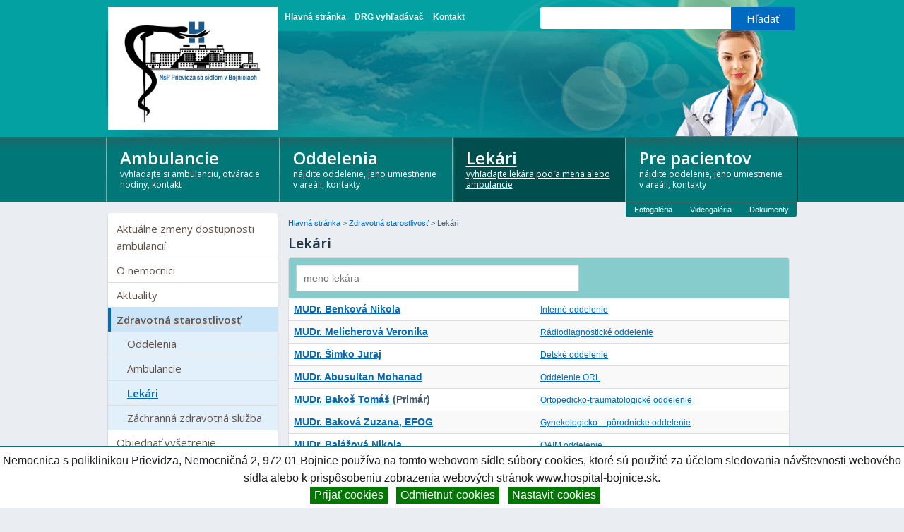

--- FILE ---
content_type: text/html; charset=UTF-8
request_url: https://www.hospital-bojnice.sk/zdravotna-starostlivost/lekari.html?page_id=1293
body_size: 18961
content:
<!DOCTYPE html>

<!-- paulirish.com/2008/conditional-stylesheets-vs-css-hacks-answer-neither/ -->
<!--[if lt IE 7]> <html class="no-js lt-ie9 lt-ie8 lt-ie7" lang="sk"> <![endif]-->
<!--[if IE 7]>    <html class="no-js lt-ie9 lt-ie8" lang="sk"> <![endif]-->
<!--[if IE 8]>    <html class="no-js lt-ie9" lang="sk"> <![endif]-->
<!--[if gt IE 8]><!--> <html class="no-js" lang="sk"> <!--<![endif]-->

<head>
	<meta charset="utf-8" />
	<!-- Set the viewport width to device width for mobile -->
	<meta name="viewport" content="width=device-width, initial-scale=1, maximum-scale=1" />

	<title>Lekári, Zdravotná starostlivosť</title>	<meta name="Generator" content="BUXUS" >
<meta name="robots" content="index, follow" >	<link href="https://www.hospital-bojnice.sk/buxus/docs/design/foundation.min.css?d=42" media="screen" rel="stylesheet" type="text/css" >
<link href="https://www.hospital-bojnice.sk/buxus/docs/jscripts/royalslider/skoly/royalslider_skoly.css?d=42" media="screen" rel="stylesheet" type="text/css" >
<link href="https://www.hospital-bojnice.sk/buxus/docs/design/datepicker/datepicker.css?d=42" media="screen" rel="stylesheet" type="text/css" >
<link href="https://www.hospital-bojnice.sk/buxus/docs/design/app.css?d=42" media="screen" rel="stylesheet" type="text/css" >
<link href="https://www.hospital-bojnice.sk/buxus/images/design/favicon.ico" rel="favicon" type="image/x-icon" >
<link href="https://www.hospital-bojnice.sk/buxus/images/design/favicon.ico" rel="icon" type="image/x-icon" >
<link href="https://www.hospital-bojnice.sk/buxus/images/design/favicon.ico" rel="shortcut icon" type="image/x-icon" >
<link href="https://www.hospital-bojnice.sk/nove-clanky.html?page_id=72" rel="alternate" type="application/rss+xml" title="RSS - Nové články" >		<script type="text/javascript" src="https://www.hospital-bojnice.sk/buxus/docs/jscripts/modernizr.custom.js?d=42"></script>	<link href='https://fonts.googleapis.com/css?family=Open+Sans:400,600&subset=latin,latin-ext' rel='stylesheet' type='text/css'>
								<script type="text/javascript">
		var has_google_map = false;
		var no_right_panel = false;
	</script>

</head>
<body>

<div class="container">
	<!-- Push Wrapper -->
	<div class="mp-pusher" id="mp-pusher">

	<!-- mp-menu -->
<nav id="mp-menu" class="mp-menu">
	<div class="mp-level">
		<h2>Menu</h2>
		<ul>
						<li >
									<a href="#" class="submenu" >&nbsp;</a>
								<a href="https://www.hospital-bojnice.sk/aktualne-zmeny-dostupnosti-ambulancii.html?page_id=9622">Aktuálne zmeny dostupnosti ambulancií</a>
							</li>
						<li >
									<a href="#" class="submenu subitem">&nbsp;</a>
								<a href="https://www.hospital-bojnice.sk/o-nemocnici.html?page_id=1271">O nemocnici</a>
								<div class="mp-level">
					<h2>O nemocnici</h2>
					<a class="mp-back" href="#">Späť</a>
					<ul class="second_level">
												<li>
							<a href="https://www.hospital-bojnice.sk/o-nemocnici/predstavitelia.html?page_id=2090">Predstavitelia</a>
						</li>
												<li>
							<a href="https://www.hospital-bojnice.sk/o-nemocnici/zriadovatel-nsp.html?page_id=2091">Zriaďovateľ NsP</a>
						</li>
												<li>
							<a href="https://www.hospital-bojnice.sk/o-nemocnici/organizacna-struktura.html?page_id=2092">Organizačná štruktúra</a>
						</li>
												<li>
							<a href="https://www.hospital-bojnice.sk/o-nemocnici/kvalita-nsp.html?page_id=4756">Kvalita NsP</a>
						</li>
												<li>
							<a href="https://www.hospital-bojnice.sk/o-nemocnici/zverejnovanie-dokumentov.html?page_id=1593">Zverejňovanie dokumentov</a>
						</li>
												<li>
							<a href="https://www.hospital-bojnice.sk/o-nemocnici/verejne-obstaravanie.html?page_id=1288">VO, odpredaj a prenájom majetku</a>
						</li>
												<li>
							<a href="https://www.hospital-bojnice.sk/o-nemocnici/obchodna-verejna-sutaz.html?page_id=5415">Obchodná verejná súťaž</a>
						</li>
												<li>
							<a href="https://www.hospital-bojnice.sk/o-nemocnici/vedlajsia-hospodarska-cinnost.html?page_id=4877">Hospodárska činnosť</a>
						</li>
												<li>
							<a href="https://www.hospital-bojnice.sk/o-nemocnici/pristup-k-informaciam-na-zaklade-zakona-c.-211-2000-z.z.-o-slobodnom-pristupe-k-informaciam.html?page_id=4888">Prístup k informáciám</a>
						</li>
												<li>
							<a href="https://www.hospital-bojnice.sk/o-nemocnici/e-learning.html?page_id=4890">E-learning</a>
						</li>
												<li>
							<a href="https://www.hospital-bojnice.sk/o-nemocnici/archiv-casopisu-nsp-prievidza.html?page_id=8016">Archív časopisu NsP Prievidza</a>
						</li>
												<li>
							<a href="https://www.hospital-bojnice.sk/o-nemocnici/zivotne-prostredie.html?page_id=2102">Životné prostredie</a>
						</li>
												<li>
							<a href="https://www.hospital-bojnice.sk/o-nemocnici/informacie-ako-podat-staznost.html?page_id=4612">Ako podať sťažnosť</a>
						</li>
												<li>
							<a href="https://www.hospital-bojnice.sk/o-nemocnici/sponzori.html?page_id=8073">Sponzori</a>
						</li>
												<li>
							<a href="https://www.hospital-bojnice.sk/o-nemocnici/eticky-kodex-zdravotnickeho-pracovnika.html?page_id=8111">Etický kódex</a>
						</li>
												<li>
							<a href="https://www.hospital-bojnice.sk/o-nemocnici/ako-nahlasit-korupciu.html?page_id=4610">Ako nahlásiť korupciu?</a>
						</li>
												<li>
							<a href="https://www.hospital-bojnice.sk/o-nemocnici/protikorupcna-politika.html?page_id=9485">Protikorupčná politika</a>
						</li>
												<li>
							<a href="https://www.hospital-bojnice.sk/o-nemocnici/obcianske-zdruzenia-v-nsp-prievidza-so-sidlom-v-bojniciach.html?page_id=2089">Občianske združenia</a>
						</li>
											</ul>
				</div>
							</li>
						<li >
									<a href="#" class="submenu" >&nbsp;</a>
								<a href="https://www.hospital-bojnice.sk/aktuality.html?page_id=1291">Aktuality</a>
							</li>
						<li >
									<a href="#" class="submenu subitem">&nbsp;</a>
								<a href="https://www.hospital-bojnice.sk/zdravotna-starostlivost.html?page_id=1279">Zdravotná starostlivosť</a>
								<div class="mp-level">
					<h2>Zdravotná starostlivosť</h2>
					<a class="mp-back" href="#">Späť</a>
					<ul class="second_level">
												<li>
							<a href="https://www.hospital-bojnice.sk/zdravotna-starostlivost/lozkove-oddelenia.html?page_id=1284">Oddelenia</a>
						</li>
												<li>
							<a href="https://www.hospital-bojnice.sk/zdravotna-starostlivost/ambulancie.html?page_id=1285">Ambulancie</a>
						</li>
												<li>
							<a href="https://www.hospital-bojnice.sk/zdravotna-starostlivost/lekari.html?page_id=1293">Lekári</a>
						</li>
												<li>
							<a href="https://www.hospital-bojnice.sk/zdravotna-starostlivost/zachranna-zdravotna-sluzba.html?page_id=1283">Záchranná zdravotná služba</a>
						</li>
											</ul>
				</div>
							</li>
						<li >
									<a href="#" class="submenu" >&nbsp;</a>
								<a href="https://www.hospital-bojnice.sk/objednat-vysetrenie.html?page_id=4912">Objednať vyšetrenie</a>
							</li>
						<li >
									<a href="#" class="submenu subitem">&nbsp;</a>
								<a href="https://www.hospital-bojnice.sk/jednodnova-zdravotna-starostlivost.html?page_id=5007">Jednodňová zdravotná starostlivosť</a>
								<div class="mp-level">
					<h2>Jednodňová zdravotná starostlivosť</h2>
					<a class="mp-back" href="#">Späť</a>
					<ul class="second_level">
												<li>
							<a href="https://www.hospital-bojnice.sk/jednodnova-zdravotna-starostlivost/adenotomia-odstranenie-nosovohltanovej-mandle-endoskopicka-adenotomia-endoskopicke-odstranenie-nosovohltanovej-mandle-pod-kontrolou-optiky.html?page_id=5069">Adenotómia - odstránenie nosovohltanovej mandle, Endoskopická adenotómia - endoskopické odstránenie nosovohltanovej mandle (pod kontrolou optiky)</a>
						</li>
												<li>
							<a href="https://www.hospital-bojnice.sk/jednodnova-zdravotna-starostlivost/aplikacia-liekov-do-sklovca.html?page_id=5068">Aplikácia liekov do sklovca</a>
						</li>
												<li>
							<a href="https://www.hospital-bojnice.sk/jednodnova-zdravotna-starostlivost/artroskopia-clenkoveho-klbu.html?page_id=5067">Artroskopia členkového kĺbu</a>
						</li>
												<li>
							<a href="https://www.hospital-bojnice.sk/jednodnova-zdravotna-starostlivost/artroskopia-kolena.html?page_id=5066">Artroskopia kolena</a>
						</li>
												<li>
							<a href="https://www.hospital-bojnice.sk/jednodnova-zdravotna-starostlivost/artroskopia-ramenneho-klbu.html?page_id=5065">Artroskopia ramenného kĺbu</a>
						</li>
												<li>
							<a href="https://www.hospital-bojnice.sk/jednodnova-zdravotna-starostlivost/bronchoskopia-endoskopicke-vysetrenie-dychacich-ciest.html?page_id=5064">Bronchoskopia - endoskopické vyšetrenie dýchacích ciest</a>
						</li>
												<li>
							<a href="https://www.hospital-bojnice.sk/jednodnova-zdravotna-starostlivost/cerclage-zositie-krcka-maternice-v-tehotenstve.html?page_id=5063">Cerclage - zošitie krčka maternice v tehotenstve</a>
						</li>
												<li>
							<a href="https://www.hospital-bojnice.sk/jednodnova-zdravotna-starostlivost/chirurgicke-narusenie-hymenu-panenska-blana.html?page_id=5062">Chirurgické narušenie hymenu (panenská blana)</a>
						</li>
												<li>
							<a href="https://www.hospital-bojnice.sk/jednodnova-zdravotna-starostlivost/[base64].html?page_id=5061">Chromopertubácia s laparoskopickou asistenciou (priechodnosť vaječníkov) - hnedý dezinfekčný roztok sa cez špeciálne zariadenie vpraví do dutiny maternice a kamerou zavedenou do brušnej dutiny sa sleduje prechod tekutiny cez vajcovody</a>
						</li>
												<li>
							<a href="https://www.hospital-bojnice.sk/jednodnova-zdravotna-starostlivost/dcrs-dacryocystorinosomia-endoskopicke-pod-kontrolou-optiky-otvorenie-slzneho-vaku-do-nosovej-dutiny.html?page_id=5060">DCRS - dacryocystorinosomia - endoskopické (pod kontrolou optiky) otvorenie slzného vaku do nosovej dutiny</a>
						</li>
												<li>
							<a href="https://www.hospital-bojnice.sk/jednodnova-zdravotna-starostlivost/dilatacia-krcka-maternice-a-frakcionovana-kyretaz-dutiny-maternice-postupne-rozsirovanie-krcka-maternice-pricom-sa-zvlast-odoberu-vzorky-tkaniva-z-krcka-a-zvlast-z-tela-maternice.html?page_id=5059">Dilatácia krčka maternice a frakcionovaná kyretáž dutiny maternice - postupné rozširovanie krčka maternice, pričom sa zvlášť odoberú vzorky tkaniva z krčka a zvlášť z tela maternice</a>
						</li>
												<li>
							<a href="https://www.hospital-bojnice.sk/jednodnova-zdravotna-starostlivost/direktoskopia-endoskopicke-vysetrenie-vysetrenie-optickym-pristrojom-hltana-a-hrtana.html?page_id=5058">Direktoskopia - endoskopické vyšetrenie (vyšetrenie optickým prístrojom) hltana a hrtana</a>
						</li>
												<li>
							<a href="https://www.hospital-bojnice.sk/jednodnova-zdravotna-starostlivost/excizia-krcka-maternice-operacne-vyrezanie-alebo-odnatie-tkaniva-vyrastajuceho-z-krcka-maternice.html?page_id=5057">Excízia krčka maternice - operačné vyrezanie alebo odňatie tkaniva vyrastajúceho z krčka maternice</a>
						</li>
												<li>
							<a href="https://www.hospital-bojnice.sk/jednodnova-zdravotna-starostlivost/excizia-extirpacia-tumorov-krku-uplne-alebo-ciastocne-odstranenie-patologickych-utvarov-krku.html?page_id=5056">Excízia/ extirpácia tumorov krku - úplné alebo čiastočné odstránenie patologických útvarov krku</a>
						</li>
												<li>
							<a href="https://www.hospital-bojnice.sk/jednodnova-zdravotna-starostlivost/excizia-extirpacia-tumorov-slinnych-zliaz-odstranenie-patologickych-utvarov-slinnych-zliaz-alebo-celej-slinnej-zlazy.html?page_id=5055">Excízia/ extirpácia tumorov slinných žliaz - odstránenie patologických útvarov slinných žliaz alebo celej slinnej žľazy</a>
						</li>
												<li>
							<a href="https://www.hospital-bojnice.sk/jednodnova-zdravotna-starostlivost/excizia-resekcia-tumorov-nosa-odstranenie-nadorov-dutiny-ustnej-jazyka-pier-hltana.html?page_id=5054">Excízia/ resekcia tumorov nosa - odstránenie nádorov dutiny ústnej, jazyka, pier, hltana</a>
						</li>
												<li>
							<a href="https://www.hospital-bojnice.sk/jednodnova-zdravotna-starostlivost/excizia-resekcia-tumorov-nosa-odstranenie-nadorov-nosa-a-nosovej-dutiny.html?page_id=5053">Excízia/ resekcia tumorov nosa - odstránenie nádorov nosa a nosovej dutiny</a>
						</li>
												<li>
							<a href="https://www.hospital-bojnice.sk/jednodnova-zdravotna-starostlivost/excizia-resekcia-tumorov-usnice-odstranenie-nadorov-usnice.html?page_id=5052">Excízia/ resekcia tumorov ušnice - odstránenie nádorov ušnice</a>
						</li>
												<li>
							<a href="https://www.hospital-bojnice.sk/jednodnova-zdravotna-starostlivost/extrakcia-odstranenie-osteosyntetickeho-materialu-po-operaciach-zlomenin-koncatin-vybratie-kovoveho-chirurgickeho-materialu-zo-zhojenych-zlomenin-kosti-resp.-po-inych-chirurgickych-zakrokoch.html?page_id=5051">Extrakcia (odstránenie) osteosyntetického materiálu po operáciách zlomenín končatín - vybratie kovového chirurgického materiálu zo zhojených zlomenín kostí, resp. po iných chirurgických zákrokoch</a>
						</li>
												<li>
							<a href="https://www.hospital-bojnice.sk/jednodnova-zdravotna-starostlivost/ezofagoskopia-endoskopicke-vysetrenie-vysetrenie-optickym-pristrojom-pazeraka-1.html?page_id=5050">Ezofagoskopia - endoskopické vyšetrenie (vyšetrenie optickým prístrojom) pažeráka</a>
						</li>
												<li>
							<a href="https://www.hospital-bojnice.sk/jednodnova-zdravotna-starostlivost/ezofagoskopia-endoskopicke-vysetrenie-vysetrenie-optickym-pristrojom-pazeraka.html?page_id=5049">Ezofagoskopia - endoskopické vyšetrenie (vyšetrenie optickým prístrojom) pažeráka</a>
						</li>
												<li>
							<a href="https://www.hospital-bojnice.sk/jednodnova-zdravotna-starostlivost/fess-endoskopicka-operacia-pod-kontrolou-optiky-nosa-a-prinosovych-dutin.html?page_id=5048">FESS - endoskopická operácia (pod kontrolou optiky) nosa a prínosových dutín</a>
						</li>
												<li>
							<a href="https://www.hospital-bojnice.sk/jednodnova-zdravotna-starostlivost/filtracna-operacia-glaukomu-zeleneho-zakalu.html?page_id=5047">Filtračná operácia glaukómu - zeleného zákalu</a>
						</li>
												<li>
							<a href="https://www.hospital-bojnice.sk/jednodnova-zdravotna-starostlivost/hysteroskopia-diagnosticka-endoskopicke-vysetrenie-dutiny-maternice-pri-zakroku-sa-zavedie-mala-kamera-do-maternice-a-zrakom-sa-skontroluje-cela-dutina-maternice.html?page_id=5046">Hysteroskopia diagnostická - endoskopické vyšetrenie dutiny maternice - pri zákroku sa zavedie malá kamera do maternice a zrakom sa skontroluje celá dutina maternice</a>
						</li>
												<li>
							<a href="https://www.hospital-bojnice.sk/jednodnova-zdravotna-starostlivost/igl-lekarske-ukoncenie-tehotenstva.html?page_id=5045">IGL - lekárske ukončenie tehotenstva</a>
						</li>
												<li>
							<a href="https://www.hospital-bojnice.sk/jednodnova-zdravotna-starostlivost/indukcia-abortu-vyvolanie-potratu-v-i.a-ii.-trimestri-tehotenstva-pre-vvch-plodu-vrodene-vyvojove-chyby-plodu.html?page_id=5044">Indukcia abortu - vyvolanie potratu v I.a II. trimestri tehotenstva pre VVCH plodu (vrodené vývojové chyby plodu)</a>
						</li>
												<li>
							<a href="https://www.hospital-bojnice.sk/jednodnova-zdravotna-starostlivost/[base64].html?page_id=5043">Konizácia LOOP sľučkou a amputácia krčka maternice - operačné odňatie časti krčka maternice LOOP sľučkou (plochý nástroj v tvare hríbika s predĺženou stopkou, ktorý umožňuje prostredníctvom elektrického prúdu odrezať časť krčka maternice). Pri amputácii sa skalpelom vyreže časť z krčka maternice v tvare kužeľa.</a>
						</li>
												<li>
							<a href="https://www.hospital-bojnice.sk/jednodnova-zdravotna-starostlivost/korekcne-operacie-na-nohe.html?page_id=5042">Korekčné operácie na nohe</a>
						</li>
												<li>
							<a href="https://www.hospital-bojnice.sk/jednodnova-zdravotna-starostlivost/laparoskopia-diagnosticka-endoskopicke-vysetrenie-dutiny-brusnej-pri-zakroku-sa-zavedie-kamera-do-dutiny-brusnej-malym-vpichom-v-mieste-pupku-a-zrakom-sa-skontroluju-pomery-v-malej-panve.html?page_id=5041">Laparoskopia diagnostická - endoskopické vyšetrenie dutiny brušnej - pri zákroku sa zavedie kamera do dutiny brušnej malým vpichom v mieste pupku a zrakom sa skontrolujú pomery v malej panve </a>
						</li>
												<li>
							<a href="https://www.hospital-bojnice.sk/jednodnova-zdravotna-starostlivost/laparoskopia-operacna-operacia-v-brusnej-dutine-specialnymi-nastrojmi-cez-drobne-vpichy-cez-brusnu-stenu-s-pomocou-kamery-lekar-pri-operacii-pozera-na-monitor-a-sucasne-operuje.html?page_id=5040">Laparoskopia operačná - operácia v brušnej dutine špeciálnymi nástrojmi cez drobné vpichy cez brušnú stenu s pomocou kamery, lekár pri operácii pozerá na monitor a súčasne operuje</a>
						</li>
												<li>
							<a href="https://www.hospital-bojnice.sk/jednodnova-zdravotna-starostlivost/laserova-koagulacia-sietnice-operacia-sietnice-laserom.html?page_id=5039">Laserová koagulácia sietnice - operácia sietnice laserom</a>
						</li>
												<li>
							<a href="https://www.hospital-bojnice.sk/jednodnova-zdravotna-starostlivost/lmch-laryngomikrochirurgia-mikroskopicke-vysetrenie-hrtana.html?page_id=5038">LMCH - laryngomikrochirurgia - mikroskopické vyšetrenie hrtana</a>
						</li>
												<li>
							<a href="https://www.hospital-bojnice.sk/jednodnova-zdravotna-starostlivost/[base64].html?page_id=5037">Odložená operácia zlomenín končatín, kľúčnej kosti, AC luxácie - akromioklavikulárna luxácia (klinický stav, keď po úraze dôjde k čiastočnému alebo úplnému roztrhnutiu väziva a vonkajšia časť kľúčnej kosti vyskočí z kĺbu a &quot;trčí&quot; nad ramenom)</a>
						</li>
												<li>
							<a href="https://www.hospital-bojnice.sk/jednodnova-zdravotna-starostlivost/odstranenie-cervoviteho-privesku-slepeho-creva-appendectomia.html?page_id=5390">Odstránenie červovitého prívesku slepého čreva (appendectomia)</a>
						</li>
												<li>
							<a href="https://www.hospital-bojnice.sk/jednodnova-zdravotna-starostlivost/odstranenie-polypu-vyrastku-sliznice-krcka-maternice.html?page_id=5036">Odstránenie polypu (výrastku sliznice) krčka maternice</a>
						</li>
												<li>
							<a href="https://www.hospital-bojnice.sk/jednodnova-zdravotna-starostlivost/odstranenie-zlcnika-laparoskopicky-cholecystectomia.html?page_id=5035">Odstránenie žlčníka laparoskopicky (cholecystectomia)</a>
						</li>
												<li>
							<a href="https://www.hospital-bojnice.sk/jednodnova-zdravotna-starostlivost/operacia-achillovej-slachy.html?page_id=5034">Operácia Achillovej šľachy</a>
						</li>
												<li>
							<a href="https://www.hospital-bojnice.sk/jednodnova-zdravotna-starostlivost/[base64].html?page_id=5033">Operácia cýst (guľovitá dutinka vyplnená tekutinou, hlienom) a abscesov (dutinky oddelené od okolia puzdrom a vyplnené hnisom) Bartholiniho žľazy (párová žliazka sa nachádza v oboch veľkých pyskoch ohanbia a slúži na zvlhčovanie pošvy)</a>
						</li>
												<li>
							<a href="https://www.hospital-bojnice.sk/jednodnova-zdravotna-starostlivost/operacia-glaukomu-zeleny-zakal-laserom.html?page_id=5032">Operácia glaukómu (zelený zákal) laserom</a>
						</li>
												<li>
							<a href="https://www.hospital-bojnice.sk/jednodnova-zdravotna-starostlivost/operacia-krcovych-zil-varixy-dolnych-koncatin.html?page_id=5031">Operácia kŕčových žíl (varixy) dolných končatín</a>
						</li>
												<li>
							<a href="https://www.hospital-bojnice.sk/jednodnova-zdravotna-starostlivost/operacia-pre-inkontinenciu-mocu-samovolny-unik-mocu-implantacia-tvt-pasky-vlozenie-voperovanie-specialnej-pasky-sluziacej-na-podporu-mocovej-rury.html?page_id=5030">Operácia pre inkontinenciu moču (samovoľný únik moču) - implantácia TVT pásky (vloženie, voperovanie špeciálnej pásky slúžiacej na podporu močovej rúry)</a>
						</li>
												<li>
							<a href="https://www.hospital-bojnice.sk/jednodnova-zdravotna-starostlivost/operacia-pterygia-spojovkovej-duplikatury.html?page_id=5029">Operácia pterygia - spojovkovej duplikatúry</a>
						</li>
												<li>
							<a href="https://www.hospital-bojnice.sk/jednodnova-zdravotna-starostlivost/operacia-pupocnej-prietrze-hernia-umbilicalis.html?page_id=5028">Operácia pupočnej prietrže (hernia umbilicalis)</a>
						</li>
												<li>
							<a href="https://www.hospital-bojnice.sk/jednodnova-zdravotna-starostlivost/operacia-sekundarneho-zakalu.html?page_id=5027">Operácia sekundárneho zákalu</a>
						</li>
												<li>
							<a href="https://www.hospital-bojnice.sk/jednodnova-zdravotna-starostlivost/operacia-siveho-zakalu-s-implantaciou-umelej-vnutroocnej-sosovky.html?page_id=5026">Operácia sivého zákalu s implantáciou umelej vnútroočnej šošovky</a>
						</li>
												<li>
							<a href="https://www.hospital-bojnice.sk/jednodnova-zdravotna-starostlivost/operacia-slabinovej-prietrze-pruhu-hernia-inguinalis.html?page_id=5024">Operácia slabinovej prietrže (pruhu) - hernia inguinalis</a>
						</li>
												<li>
							<a href="https://www.hospital-bojnice.sk/jednodnova-zdravotna-starostlivost/operacie-hemoroidov-zvacsene-krcove-zily-v-konecniku.html?page_id=5023">Operácie hemoroidov (zväčšené kŕčové žily v konečníku)</a>
						</li>
												<li>
							<a href="https://www.hospital-bojnice.sk/jednodnova-zdravotna-starostlivost/operacie-nadorov-mihalnice-a-spojovky.html?page_id=5022">Operácie nádorov mihalnice a spojovky</a>
						</li>
												<li>
							<a href="https://www.hospital-bojnice.sk/jednodnova-zdravotna-starostlivost/operacie-nezhubnych-nadorov-makkych-tkaniv-a-koze.html?page_id=5021">Operácie nezhubných nádorov mäkkých tkanív a kože</a>
						</li>
												<li>
							<a href="https://www.hospital-bojnice.sk/jednodnova-zdravotna-starostlivost/operacie-ritnych-trhlin-fissura-ani-chronica.html?page_id=5020">Operácie ritných trhlín (fissura ani chronica)</a>
						</li>
												<li>
							<a href="https://www.hospital-bojnice.sk/jednodnova-zdravotna-starostlivost/otm-otomikroskopia-mikroskopicke-vysetrenie-usi-s-paracentezou-drobny-narez-na-blane-bubienka-a-pripadne-zavedenim-drenaznych-trubiciek-do-blany-bubienka.html?page_id=5019">OTM - otomikroskopia - mikroskopické vyšetrenie uší s paracentézou (drobný nárez na blane bubienka) a prípadne zavedením drenážnych trubičiek do blany bubienka</a>
						</li>
												<li>
							<a href="https://www.hospital-bojnice.sk/jednodnova-zdravotna-starostlivost/plasticke-operacie-na-mihalniciach.html?page_id=5018">Plastické operácie na mihalniciach</a>
						</li>
												<li>
							<a href="https://www.hospital-bojnice.sk/jednodnova-zdravotna-starostlivost/plastika-predneho-skrizeneho-vazu.html?page_id=5017">Plastika predného skríženého väzu</a>
						</li>
												<li>
							<a href="https://www.hospital-bojnice.sk/jednodnova-zdravotna-starostlivost/resekcia-vaginalneho-septa-operacne-odstranenie-prepazky-v-posve-ta-je-pozostatkom-po-vyvoji-pohlavnych-organov.html?page_id=5016">Resekcia vaginálneho septa - operačné odstránenie prepážky v pošve, tá je pozostatkom po vývoji pohlavných orgánov</a>
						</li>
												<li>
							<a href="https://www.hospital-bojnice.sk/jednodnova-zdravotna-starostlivost/sekundarne-sutury-zositia-sliach.html?page_id=5015">Sekundárne sutúry (zošitia) šliach</a>
						</li>
												<li>
							<a href="https://www.hospital-bojnice.sk/jednodnova-zdravotna-starostlivost/septoplastika-uprava-nosovej-prepazky.html?page_id=5014">Septoplastika - úprava nosovej prepážky</a>
						</li>
												<li>
							<a href="https://www.hospital-bojnice.sk/jednodnova-zdravotna-starostlivost/tonzilektomia-odstranenie-podnebnych-mandli.html?page_id=5176">Tonzilektómia - odstránenie podnebných mandlí</a>
						</li>
												<li>
							<a href="https://www.hospital-bojnice.sk/jednodnova-zdravotna-starostlivost/tonzilotomia-ciastocne-odstranenie-podnebnych-mandli.html?page_id=5013">Tonzilotómia - čiastočné odstránenie podnebných mandlí</a>
						</li>
												<li>
							<a href="https://www.hospital-bojnice.sk/jednodnova-zdravotna-starostlivost/turbinoplastika-zmensenie-patologicky-zmenenej-sliznice-nosovych-musli-rfa-turbinoplastika-zakrok-vykonany-pouzitim-radiofrekvencneho-prudu.html?page_id=5012">Turbinoplastika - zmenšenie patologicky zmenenej sliznice nosových mušlí, RFA turbinoplastika - zákrok vykonaný použitím rádiofrekvenčného prúdu</a>
						</li>
												<li>
							<a href="https://www.hospital-bojnice.sk/jednodnova-zdravotna-starostlivost/uvuloplastika-odstranenie-zvacseneho-capika-v-dutine-ustnej.html?page_id=5011">Uvuloplastika - odstránenie zväčšeného čapíka v dutine ústnej</a>
						</li>
												<li>
							<a href="https://www.hospital-bojnice.sk/jednodnova-zdravotna-starostlivost/vycistenie-dutiny-maternice-pre-patologicku-graviditu-tehotenstvo-pri-ktorom-sa-v-dutine-maternice-nevyvinie-plod-alebo-plod-je-poskodeny.html?page_id=5010">Vyčistenie dutiny maternice pre patologickú graviditu - tehotenstvo, pri ktorom sa v dutine maternice nevyvinie plod alebo plod je poškodený</a>
						</li>
												<li>
							<a href="https://www.hospital-bojnice.sk/jednodnova-zdravotna-starostlivost/vysetrenie-zaludka-a-hrubeho-creva-gastrofibroskopia-kolonoskopia.html?page_id=5009">Vyšetrenie žalúdka a hrubého čreva (gastrofibroskopia, kolonoskopia) </a>
						</li>
												<li>
							<a href="https://www.hospital-bojnice.sk/jednodnova-zdravotna-starostlivost/zalozenie-a-odstranenie-vnutromaternicoveho-telieska-v-komplikovanych-pripadoch.html?page_id=5008">Založenie a odstránenie vnútromaternicového telieska v komplikovaných prípadoch</a>
						</li>
											</ul>
				</div>
							</li>
						<li >
									<a href="#" class="submenu subitem">&nbsp;</a>
								<a href="https://www.hospital-bojnice.sk/pre-pacientov.html?page_id=1292">Pre pacientov</a>
								<div class="mp-level">
					<h2>Pre pacientov</h2>
					<a class="mp-back" href="#">Späť</a>
					<ul class="second_level">
												<li>
							<a href="https://www.hospital-bojnice.sk/pre-pacientov/pred-vysetrenim.html?page_id=1297">Cenník výkonov</a>
						</li>
												<li>
							<a href="https://www.hospital-bojnice.sk/pre-pacientov/vjazd-autom-do-arealu-nemocnice.html?page_id=3772">Vjazd do areálu</a>
						</li>
												<li>
							<a href="https://www.hospital-bojnice.sk/pre-pacientov/dotaznik-spokojnosti.html?page_id=3263">Dotazník spokojnosti</a>
						</li>
												<li>
							<a href="https://www.hospital-bojnice.sk/pre-pacientov/rady-pacientom.html?page_id=4919">Rady pacientom</a>
						</li>
												<li>
							<a href="https://www.hospital-bojnice.sk/pre-pacientov/bufet-pre-pacientov-a-navstevy.html?page_id=4926">Bufet</a>
						</li>
												<li>
							<a href="https://www.hospital-bojnice.sk/pre-pacientov/kaplnka.html?page_id=1294">Kaplnka</a>
						</li>
												<li>
							<a href="https://www.hospital-bojnice.sk/pre-pacientov/navstevne-hodiny.html?page_id=1296">Návštevné hodiny</a>
						</li>
												<li>
							<a href="https://www.hospital-bojnice.sk/pre-pacientov/prava-pacientov.html?page_id=1299">Práva pacientov</a>
						</li>
												<li>
							<a href="https://www.hospital-bojnice.sk/pre-pacientov/sprievodca-pacienta.html?page_id=1298">Sprievodca pacienta</a>
						</li>
											</ul>
				</div>
							</li>
						<li >
									<a href="#" class="submenu subitem">&nbsp;</a>
								<a href="https://www.hospital-bojnice.sk/pre-zdravotnikov.html?page_id=2132">Pre zdravotníkov</a>
								<div class="mp-level">
					<h2>Pre zdravotníkov</h2>
					<a class="mp-back" href="#">Späť</a>
					<ul class="second_level">
												<li>
							<a href="https://www.hospital-bojnice.sk/pre-zdravotnikov/hematologicke-a-transfuziologicke-informacie.html?page_id=5321">Hematologické a transfuziologické informácie</a>
						</li>
												<li>
							<a href="https://www.hospital-bojnice.sk/pre-zdravotnikov/kniznica.html?page_id=2136">Knižnica</a>
						</li>
												<li>
							<a href="http://www.lekom.sk/">Lekárska komora</a>
						</li>
												<li>
							<a href="http://www.sksapa.sk/">Komora sestier</a>
						</li>
												<li>
							<a href="https://www.hospital-bojnice.sk/pre-zdravotnikov/zdravotnicke-weby.html?page_id=2135">Zdravotnícke weby</a>
						</li>
												<li>
							<a href="https://www.hospital-bojnice.sk/pre-zdravotnikov/eticky-kodex-zdravotnickeho-pracovnika.html?page_id=2133">Etický kódex zamestnanca</a>
						</li>
											</ul>
				</div>
							</li>
						<li >
									<a href="#" class="submenu" >&nbsp;</a>
								<a href="https://www.hospital-bojnice.sk/podakovania-pacientov.html?page_id=9940">Poďakovania pacientov</a>
							</li>
						<li >
									<a href="#" class="submenu" >&nbsp;</a>
								<a href="https://www.hospital-bojnice.sk/odborne-clanky.html?page_id=5392">Odborné články</a>
							</li>
						<li >
									<a href="#" class="submenu" >&nbsp;</a>
								<a href="https://www.hospital-bojnice.sk/projekty-eu.html?page_id=9064">Projekty EÚ</a>
							</li>
						<li >
									<a href="#" class="submenu" >&nbsp;</a>
								<a href="https://www.hospital-bojnice.sk/svlz-vysetrenia.html?page_id=4899">SVLZ vyšetrenia</a>
							</li>
						<li >
									<a href="#" class="submenu" >&nbsp;</a>
								<a href="https://www.hospital-bojnice.sk/pracovne-prilezitosti.html?page_id=1287">Pracovné príležitosti</a>
							</li>
						<li >
									<a href="#" class="submenu" >&nbsp;</a>
								<a href="https://www.hospital-bojnice.sk/darovanie-krvi.html?page_id=5319">Darovanie krvi</a>
							</li>
						<li >
									<a href="#" class="submenu" >&nbsp;</a>
								<a href="https://www.hospital-bojnice.sk/podnikatelska-cinnost.html?page_id=1290">Jedálny lístok</a>
							</li>
						<li >
									<a href="#" class="submenu" >&nbsp;</a>
								<a href="https://www.hospital-bojnice.sk/ochrana-osobnych-udajov.html?page_id=8105">Ochrana osobných údajov</a>
							</li>
						<li >
									<a href="#" class="submenu" >&nbsp;</a>
								<a href="https://www.hospital-bojnice.sk/vakcinacne-stredisko.html?page_id=9073">Vakcinačné stredisko</a>
							</li>
						<li >
									<a href="#" class="submenu subitem">&nbsp;</a>
								<a href="https://www.hospital-bojnice.sk/kontakt.html?page_id=1286">Kontakt</a>
								<div class="mp-level">
					<h2>Kontakt</h2>
					<a class="mp-back" href="#">Späť</a>
					<ul class="second_level">
												<li>
							<a href="https://www.hospital-bojnice.sk/kontakt/mapa-nemocnice.html?page_id=2098">Mapa nemocnice</a>
						</li>
												<li>
							<a href="https://www.hospital-bojnice.sk/kontakt/telefony-a-emaily.html?page_id=1355">Telefóny a emaily</a>
						</li>
											</ul>
				</div>
							</li>
					</ul>
	</div>
</nav>

		<div class="scroller"><!-- this is for emulating position fixed of the nav -->
							<div class="menu-trigger-outer show-for-small">
					<a href="#" id="trigger" class="menu-trigger">Menu</a>
				</div>

					<div class="header_outer">
						<div class="row header ">
							<div class="three columns logo_outer">
								<a class="logo_link" href="/" title="Nemocnica s poliklinikou Prievidza so sídlom v Bojniciach" >
																			<img class="logo" title="Nemocnica s poliklinikou Prievidza so sídlom v Bojniciach" src="https://www.hospital-bojnice.sk/buxus/images/logo/image_119_113_v1.png" alt="Logo Nemocnica s poliklinikou Prievidza so sídlom v Bojniciach" title="Nemocnica s poliklinikou Prievidza so sídlom v Bojniciach"/>
																	</a>
							</div>
							<div class="nine columns mobile-search">
								<div class="row">
									<div class="six columns">
										<ul class="inline-list hide-for-small top_menu">
	<li >
		<a href="https://www.hospital-bojnice.sk/" title="Hlavná stránka" >
			Hlavná stránka		</a>
	</li>
	
	
		<li >
			<a href="https://www.drg.sk/" title="DRG vyhľadávač" >
				DRG vyhľadávač			</a>
		</li>
	
		<li >
			<a href="https://www.hospital-bojnice.sk/kontakt.html?page_id=1286" title="Kontakt" >
				Kontakt			</a>
		</li>
	</ul>									</div>
									<form action="https://www.hospital-bojnice.sk/vyhladavanie.html?page_id=149">
										<div class="six columns">
											<div class="row collapse search_box">
												<div class="nine mobile-two columns">
													<input type="text" class="custom_input search" name="hladaj" value="" />
												</div>
												<div class="three mobile-one columns">
																										<input type="submit" class="button custom_button search expand postfix" value="Hľadať" >
												</div>
											</div>
										</div>
									</form>
								</div>
								
							</div>
						</div>
					</div>

					<div class="sticky contain-to-grid top_bar_outer hide_768_down">
	<div class="row top_bar">
				<div class="three columns top_bar_box_outer">
			<a href="https://www.hospital-bojnice.sk/zdravotna-starostlivost/ambulancie.html?page_id=1285" class="top_box   ">
				Ambulancie				<span class="info_text">vyhľadajte si ambulanciu, otváracie hodiny, kontakt
</span>
			</a>
		</div>
				<div class="three columns top_bar_box_outer">
			<a href="https://www.hospital-bojnice.sk/zdravotna-starostlivost/lozkove-oddelenia.html?page_id=1284" class="top_box   ">
				Oddelenia				<span class="info_text">nájdite oddelenie, jeho umiestnenie v areáli, kontakty</span>
			</a>
		</div>
				<div class="three columns top_bar_box_outer">
			<a href="https://www.hospital-bojnice.sk/zdravotna-starostlivost/lekari.html?page_id=1293" class="top_box active  ">
				Lekári				<span class="info_text">vyhľadajte lekára podľa mena alebo ambulancie</span>
			</a>
		</div>
				<div class="three columns top_bar_box_outer">
			<a href="https://www.hospital-bojnice.sk/pre-pacientov.html?page_id=1292" class="top_box  last ">
				Pre pacientov				<span class="info_text">nájdite oddelenie, jeho umiestnenie v areáli, kontakty</span>
			</a>
		</div>
			</div>
</div>

					<div class="row">
						<div class="three columns left_panel">
								<ul class="main_menu hide-for-small">
					<li class="main_li  ">
				<a class="main_a" href="https://www.hospital-bojnice.sk/aktualne-zmeny-dostupnosti-ambulancii.html?page_id=9622">Aktuálne zmeny dostupnosti ambulancií</a>
							</li>
					<li class="main_li  ">
				<a class="main_a" href="https://www.hospital-bojnice.sk/o-nemocnici.html?page_id=1271">O nemocnici</a>
							</li>
					<li class="main_li  ">
				<a class="main_a" href="https://www.hospital-bojnice.sk/aktuality.html?page_id=1291">Aktuality</a>
							</li>
					<li class="main_li active ">
				<a class="main_a" href="https://www.hospital-bojnice.sk/zdravotna-starostlivost.html?page_id=1279">Zdravotná starostlivosť</a>
									<ul class="submenu">
													<li class="submenu_li  ">
								<a class="submenu_a" href="https://www.hospital-bojnice.sk/zdravotna-starostlivost/lozkove-oddelenia.html?page_id=1284">Oddelenia</a>
							</li>
													<li class="submenu_li  ">
								<a class="submenu_a" href="https://www.hospital-bojnice.sk/zdravotna-starostlivost/ambulancie.html?page_id=1285">Ambulancie</a>
							</li>
													<li class="submenu_li active ">
								<a class="submenu_a" href="https://www.hospital-bojnice.sk/zdravotna-starostlivost/lekari.html?page_id=1293">Lekári</a>
							</li>
													<li class="submenu_li  last">
								<a class="submenu_a" href="https://www.hospital-bojnice.sk/zdravotna-starostlivost/zachranna-zdravotna-sluzba.html?page_id=1283">Záchranná zdravotná služba</a>
							</li>
											</ul>
							</li>
					<li class="main_li  ">
				<a class="main_a" href="https://www.hospital-bojnice.sk/objednat-vysetrenie.html?page_id=4912">Objednať vyšetrenie</a>
							</li>
					<li class="main_li  ">
				<a class="main_a" href="https://www.hospital-bojnice.sk/jednodnova-zdravotna-starostlivost.html?page_id=5007">Jednodňová zdravotná starostlivosť</a>
							</li>
					<li class="main_li  ">
				<a class="main_a" href="https://www.hospital-bojnice.sk/pre-pacientov.html?page_id=1292">Pre pacientov</a>
							</li>
					<li class="main_li  ">
				<a class="main_a" href="https://www.hospital-bojnice.sk/pre-zdravotnikov.html?page_id=2132">Pre zdravotníkov</a>
							</li>
					<li class="main_li  ">
				<a class="main_a" href="https://www.hospital-bojnice.sk/podakovania-pacientov.html?page_id=9940">Poďakovania pacientov</a>
							</li>
					<li class="main_li  ">
				<a class="main_a" href="https://www.hospital-bojnice.sk/odborne-clanky.html?page_id=5392">Odborné články</a>
							</li>
					<li class="main_li  ">
				<a class="main_a" href="https://www.hospital-bojnice.sk/projekty-eu.html?page_id=9064">Projekty EÚ</a>
							</li>
					<li class="main_li  ">
				<a class="main_a" href="https://www.hospital-bojnice.sk/svlz-vysetrenia.html?page_id=4899">SVLZ vyšetrenia</a>
							</li>
					<li class="main_li  ">
				<a class="main_a" href="https://www.hospital-bojnice.sk/pracovne-prilezitosti.html?page_id=1287">Pracovné príležitosti</a>
							</li>
					<li class="main_li  ">
				<a class="main_a" href="https://www.hospital-bojnice.sk/darovanie-krvi.html?page_id=5319">Darovanie krvi</a>
							</li>
					<li class="main_li  ">
				<a class="main_a" href="https://www.hospital-bojnice.sk/podnikatelska-cinnost.html?page_id=1290">Jedálny lístok</a>
							</li>
					<li class="main_li  ">
				<a class="main_a" href="https://www.hospital-bojnice.sk/ochrana-osobnych-udajov.html?page_id=8105">Ochrana osobných údajov</a>
							</li>
					<li class="main_li  ">
				<a class="main_a" href="https://www.hospital-bojnice.sk/vakcinacne-stredisko.html?page_id=9073">Vakcinačné stredisko</a>
							</li>
					<li class="main_li  last">
				<a class="main_a" href="https://www.hospital-bojnice.sk/kontakt.html?page_id=1286">Kontakt</a>
							</li>
			</ul>

<div class="show-for-small">
<div class="row media hide-for-small">
	<div class="four mobile-one columns">
		<a title="Fotogaléria" class="icon photo" href="https://www.hospital-bojnice.sk/fotogalerie.html?page_id=129"></a>
	</div>
	<div class="four mobile-one columns">
		<a title="Videogaléria" class="icon video" href="https://www.hospital-bojnice.sk/videogalerie.html?page_id=128"></a>
	</div>
	<div class="four mobile-one columns">
		<a title="Dokumenty na stiahnutie" class="icon documents " href="https://www.hospital-bojnice.sk/dokumenty.html?page_id=141"></a>
	</div>
</div>
<div class="row media_labels hide-for-small">
	<div class="four mobile-one columns">
		<a title="Fotogaléria" href="https://www.hospital-bojnice.sk/fotogalerie.html?page_id=129">Fotogaléria</a>
	</div>
	<div class="four mobile-one columns">
		<a title="Videogaléria" href="https://www.hospital-bojnice.sk/videogalerie.html?page_id=128">Videogaléria</a>
	</div>
	<div class="four mobile-one columns">
		<a title="Dokumenty na stiahnutie" href="">Dokumenty</a>
	</div>
</div></div>

<div class="banners_outer hide-for-small">
	<div class="row side_box">
	<div class="twelve columns">
		<a href="https://www.hospital-bojnice.sk/projekty-eu/plan-obnovy-a-odolnosti.html?page_id=9620" >					<div style="text-align: center">
				<img src="https://www.hospital-bojnice.sk/buxus/images/cache/box_225_X/ilustracne/image_9623_47_v1.png" alt="Plán obnovy" title="Plán obnovy" />
			</div>
				</a>					</div>
</div>
	<div class="row side_box">
	<div class="twelve columns">
		<a href="https://www.ida-tsk.sk/" target="_blank">					<div style="text-align: center">
				<img src="https://www.hospital-bojnice.sk/buxus/images/cache/box_225_X/ilustracne/image_9439_47_v1.png" alt="IDA - Inteligentná domáca asistentka" title="IDA - Inteligentná domáca asistentka" />
			</div>
				</a>					</div>
</div>
	<div class="row side_box">
	<div class="twelve columns">
		<a href="https://www.ezdravotnictvo.sk/sk/narodenie-dietata" >					<div style="text-align: center">
				<img src="https://www.hospital-bojnice.sk/buxus/images/cache/box_225_X/k/0baa6a75362d1e27da3d5891dafae451_XL-800x500.jpg" alt="ezdravie" title="ezdravie" />
			</div>
				</a>					</div>
</div>
	<div class="row side_box">
	<div class="twelve columns">
		<a href="https://www.crz.gov.sk/2171273-sk/centralny-register-zmluv/?art_zs2=&art_predmet=&art_ico=&art_suma_spolu_od=&art_suma_spolu_do=&art_datum_zverejnene_od=&art_datum_zverejnene_do=&art_rezort=0&art_zs1=Nemocnica+s+poliklinikou+Prievidza&nazov=&art_ico1=&ID=2171273&odoslat=Vyh%C4%BEada%C5%A5&frm_id_frm_filter_3=62b9a33ce5351" target="_blank">					<div style="text-align: center">
				<img src="https://www.hospital-bojnice.sk/buxus/images/cache/box_225_X/banner/19_logo-crz-jpg.jpg" alt="Centrálny register zmlúv" title="Centrálny register zmlúv" />
			</div>
				</a>					</div>
</div>
	<h3>
	LEKÁREŇ PRI NEMOCNICI</h3>
<div class="row side_box">
	<div class="twelve columns">
											<p><img src="https://www.hospital-bojnice.sk/buxus/images/fotogaleria/fotogalerie/nasa_nemocnica/lekaren_pri_nemocnici/ordinacne_hodiny_verejna_lekaren.jpg" width="500" /></p>
<p></p>
<p><img src="https://www.hospital-bojnice.sk/buxus/images/Snímka_obrazovky_2021-02-19_o_21.20.13.png" width="450" /></p>
<p></p>										</div>
</div>
	<div class="row side_box">
	<div class="twelve columns">
							<div style="text-align: center">
				<img src="https://www.hospital-bojnice.sk/buxus/images/cache/box_225_X/banner/bannerik_infolinka3.png" alt="Infolinka" title="Infolinka" />
			</div>
									</div>
</div>
	<div class="row side_box">
	<div class="twelve columns">
		<a href="http://www.hospital-bojnice.sk/objednat-vysetrenie.html?page_id=4912" >					<div style="text-align: center">
				<img src="https://www.hospital-bojnice.sk/buxus/images/cache/box_225_X/banner/bannerik_objednatvysetrenie.png" alt="Objednávanie cez portál TSK" title="Objednávanie cez portál TSK" />
			</div>
				</a>					</div>
</div>
	<div class="row side_box">
	<div class="twelve columns">
		<a href="http://www.tsk.sk" target="_blank">					<div style="text-align: center">
				<img src="https://www.hospital-bojnice.sk/buxus/images/cache/box_225_X/banner/bannerik_tsk.png" alt="Zriaďovateľ TSK" title="Zriaďovateľ TSK" />
			</div>
				</a>					</div>
</div>
	<div class="row side_box">
	<div class="twelve columns">
							<div style="text-align: center">
				<img src="https://www.hospital-bojnice.sk/buxus/images/cache/box_225_X/banner/bannerik_proebiz.png" alt="Proebiz - Elektronické aukcie" title="Proebiz - Elektronické aukcie" />
			</div>
									</div>
</div>
	<div class="row side_box">
	<div class="twelve columns">
		<a href="https://www.facebook.com/hospitalbojnice" target="_blank">					<div style="text-align: center">
				<img src="https://www.hospital-bojnice.sk/buxus/images/cache/box_225_X/banner/soc_ico_facebook.png" alt="Facebook" title="Facebook" />
			</div>
				</a>					</div>
</div>
	<div class="row side_box">
	<div class="twelve columns">
		<a href="http://www.hospital-bojnice.tsk.sk/o-nemocnici/kvalita-nsp.html?page_id=4756" >					<div style="text-align: center">
				<img src="https://www.hospital-bojnice.sk/buxus/images/cache/box_225_X/banner/bannerik_iso9001.png" alt="ISO 9001" title="ISO 9001" />
			</div>
				</a>					</div>
</div>
</div>
						</div>
													<div class="nine columns content">
																<div class="media_small">
	<div class="row media_labels">
		<div class="four mobile-one columns">
			<a title="Fotogaléria"  href="https://www.hospital-bojnice.sk/fotogalerie.html?page_id=129">Fotogaléria</a>
		</div>
		<div class="four mobile-one columns">
			<a title="Videogaléria"  href="https://www.hospital-bojnice.sk/videogalerie.html?page_id=128">Videogaléria</a>
		</div>
		<div class="four mobile-one columns">
			<a title="Dokumenty na stiahnutie"  href="https://www.hospital-bojnice.sk/dokumenty.html?page_id=141">Dokumenty</a>
		</div>
	</div>
</div>																<div class="content_inner">
									<ul class="breads">
  <li>
  	  		<a href="https://www.hospital-bojnice.sk/">
  	  	Hlavná stránka  	  	</a>&gt;
  	  </li>
  <li>
  	  		<a href="https://www.hospital-bojnice.sk/zdravotna-starostlivost.html?page_id=1279">
  	  	Zdravotná starostlivosť  	  	</a>&gt;
  	  </li>
  <li>
  	  	Lekári  	  </li>
</ul>
<!--PRINT_THIS_BEGIN-->
	<h1 class="h1_heading">Lekári</h1>
<!--PRINT_THIS_END-->
<div class="list_header">
	<div class="row collapse">
		<div class="seven mobile-three columns">
			<input type="text" name="search" class="search_input" id="hladat_simple" autocomplete="off" placeholder="meno lekára" />
		</div>
	</div>
</div>
<div class="list_content">
		<div class="row top">
		<div style="display:none" class="name">BENKOVA NIKOLA</div>
		<div class="twelve columns">
			<div class="list_row ">
				<div class="row">
                        <div class="six columns">
            						<a class="list_link" href="https://www.hospital-bojnice.sk/zdravotna-starostlivost/lekari/benkova-nikola.html?page_id=9757">MUDr.  Benková Nikola</a>
                                                					</div>
                        <div class="six columns">
            																									<a class="list_small_link" href="https://www.hospital-bojnice.sk/zdravotna-starostlivost/lozkove-oddelenia/interne-oddelenie.html?page_id=5301">Interné oddelenie</a><br/>
																	</div>
            				</div>
			</div>
		</div>
	</div>
		<div class="row top">
		<div style="display:none" class="name">MELICHEROVA VERONIKA</div>
		<div class="twelve columns">
			<div class="list_row darker">
				<div class="row">
                        <div class="six columns">
            						<a class="list_link" href="https://www.hospital-bojnice.sk/zdravotna-starostlivost/lekari/melicherova-veronika.html?page_id=9797">MUDr.  Melicherová Veronika</a>
                                                					</div>
                        <div class="six columns">
            																									<a class="list_small_link" href="https://www.hospital-bojnice.sk/zdravotna-starostlivost/lozkove-oddelenia/radiodiagnosticke-oddelenie.html?page_id=5109">Rádiodiagnostické oddelenie</a><br/>
																	</div>
            				</div>
			</div>
		</div>
	</div>
		<div class="row top">
		<div style="display:none" class="name">SIMKO JURAJ</div>
		<div class="twelve columns">
			<div class="list_row ">
				<div class="row">
                        <div class="six columns">
            						<a class="list_link" href="https://www.hospital-bojnice.sk/zdravotna-starostlivost/lekari/simko-juraj.html?page_id=9760">MUDr.  Šimko Juraj</a>
                                                					</div>
                        <div class="six columns">
            																									<a class="list_small_link" href="https://www.hospital-bojnice.sk/zdravotna-starostlivost/lozkove-oddelenia/detske-oddelenie.html?page_id=5380">Detské oddelenie</a><br/>
																	</div>
            				</div>
			</div>
		</div>
	</div>
		<div class="row top">
		<div style="display:none" class="name">ABUSULTAN MOHANAD</div>
		<div class="twelve columns">
			<div class="list_row darker">
				<div class="row">
                        <div class="six columns">
            						<a class="list_link" href="https://www.hospital-bojnice.sk/zdravotna-starostlivost/lekari/abusultan-mohanad.html?page_id=5181">MUDr. Abusultan Mohanad</a>
                                                					</div>
                        <div class="six columns">
            																									<a class="list_small_link" href="https://www.hospital-bojnice.sk/zdravotna-starostlivost/lozkove-oddelenia/oddelenie-orl.html?page_id=5175">Oddelenie ORL</a><br/>
																	</div>
            				</div>
			</div>
		</div>
	</div>
		<div class="row top">
		<div style="display:none" class="name">BAKOS TOMAS</div>
		<div class="twelve columns">
			<div class="list_row ">
				<div class="row">
                        <div class="six columns">
            						<a class="list_link" href="https://www.hospital-bojnice.sk/zdravotna-starostlivost/lekari/bakos-tomas.html?page_id=5147">MUDr.  Bakoš Tomáš </a>
            <span style="font-size:14px;font-weight: bold">(Primár)</span>                                    					</div>
                        <div class="six columns">
            																									<a class="list_small_link" href="https://www.hospital-bojnice.sk/zdravotna-starostlivost/lozkove-oddelenia/ortopedicko-traumatologicke-oddelenie.html?page_id=5160">Ortopedicko-traumatologické oddelenie</a><br/>
																	</div>
            				</div>
			</div>
		</div>
	</div>
		<div class="row top">
		<div style="display:none" class="name">BAKOVA ZUZANA, EFOG</div>
		<div class="twelve columns">
			<div class="list_row darker">
				<div class="row">
                        <div class="six columns">
            						<a class="list_link" href="https://www.hospital-bojnice.sk/zdravotna-starostlivost/lekari/bakova-zuzana-efog.html?page_id=5336">MUDr.  Baková Zuzana, EFOG</a>
                                                					</div>
                        <div class="six columns">
            																									<a class="list_small_link" href="https://www.hospital-bojnice.sk/zdravotna-starostlivost/lozkove-oddelenia/gynekologicko-porodnicke-oddelenie.html?page_id=5355">Gynekologicko – pôrodnícke oddelenie</a><br/>
																	</div>
            				</div>
			</div>
		</div>
	</div>
		<div class="row top">
		<div style="display:none" class="name">BALAZOVA NIKOLA</div>
		<div class="twelve columns">
			<div class="list_row ">
				<div class="row">
                        <div class="six columns">
            						<a class="list_link" href="https://www.hospital-bojnice.sk/zdravotna-starostlivost/lekari/balazova-nikola.html?page_id=9835">MUDr. Balážová Nikola</a>
                                                					</div>
                        <div class="six columns">
            																									<a class="list_small_link" href="https://www.hospital-bojnice.sk/zdravotna-starostlivost/lozkove-oddelenia/oaim-oddelenie.html?page_id=5264">OAIM oddelenie</a><br/>
																	</div>
            				</div>
			</div>
		</div>
	</div>
		<div class="row top">
		<div style="display:none" class="name">BATOROVA DANIELA</div>
		<div class="twelve columns">
			<div class="list_row darker">
				<div class="row">
                        <div class="six columns">
            						<a class="list_link" href="https://www.hospital-bojnice.sk/zdravotna-starostlivost/lekari/batorova-daniela.html?page_id=5340">MUDr.  Bátorová Daniela</a>
            <span style="font-size:14px;font-weight: bold">(Primár)</span>                                    					</div>
                        <div class="six columns">
            																									<a class="list_small_link" href="https://www.hospital-bojnice.sk/zdravotna-starostlivost/lozkove-oddelenia/gynekologicko-porodnicke-oddelenie.html?page_id=5355">Gynekologicko – pôrodnícke oddelenie</a><br/>
																	</div>
            				</div>
			</div>
		</div>
	</div>
		<div class="row top">
		<div style="display:none" class="name">BATOROVA LUDMILA</div>
		<div class="twelve columns">
			<div class="list_row ">
				<div class="row">
                        <div class="six columns">
            						<a class="list_link" href="https://www.hospital-bojnice.sk/zdravotna-starostlivost/lekari/batorova-ludmila.html?page_id=5277">MUDr.  Bátorová Ľudmila</a>
                        <span style="font-size:14px;font-weight: bold">(Zástupca primára)</span>                        					</div>
                        <div class="six columns">
            																									<a class="list_small_link" href="https://www.hospital-bojnice.sk/zdravotna-starostlivost/lozkove-oddelenia/neurologicke-oddelenie.html?page_id=5266">Neurologické oddelenie</a><br/>
																	</div>
            				</div>
			</div>
		</div>
	</div>
		<div class="row top">
		<div style="display:none" class="name">BELANSKA ALENA</div>
		<div class="twelve columns">
			<div class="list_row darker">
				<div class="row">
                        <div class="six columns">
            						<a class="list_link" href="https://www.hospital-bojnice.sk/zdravotna-starostlivost/lekari/belanska-alena.html?page_id=5366">MUDr.  Belanská Alena</a>
            <span style="font-size:14px;font-weight: bold">(Primár)</span>                                    					</div>
                        <div class="six columns">
            																									<a class="list_small_link" href="https://www.hospital-bojnice.sk/zdravotna-starostlivost/lozkove-oddelenia/fyziatricko-rehabilitacne-oddelenie.html?page_id=5368">Fyziatricko-rehabilitačné oddelenie</a><br/>
																	</div>
            				</div>
			</div>
		</div>
	</div>
		<div class="row top">
		<div style="display:none" class="name">BENO JOZEF</div>
		<div class="twelve columns">
			<div class="list_row ">
				<div class="row">
                        <div class="six columns">
            						<a class="list_link" href="https://www.hospital-bojnice.sk/zdravotna-starostlivost/lekari/beno-jozef.html?page_id=5177">MUDr.  Beňo Jozef</a>
            <span style="font-size:14px;font-weight: bold">(Primár)</span>                                    					</div>
                        <div class="six columns">
            																									<a class="list_small_link" href="https://www.hospital-bojnice.sk/zdravotna-starostlivost/lozkove-oddelenia/oddelenie-orl.html?page_id=5175">Oddelenie ORL</a><br/>
																	</div>
            				</div>
			</div>
		</div>
	</div>
		<div class="row top">
		<div style="display:none" class="name">BENUSKOVA IVETA</div>
		<div class="twelve columns">
			<div class="list_row darker">
				<div class="row">
                        <div class="six columns">
            						<a class="list_link" href="https://www.hospital-bojnice.sk/zdravotna-starostlivost/lekari/benuskova-iveta.html?page_id=5194">RNDr.  Beňušková Iveta</a>
                                                					</div>
                        <div class="six columns">
            																	</div>
            				</div>
			</div>
		</div>
	</div>
		<div class="row top">
		<div style="display:none" class="name">BOROVICKOVA ZUZANA</div>
		<div class="twelve columns">
			<div class="list_row ">
				<div class="row">
                        <div class="six columns">
            						<a class="list_link" href="https://www.hospital-bojnice.sk/zdravotna-starostlivost/lekari/borovickova-zuzana.html?page_id=9758"> MUDr. Borovičková Zuzana</a>
                                                					</div>
                        <div class="six columns">
            																									<a class="list_small_link" href="https://www.hospital-bojnice.sk/zdravotna-starostlivost/lozkove-oddelenia/interne-oddelenie.html?page_id=5301">Interné oddelenie</a><br/>
																	</div>
            				</div>
			</div>
		</div>
	</div>
		<div class="row top">
		<div style="display:none" class="name">BOVAN MIROSLAV</div>
		<div class="twelve columns">
			<div class="list_row darker">
				<div class="row">
                        <div class="six columns">
            						<a class="list_link" href="https://www.hospital-bojnice.sk/zdravotna-starostlivost/lekari/bovan-miroslav.html?page_id=5124">MUDr.  Bovan Miroslav</a>
                                                					</div>
                        <div class="six columns">
            																									<a class="list_small_link" href="https://www.hospital-bojnice.sk/zdravotna-starostlivost/lozkove-oddelenia/psychiatricke-oddelenie.html?page_id=5128">Psychiatrické oddelenie</a><br/>
																	</div>
            				</div>
			</div>
		</div>
	</div>
		<div class="row top">
		<div style="display:none" class="name">BRAZDIK MARTIN</div>
		<div class="twelve columns">
			<div class="list_row ">
				<div class="row">
                        <div class="six columns">
            						<a class="list_link" href="https://www.hospital-bojnice.sk/zdravotna-starostlivost/lekari/brazdik-martin.html?page_id=5270">MUDr.  Brázdik Martin</a>
            <span style="font-size:14px;font-weight: bold">(Primár)</span>                                    					</div>
                        <div class="six columns">
            																									<a class="list_small_link" href="https://www.hospital-bojnice.sk/zdravotna-starostlivost/lozkove-oddelenia/neurologicke-oddelenie.html?page_id=5266">Neurologické oddelenie</a><br/>
																	</div>
            				</div>
			</div>
		</div>
	</div>
		<div class="row top">
		<div style="display:none" class="name">BULEJOVA DARINA</div>
		<div class="twelve columns">
			<div class="list_row darker">
				<div class="row">
                        <div class="six columns">
            						<a class="list_link" href="https://www.hospital-bojnice.sk/zdravotna-starostlivost/lekari/bulejova-darina.html?page_id=5233">MUDr. Bulejová Darina</a>
                        <span style="font-size:14px;font-weight: bold">(Zástupca primára)</span>                        					</div>
                        <div class="six columns">
            																									<a class="list_small_link" href="https://www.hospital-bojnice.sk/zdravotna-starostlivost/lozkove-oddelenia/ocne-oddelenie.html?page_id=5231">Očné oddelenie</a><br/>
																	</div>
            				</div>
			</div>
		</div>
	</div>
		<div class="row top">
		<div style="display:none" class="name">CESNEKOVA BIBIANA</div>
		<div class="twelve columns">
			<div class="list_row ">
				<div class="row">
                        <div class="six columns">
            						<a class="list_link" href="https://www.hospital-bojnice.sk/zdravotna-starostlivost/lekari/cesnekova-bibiana.html?page_id=9394">MUDr.  Cesneková Bibiana</a>
                                                					</div>
                        <div class="six columns">
            																									<a class="list_small_link" href="https://www.hospital-bojnice.sk/zdravotna-starostlivost/lozkove-oddelenia/gynekologicko-porodnicke-oddelenie.html?page_id=5355">Gynekologicko – pôrodnícke oddelenie</a><br/>
																	</div>
            				</div>
			</div>
		</div>
	</div>
		<div class="row top">
		<div style="display:none" class="name">CIBULKOVA KRISTINA</div>
		<div class="twelve columns">
			<div class="list_row darker">
				<div class="row">
                        <div class="six columns">
            						<a class="list_link" href="https://www.hospital-bojnice.sk/zdravotna-starostlivost/lekari/cibulkova-kristina.html?page_id=10119">MUDr. Cibulková Kristína</a>
                                                					</div>
                        <div class="six columns">
            																									<a class="list_small_link" href="https://www.hospital-bojnice.sk/zdravotna-starostlivost/lozkove-oddelenia/gynekologicko-porodnicke-oddelenie.html?page_id=5355">Gynekologicko – pôrodnícke oddelenie</a><br/>
																	</div>
            				</div>
			</div>
		</div>
	</div>
		<div class="row top">
		<div style="display:none" class="name">CIGANAK TOMAS</div>
		<div class="twelve columns">
			<div class="list_row ">
				<div class="row">
                        <div class="six columns">
            						<a class="list_link" href="https://www.hospital-bojnice.sk/zdravotna-starostlivost/lekari/ciganak-tomas.html?page_id=5151">MUDr.  Cigaňák Tomáš</a>
                                                					</div>
                        <div class="six columns">
            																									<a class="list_small_link" href="https://www.hospital-bojnice.sk/zdravotna-starostlivost/lozkove-oddelenia/ortopedicko-traumatologicke-oddelenie.html?page_id=5160">Ortopedicko-traumatologické oddelenie</a><br/>
																	</div>
            				</div>
			</div>
		</div>
	</div>
		<div class="row top">
		<div style="display:none" class="name">CECH PETER, PHD.</div>
		<div class="twelve columns">
			<div class="list_row darker">
				<div class="row">
                        <div class="six columns">
            						<a class="list_link" href="https://www.hospital-bojnice.sk/zdravotna-starostlivost/lekari/cech-peter-phd..html?page_id=5092">MUDr. Čech Peter, PhD.</a>
            <span style="font-size:14px;font-weight: bold">(Primár)</span>                                    					</div>
                        <div class="six columns">
            																									<a class="list_small_link" href="https://www.hospital-bojnice.sk/zdravotna-starostlivost/lozkove-oddelenia/urologicke-oddelenie.html?page_id=5070">Urologické oddelenie</a><br/>
																	</div>
            				</div>
			</div>
		</div>
	</div>
		<div class="row top">
		<div style="display:none" class="name">CERVENOVA ZUZANA</div>
		<div class="twelve columns">
			<div class="list_row ">
				<div class="row">
                        <div class="six columns">
            						<a class="list_link" href="https://www.hospital-bojnice.sk/zdravotna-starostlivost/lekari/cervenova-zuzana.html?page_id=5280">MUDr.  Červeňová Zuzana</a>
                                                					</div>
                        <div class="six columns">
            																									<a class="list_small_link" href="https://www.hospital-bojnice.sk/zdravotna-starostlivost/lozkove-oddelenia/neurologicke-oddelenie.html?page_id=5266">Neurologické oddelenie</a><br/>
																	</div>
            				</div>
			</div>
		</div>
	</div>
		<div class="row top">
		<div style="display:none" class="name">CIRC MARTIN - TRAUMATOLOGIA</div>
		<div class="twelve columns">
			<div class="list_row darker">
				<div class="row">
                        <div class="six columns">
            						<a class="list_link" href="https://www.hospital-bojnice.sk/zdravotna-starostlivost/lekari/circ-martin-traumatologia.html?page_id=5153">MUDr.  Čirč Martin - traumatológia</a>
                        <span style="font-size:14px;font-weight: bold">(Zástupca primára)</span>                        					</div>
                        <div class="six columns">
            																									<a class="list_small_link" href="https://www.hospital-bojnice.sk/zdravotna-starostlivost/lozkove-oddelenia/ortopedicko-traumatologicke-oddelenie.html?page_id=5160">Ortopedicko-traumatologické oddelenie</a><br/>
																	</div>
            				</div>
			</div>
		</div>
	</div>
		<div class="row top">
		<div style="display:none" class="name">DANKOVA LENKA</div>
		<div class="twelve columns">
			<div class="list_row ">
				<div class="row">
                        <div class="six columns">
            						<a class="list_link" href="https://www.hospital-bojnice.sk/zdravotna-starostlivost/lekari/dankova-lenka.html?page_id=5163">MUDr.  Danková Lenka</a>
                                                					</div>
                        <div class="six columns">
            																	</div>
            				</div>
			</div>
		</div>
	</div>
		<div class="row top">
		<div style="display:none" class="name">DANKOVA MARIA</div>
		<div class="twelve columns">
			<div class="list_row darker">
				<div class="row">
                        <div class="six columns">
            						<a class="list_link" href="https://www.hospital-bojnice.sk/zdravotna-starostlivost/lekari/dankova-maria.html?page_id=5274">MUDr.  Danková Mária</a>
                                                					</div>
                        <div class="six columns">
            																									<a class="list_small_link" href="https://www.hospital-bojnice.sk/zdravotna-starostlivost/lozkove-oddelenia/neurologicke-oddelenie.html?page_id=5266">Neurologické oddelenie</a><br/>
																	</div>
            				</div>
			</div>
		</div>
	</div>
		<div class="row top">
		<div style="display:none" class="name">DARULOVA DAGMAR</div>
		<div class="twelve columns">
			<div class="list_row ">
				<div class="row">
                        <div class="six columns">
            						<a class="list_link" href="https://www.hospital-bojnice.sk/zdravotna-starostlivost/lekari/darulova-dagmar.html?page_id=5122">MUDr. Darulová Dagmar</a>
                                                					</div>
                        <div class="six columns">
            																									<a class="list_small_link" href="https://www.hospital-bojnice.sk/zdravotna-starostlivost/lozkove-oddelenia/psychiatricke-oddelenie.html?page_id=5128">Psychiatrické oddelenie</a><br/>
																	</div>
            				</div>
			</div>
		</div>
	</div>
		<div class="row top">
		<div style="display:none" class="name">DREXLEROVA IVANA</div>
		<div class="twelve columns">
			<div class="list_row darker">
				<div class="row">
                        <div class="six columns">
            						<a class="list_link" href="https://www.hospital-bojnice.sk/zdravotna-starostlivost/lekari/drexlerova-ivana.html?page_id=5356">MUDr.  Drexlerová Ivana</a>
            <span style="font-size:14px;font-weight: bold">(Primár)</span>                                    					</div>
                        <div class="six columns">
            																									<a class="list_small_link" href="https://www.hospital-bojnice.sk/zdravotna-starostlivost/lozkove-oddelenia/geriatricke-oddelenie.html?page_id=5359">Geriatrické oddelenie</a><br/>
																	</div>
            				</div>
			</div>
		</div>
	</div>
		<div class="row top">
		<div style="display:none" class="name">DREXLEROVA VANESA</div>
		<div class="twelve columns">
			<div class="list_row ">
				<div class="row">
                        <div class="six columns">
            						<a class="list_link" href="https://www.hospital-bojnice.sk/zdravotna-starostlivost/lekari/drexlerova-vanesa.html?page_id=5102">MUDr. Drexlerová Vanesa</a>
                                                					</div>
                        <div class="six columns">
            																									<a class="list_small_link" href="https://www.hospital-bojnice.sk/zdravotna-starostlivost/lozkove-oddelenia/interne-oddelenie.html?page_id=5301">Interné oddelenie</a><br/>
																	</div>
            				</div>
			</div>
		</div>
	</div>
		<div class="row top">
		<div style="display:none" class="name">DUBOVSKA DUSANA</div>
		<div class="twelve columns">
			<div class="list_row darker">
				<div class="row">
                        <div class="six columns">
            						<a class="list_link" href="https://www.hospital-bojnice.sk/zdravotna-starostlivost/lekari/dubovska-dusana.html?page_id=5259">MUDr.  Dubovská Dušana</a>
                                                					</div>
                        <div class="six columns">
            																									<a class="list_small_link" href="https://www.hospital-bojnice.sk/zdravotna-starostlivost/lozkove-oddelenia/oaim-oddelenie.html?page_id=5264">OAIM oddelenie</a><br/>
																	</div>
            				</div>
			</div>
		</div>
	</div>
		<div class="row top">
		<div style="display:none" class="name">DUBOVSKY MAREK</div>
		<div class="twelve columns">
			<div class="list_row ">
				<div class="row">
                        <div class="six columns">
            						<a class="list_link" href="https://www.hospital-bojnice.sk/zdravotna-starostlivost/lekari/dubovsky-marek.html?page_id=5100">MUDr. Dubovský Marek</a>
                        <span style="font-size:14px;font-weight: bold">(Zástupca primára)</span>                        					</div>
                        <div class="six columns">
            																									<a class="list_small_link" href="https://www.hospital-bojnice.sk/zdravotna-starostlivost/lozkove-oddelenia/radiodiagnosticke-oddelenie.html?page_id=5109">Rádiodiagnostické oddelenie</a><br/>
																	</div>
            				</div>
			</div>
		</div>
	</div>
		<div class="row top">
		<div style="display:none" class="name">DURANKOVA EVA</div>
		<div class="twelve columns">
			<div class="list_row darker">
				<div class="row">
                        <div class="six columns">
            						<a class="list_link" href="https://www.hospital-bojnice.sk/zdravotna-starostlivost/lekari/durankova-eva.html?page_id=5297">MUDr.  Duranková Eva</a>
                                                					</div>
                        <div class="six columns">
            																									<a class="list_small_link" href="https://www.hospital-bojnice.sk/zdravotna-starostlivost/lozkove-oddelenia/kozne-oddelenie.html?page_id=5295">Kožné oddelenie</a><br/>
																	</div>
            				</div>
			</div>
		</div>
	</div>
		<div class="row top">
		<div style="display:none" class="name">DURICOVA MIROSLAVA</div>
		<div class="twelve columns">
			<div class="list_row ">
				<div class="row">
                        <div class="six columns">
            						<a class="list_link" href="https://www.hospital-bojnice.sk/zdravotna-starostlivost/lekari/duricova-miroslava.html?page_id=5123">MUDr.  Ďuricová Miroslava</a>
                                                					</div>
                        <div class="six columns">
            																									<a class="list_small_link" href="https://www.hospital-bojnice.sk/zdravotna-starostlivost/lozkove-oddelenia/psychiatricke-oddelenie.html?page_id=5128">Psychiatrické oddelenie</a><br/>
																	</div>
            				</div>
			</div>
		</div>
	</div>
		<div class="row top">
		<div style="display:none" class="name">DVORSKA JANETTE</div>
		<div class="twelve columns">
			<div class="list_row darker">
				<div class="row">
                        <div class="six columns">
            						<a class="list_link" href="https://www.hospital-bojnice.sk/zdravotna-starostlivost/lekari/dvorska-janette.html?page_id=5375">MUDr.  Dvorská Janette</a>
                                                					</div>
                        <div class="six columns">
            																									<a class="list_small_link" href="https://www.hospital-bojnice.sk/zdravotna-starostlivost/lozkove-oddelenia/detske-oddelenie.html?page_id=5380">Detské oddelenie</a><br/>
																	</div>
            				</div>
			</div>
		</div>
	</div>
		<div class="row top">
		<div style="display:none" class="name">DZIAN DOMINIK</div>
		<div class="twelve columns">
			<div class="list_row ">
				<div class="row">
                        <div class="six columns">
            						<a class="list_link" href="https://www.hospital-bojnice.sk/zdravotna-starostlivost/lekari/dzian-dominik.html?page_id=5257">MUDr.  Dzian Dominik</a>
                                                					</div>
                        <div class="six columns">
            																									<a class="list_small_link" href="https://www.hospital-bojnice.sk/zdravotna-starostlivost/lozkove-oddelenia/oaim-oddelenie.html?page_id=5264">OAIM oddelenie</a><br/>
																	</div>
            				</div>
			</div>
		</div>
	</div>
		<div class="row top">
		<div style="display:none" class="name">FILOVA DIANA</div>
		<div class="twelve columns">
			<div class="list_row darker">
				<div class="row">
                        <div class="six columns">
            						<a class="list_link" href="https://www.hospital-bojnice.sk/zdravotna-starostlivost/lekari/filova-diana.html?page_id=5119">MUDr. Filová Diana</a>
                        <span style="font-size:14px;font-weight: bold">(Zástupca primára)</span>                        					</div>
                        <div class="six columns">
            																									<a class="list_small_link" href="https://www.hospital-bojnice.sk/zdravotna-starostlivost/lozkove-oddelenia/psychiatricke-oddelenie.html?page_id=5128">Psychiatrické oddelenie</a><br/>
																	</div>
            				</div>
			</div>
		</div>
	</div>
		<div class="row top">
		<div style="display:none" class="name">FLEISCHEROVA PATRICIA</div>
		<div class="twelve columns">
			<div class="list_row ">
				<div class="row">
                        <div class="six columns">
            						<a class="list_link" href="https://www.hospital-bojnice.sk/zdravotna-starostlivost/lekari/fleischerova-patricia.html?page_id=9834">MUDr.  Fleischerová Patrícia</a>
                                                					</div>
                        <div class="six columns">
            																									<a class="list_small_link" href="https://www.hospital-bojnice.sk/zdravotna-starostlivost/lozkove-oddelenia/detske-oddelenie.html?page_id=5380">Detské oddelenie</a><br/>
																	</div>
            				</div>
			</div>
		</div>
	</div>
		<div class="row top">
		<div style="display:none" class="name">FRLJUCKICOVA SABINA</div>
		<div class="twelve columns">
			<div class="list_row darker">
				<div class="row">
                        <div class="six columns">
            						<a class="list_link" href="https://www.hospital-bojnice.sk/zdravotna-starostlivost/lekari/frljuckicova-sabina.html?page_id=9836">MUDr. Frljučkičová Sabína</a>
                                                					</div>
                        <div class="six columns">
            																									<a class="list_small_link" href="https://www.hospital-bojnice.sk/zdravotna-starostlivost/lozkove-oddelenia/oaim-oddelenie.html?page_id=5264">OAIM oddelenie</a><br/>
																	</div>
            				</div>
			</div>
		</div>
	</div>
		<div class="row top">
		<div style="display:none" class="name">GARAJ MARTIN, MPH</div>
		<div class="twelve columns">
			<div class="list_row ">
				<div class="row">
                        <div class="six columns">
            						<a class="list_link" href="https://www.hospital-bojnice.sk/zdravotna-starostlivost/lekari/garaj-martin-mph.html?page_id=5117">MUDr. Garaj Martin, MPH</a>
            <span style="font-size:14px;font-weight: bold">(Primár)</span>                                    					</div>
                        <div class="six columns">
            																									<a class="list_small_link" href="https://www.hospital-bojnice.sk/zdravotna-starostlivost/lozkove-oddelenia/psychiatricke-oddelenie.html?page_id=5128">Psychiatrické oddelenie</a><br/>
																	</div>
            				</div>
			</div>
		</div>
	</div>
		<div class="row top">
		<div style="display:none" class="name">GARAJ VLADIMIR, CSC.</div>
		<div class="twelve columns">
			<div class="list_row darker">
				<div class="row">
                        <div class="six columns">
            						<a class="list_link" href="https://www.hospital-bojnice.sk/zdravotna-starostlivost/lekari/garaj-vladimir-csc..html?page_id=5120">MUDr. Garaj Vladimír, CSc.</a>
                                                					</div>
                        <div class="six columns">
            																									<a class="list_small_link" href="https://www.hospital-bojnice.sk/zdravotna-starostlivost/lozkove-oddelenia/psychiatricke-oddelenie.html?page_id=5128">Psychiatrické oddelenie</a><br/>
																	</div>
            				</div>
			</div>
		</div>
	</div>
		<div class="row top">
		<div style="display:none" class="name">GAZO IVAN</div>
		<div class="twelve columns">
			<div class="list_row ">
				<div class="row">
                        <div class="six columns">
            						<a class="list_link" href="https://www.hospital-bojnice.sk/zdravotna-starostlivost/lekari/gazo-ivan.html?page_id=9602">MUDr.  Gažo Ivan</a>
                                                					</div>
                        <div class="six columns">
            																									<a class="list_small_link" href="https://www.hospital-bojnice.sk/zdravotna-starostlivost/lozkove-oddelenia/interne-oddelenie.html?page_id=5301">Interné oddelenie</a><br/>
																	</div>
            				</div>
			</div>
		</div>
	</div>
		<div class="row top">
		<div style="display:none" class="name">GAZO TOMAS</div>
		<div class="twelve columns">
			<div class="list_row darker">
				<div class="row">
                        <div class="six columns">
            						<a class="list_link" href="https://www.hospital-bojnice.sk/zdravotna-starostlivost/lekari/gazo-tomas.html?page_id=10120">MUDr. Gažo Tomáš</a>
                                                					</div>
                        <div class="six columns">
            																									<a class="list_small_link" href="https://www.hospital-bojnice.sk/zdravotna-starostlivost/lozkove-oddelenia/gynekologicko-porodnicke-oddelenie.html?page_id=5355">Gynekologicko – pôrodnícke oddelenie</a><br/>
																	</div>
            				</div>
			</div>
		</div>
	</div>
		<div class="row top">
		<div style="display:none" class="name">GRENCIK MATUS</div>
		<div class="twelve columns">
			<div class="list_row ">
				<div class="row">
                        <div class="six columns">
            						<a class="list_link" href="https://www.hospital-bojnice.sk/zdravotna-starostlivost/lekari/grencik-matus.html?page_id=5135">MUDr.  Grenčík Matúš</a>
            <span style="font-size:14px;font-weight: bold">(Primár)</span>                                    					</div>
                        <div class="six columns">
            																									<a class="list_small_link" href="https://www.hospital-bojnice.sk/zdravotna-starostlivost/lozkove-oddelenia/patologia.html?page_id=5144">Patológia</a><br/>
													<a class="list_small_link" href="https://www.hospital-bojnice.sk/zdravotna-starostlivost/lozkove-oddelenia/oddelenie-laboratornej-mediciny.html?page_id=9601">Oddelenie laboratórnej medicíny</a><br/>
																	</div>
            				</div>
			</div>
		</div>
	</div>
		<div class="row top">
		<div style="display:none" class="name">GROLMUSOVA STANISLAVA</div>
		<div class="twelve columns">
			<div class="list_row darker">
				<div class="row">
                        <div class="six columns">
            						<a class="list_link" href="https://www.hospital-bojnice.sk/zdravotna-starostlivost/lekari/grolmusova-stanislava.html?page_id=5278">MUDr.  Grolmusová Stanislava</a>
                                                					</div>
                        <div class="six columns">
            																									<a class="list_small_link" href="https://www.hospital-bojnice.sk/zdravotna-starostlivost/lozkove-oddelenia/neurologicke-oddelenie.html?page_id=5266">Neurologické oddelenie</a><br/>
																	</div>
            				</div>
			</div>
		</div>
	</div>
		<div class="row top">
		<div style="display:none" class="name">GUBKOVA PETRA</div>
		<div class="twelve columns">
			<div class="list_row ">
				<div class="row">
                        <div class="six columns">
            						<a class="list_link" href="https://www.hospital-bojnice.sk/zdravotna-starostlivost/lekari/gubkova-petra.html?page_id=9819">MUDr. Gubková Petra</a>
                                                					</div>
                        <div class="six columns">
            																									<a class="list_small_link" href="https://www.hospital-bojnice.sk/zdravotna-starostlivost/lozkove-oddelenia/detske-oddelenie.html?page_id=5380">Detské oddelenie</a><br/>
																	</div>
            				</div>
			</div>
		</div>
	</div>
		<div class="row top">
		<div style="display:none" class="name">HANUSKOVA MARIA</div>
		<div class="twelve columns">
			<div class="list_row darker">
				<div class="row">
                        <div class="six columns">
            						<a class="list_link" href="https://www.hospital-bojnice.sk/zdravotna-starostlivost/lekari/hanuskova-maria.html?page_id=9823">MUDr. Hanusková Mária</a>
                                                					</div>
                        <div class="six columns">
            																									<a class="list_small_link" href="https://www.hospital-bojnice.sk/zdravotna-starostlivost/lozkove-oddelenia/interne-oddelenie.html?page_id=5301">Interné oddelenie</a><br/>
																	</div>
            				</div>
			</div>
		</div>
	</div>
		<div class="row top">
		<div style="display:none" class="name">HARMATOVA LIVIA</div>
		<div class="twelve columns">
			<div class="list_row ">
				<div class="row">
                        <div class="six columns">
            						<a class="list_link" href="https://www.hospital-bojnice.sk/zdravotna-starostlivost/lekari/harmatova-livia.html?page_id=5322">MUDr.  Harmatová Lívia</a>
            <span style="font-size:14px;font-weight: bold">(Primár)</span>                                    					</div>
                        <div class="six columns">
            																									<a class="list_small_link" href="https://www.hospital-bojnice.sk/zdravotna-starostlivost/lozkove-oddelenia/hematologicke-a-transfuziologicke-oddelenie.html?page_id=5331">Hematologické a transfuziologické oddelenie</a><br/>
																	</div>
            				</div>
			</div>
		</div>
	</div>
		<div class="row top">
		<div style="display:none" class="name">HOLENDA JOZEF</div>
		<div class="twelve columns">
			<div class="list_row darker">
				<div class="row">
                        <div class="six columns">
            						<a class="list_link" href="https://www.hospital-bojnice.sk/zdravotna-starostlivost/lekari/holenda-jozef.html?page_id=5387">MUDr.  Holenda Jozef</a>
                                                					</div>
                        <div class="six columns">
            																									<a class="list_small_link" href="https://www.hospital-bojnice.sk/zdravotna-starostlivost/lozkove-oddelenia/chirurgicke-oddelenie.html?page_id=5391">Chirurgické oddelenie</a><br/>
																	</div>
            				</div>
			</div>
		</div>
	</div>
		<div class="row top">
		<div style="display:none" class="name">HOLIK JAN</div>
		<div class="twelve columns">
			<div class="list_row ">
				<div class="row">
                        <div class="six columns">
            						<a class="list_link" href="https://www.hospital-bojnice.sk/zdravotna-starostlivost/lekari/holik-jan.html?page_id=8095">MUDr. Holík Ján</a>
                                                					</div>
                        <div class="six columns">
            																									<a class="list_small_link" href="https://www.hospital-bojnice.sk/zdravotna-starostlivost/lozkove-oddelenia/radiodiagnosticke-oddelenie.html?page_id=5109">Rádiodiagnostické oddelenie</a><br/>
																	</div>
            				</div>
			</div>
		</div>
	</div>
		<div class="row top">
		<div style="display:none" class="name">HOMOLOVA LUDMILA</div>
		<div class="twelve columns">
			<div class="list_row darker">
				<div class="row">
                        <div class="six columns">
            						<a class="list_link" href="https://www.hospital-bojnice.sk/zdravotna-starostlivost/lekari/homolova-ludmila.html?page_id=8294">MUDr. Homolová Ľudmila</a>
                                                					</div>
                        <div class="six columns">
            																									<a class="list_small_link" href="https://www.hospital-bojnice.sk/zdravotna-starostlivost/lozkove-oddelenia/interne-oddelenie.html?page_id=5301">Interné oddelenie</a><br/>
																	</div>
            				</div>
			</div>
		</div>
	</div>
		<div class="row top">
		<div style="display:none" class="name">HRDA MARIA</div>
		<div class="twelve columns">
			<div class="list_row ">
				<div class="row">
                        <div class="six columns">
            						<a class="list_link" href="https://www.hospital-bojnice.sk/zdravotna-starostlivost/lekari/hrda-maria.html?page_id=5213">MUDr.  Hrdá Mária</a>
            <span style="font-size:14px;font-weight: bold">(Primár)</span>                                    					</div>
                        <div class="six columns">
            																									<a class="list_small_link" href="https://www.hospital-bojnice.sk/zdravotna-starostlivost/lozkove-oddelenia/oddelenie-klinickej-biochemie.html?page_id=5215">Oddelenie klinickej biochémie</a><br/>
																	</div>
            				</div>
			</div>
		</div>
	</div>
		<div class="row top">
		<div style="display:none" class="name">HYROSS JOZEF</div>
		<div class="twelve columns">
			<div class="list_row darker">
				<div class="row">
                        <div class="six columns">
            						<a class="list_link" href="https://www.hospital-bojnice.sk/zdravotna-starostlivost/lekari/hyross-jozef.html?page_id=9701">MUDr. Hýrošš Jozef</a>
                                                					</div>
                        <div class="six columns">
            																									<a class="list_small_link" href="https://www.hospital-bojnice.sk/zdravotna-starostlivost/lozkove-oddelenia/ortopedicko-traumatologicke-oddelenie.html?page_id=5160">Ortopedicko-traumatologické oddelenie</a><br/>
																	</div>
            				</div>
			</div>
		</div>
	</div>
		<div class="row top">
		<div style="display:none" class="name">CHULEY ALLA</div>
		<div class="twelve columns">
			<div class="list_row ">
				<div class="row">
                        <div class="six columns">
            						<a class="list_link" href="https://www.hospital-bojnice.sk/zdravotna-starostlivost/lekari/chuley-alla.html?page_id=5106"> Chuley Alla</a>
                                                					</div>
                        <div class="six columns">
            																									<a class="list_small_link" href="https://www.hospital-bojnice.sk/zdravotna-starostlivost/lozkove-oddelenia/radiodiagnosticke-oddelenie.html?page_id=5109">Rádiodiagnostické oddelenie</a><br/>
																	</div>
            				</div>
			</div>
		</div>
	</div>
		<div class="row top">
		<div style="display:none" class="name">ISUPOV ANDRII</div>
		<div class="twelve columns">
			<div class="list_row darker">
				<div class="row">
                        <div class="six columns">
            						<a class="list_link" href="https://www.hospital-bojnice.sk/zdravotna-starostlivost/lekari/isupov-andrii.html?page_id=9839"> Isupov Andrii</a>
                                                					</div>
                        <div class="six columns">
            																	</div>
            				</div>
			</div>
		</div>
	</div>
		<div class="row top">
		<div style="display:none" class="name">JANKEJE ZUZANA</div>
		<div class="twelve columns">
			<div class="list_row ">
				<div class="row">
                        <div class="six columns">
            						<a class="list_link" href="https://www.hospital-bojnice.sk/zdravotna-starostlivost/lekari/jankeje-zuzana-md.html?page_id=9336">MUDr. Jankeje Zuzana</a>
                                                					</div>
                        <div class="six columns">
            																									<a class="list_small_link" href="https://www.hospital-bojnice.sk/zdravotna-starostlivost/lozkove-oddelenia/neurologicke-oddelenie.html?page_id=5266">Neurologické oddelenie</a><br/>
																	</div>
            				</div>
			</div>
		</div>
	</div>
		<div class="row top">
		<div style="display:none" class="name">JURCENKO PETER</div>
		<div class="twelve columns">
			<div class="list_row darker">
				<div class="row">
                        <div class="six columns">
            						<a class="list_link" href="https://www.hospital-bojnice.sk/zdravotna-starostlivost/lekari/jurcenko-peter.html?page_id=5247">MUDr.  Jurčenko Peter</a>
                                                					</div>
                        <div class="six columns">
            																									<a class="list_small_link" href="https://www.hospital-bojnice.sk/zdravotna-starostlivost/lozkove-oddelenia/oaim-oddelenie.html?page_id=5264">OAIM oddelenie</a><br/>
																	</div>
            				</div>
			</div>
		</div>
	</div>
		<div class="row top">
		<div style="display:none" class="name">KAJTAR PETER</div>
		<div class="twelve columns">
			<div class="list_row ">
				<div class="row">
                        <div class="six columns">
            						<a class="list_link" href="https://www.hospital-bojnice.sk/zdravotna-starostlivost/lekari/kajtar-peter.html?page_id=9451">MUDr. Kajtár Peter</a>
            <span style="font-size:14px;font-weight: bold">(Primár)</span>                                    					</div>
                        <div class="six columns">
            																									<a class="list_small_link" href="https://www.hospital-bojnice.sk/zdravotna-starostlivost/lozkove-oddelenia/oddelenie-plucnych-chorob.html?page_id=5174">Oddelenie pľúcnych chorôb</a><br/>
																	</div>
            				</div>
			</div>
		</div>
	</div>
		<div class="row top">
		<div style="display:none" class="name">KAJTAROVA MAGDALENA</div>
		<div class="twelve columns">
			<div class="list_row darker">
				<div class="row">
                        <div class="six columns">
            						<a class="list_link" href="https://www.hospital-bojnice.sk/zdravotna-starostlivost/lekari/kajtarova-magdalena.html?page_id=8304">MUDr. Kajtárová Magdaléna</a>
                                                					</div>
                        <div class="six columns">
            																									<a class="list_small_link" href="https://www.hospital-bojnice.sk/zdravotna-starostlivost/lozkove-oddelenia/interne-oddelenie.html?page_id=5301">Interné oddelenie</a><br/>
																	</div>
            				</div>
			</div>
		</div>
	</div>
		<div class="row top">
		<div style="display:none" class="name">KARPISOVA KRISTINA</div>
		<div class="twelve columns">
			<div class="list_row ">
				<div class="row">
                        <div class="six columns">
            						<a class="list_link" href="https://www.hospital-bojnice.sk/zdravotna-starostlivost/lekari/karpisova-kristina.html?page_id=9883">MUDr. Karpišová Kristína</a>
                                                					</div>
                        <div class="six columns">
            																									<a class="list_small_link" href="https://www.hospital-bojnice.sk/zdravotna-starostlivost/lozkove-oddelenia/radiodiagnosticke-oddelenie.html?page_id=5109">Rádiodiagnostické oddelenie</a><br/>
																	</div>
            				</div>
			</div>
		</div>
	</div>
		<div class="row top">
		<div style="display:none" class="name">KASUBOVA VERONIKA</div>
		<div class="twelve columns">
			<div class="list_row darker">
				<div class="row">
                        <div class="six columns">
            						<a class="list_link" href="https://www.hospital-bojnice.sk/zdravotna-starostlivost/lekari/kasubova-veronika.html?page_id=8731">MUDr.  Kašubová Veronika</a>
                                                					</div>
                        <div class="six columns">
            																									<a class="list_small_link" href="https://www.hospital-bojnice.sk/zdravotna-starostlivost/lozkove-oddelenia/urologicke-oddelenie.html?page_id=5070">Urologické oddelenie</a><br/>
																	</div>
            				</div>
			</div>
		</div>
	</div>
		<div class="row top">
		<div style="display:none" class="name">KAVKOVA ZUZANA</div>
		<div class="twelve columns">
			<div class="list_row ">
				<div class="row">
                        <div class="six columns">
            						<a class="list_link" href="https://www.hospital-bojnice.sk/zdravotna-starostlivost/lekari/kavkova-zuzana.html?page_id=5298">MUDr.  Kavková Zuzana</a>
                                                					</div>
                        <div class="six columns">
            																									<a class="list_small_link" href="https://www.hospital-bojnice.sk/zdravotna-starostlivost/lozkove-oddelenia/kozne-oddelenie.html?page_id=5295">Kožné oddelenie</a><br/>
																	</div>
            				</div>
			</div>
		</div>
	</div>
		<div class="row top">
		<div style="display:none" class="name">KLETSKO LJUBOMIR</div>
		<div class="twelve columns">
			<div class="list_row darker">
				<div class="row">
                        <div class="six columns">
            						<a class="list_link" href="https://www.hospital-bojnice.sk/zdravotna-starostlivost/lekari/kletsko-ljubomir.html?page_id=9328"> MUDr. Kletsko Ljubomír</a>
                                                					</div>
                        <div class="six columns">
            																									<a class="list_small_link" href="https://www.hospital-bojnice.sk/zdravotna-starostlivost/lozkove-oddelenia/chirurgicke-oddelenie.html?page_id=5391">Chirurgické oddelenie</a><br/>
																	</div>
            				</div>
			</div>
		</div>
	</div>
		<div class="row top">
		<div style="display:none" class="name">KLOPANOVA KATARINA</div>
		<div class="twelve columns">
			<div class="list_row ">
				<div class="row">
                        <div class="six columns">
            						<a class="list_link" href="https://www.hospital-bojnice.sk/zdravotna-starostlivost/lekari/klopanova-katarina.html?page_id=5254">MUDr.  Klopanová Katarína</a>
                                                					</div>
                        <div class="six columns">
            																									<a class="list_small_link" href="https://www.hospital-bojnice.sk/zdravotna-starostlivost/lozkove-oddelenia/oaim-oddelenie.html?page_id=5264">OAIM oddelenie</a><br/>
																	</div>
            				</div>
			</div>
		</div>
	</div>
		<div class="row top">
		<div style="display:none" class="name">KOHUTOVA MARTINA</div>
		<div class="twelve columns">
			<div class="list_row darker">
				<div class="row">
                        <div class="six columns">
            						<a class="list_link" href="https://www.hospital-bojnice.sk/zdravotna-starostlivost/lekari/kohutova-martina.html?page_id=8309">MUDr.  Kohútová Martina</a>
                                                					</div>
                        <div class="six columns">
            																									<a class="list_small_link" href="https://www.hospital-bojnice.sk/zdravotna-starostlivost/lozkove-oddelenia/kozne-oddelenie.html?page_id=5295">Kožné oddelenie</a><br/>
																	</div>
            				</div>
			</div>
		</div>
	</div>
		<div class="row top">
		<div style="display:none" class="name">KOTRIK VLADIMIR</div>
		<div class="twelve columns">
			<div class="list_row ">
				<div class="row">
                        <div class="six columns">
            						<a class="list_link" href="https://www.hospital-bojnice.sk/zdravotna-starostlivost/lekari/kotrik-vladimir.html?page_id=9333">MUDr. Kotrík Vladimír</a>
            <span style="font-size:14px;font-weight: bold">(Primár)</span>                                    					</div>
                        <div class="six columns">
            																									<a class="list_small_link" href="https://www.hospital-bojnice.sk/zdravotna-starostlivost/lozkove-oddelenia/chirurgicke-oddelenie.html?page_id=5391">Chirurgické oddelenie</a><br/>
													<a class="list_small_link" href="https://www.hospital-bojnice.sk/zdravotna-starostlivost/lozkove-oddelenia/oddelenie-centralnych-operacnych-sal-a-centralnej-sterilizacie.html?page_id=5226">Oddelenie centrálnych operačných sál a centrálnej sterilizácie</a><br/>
																	</div>
            				</div>
			</div>
		</div>
	</div>
		<div class="row top">
		<div style="display:none" class="name">KRBUSIK JAN</div>
		<div class="twelve columns">
			<div class="list_row darker">
				<div class="row">
                        <div class="six columns">
            						<a class="list_link" href="https://www.hospital-bojnice.sk/zdravotna-starostlivost/lekari/krbusik-jan.html?page_id=5252">MUDr.  Krbúšik Ján</a>
                                                					</div>
                        <div class="six columns">
            																									<a class="list_small_link" href="https://www.hospital-bojnice.sk/zdravotna-starostlivost/lozkove-oddelenia/oaim-oddelenie.html?page_id=5264">OAIM oddelenie</a><br/>
																	</div>
            				</div>
			</div>
		</div>
	</div>
		<div class="row top">
		<div style="display:none" class="name">LACIKA GABRIEL</div>
		<div class="twelve columns">
			<div class="list_row ">
				<div class="row">
                        <div class="six columns">
            						<a class="list_link" href="https://www.hospital-bojnice.sk/zdravotna-starostlivost/lekari/lacika-gabriel.html?page_id=5255">MUDr.  Lacika Gabriel</a>
                                                					</div>
                        <div class="six columns">
            																									<a class="list_small_link" href="https://www.hospital-bojnice.sk/zdravotna-starostlivost/lozkove-oddelenia/oaim-oddelenie.html?page_id=5264">OAIM oddelenie</a><br/>
																	</div>
            				</div>
			</div>
		</div>
	</div>
		<div class="row top">
		<div style="display:none" class="name">LOJOVA KATARINA</div>
		<div class="twelve columns">
			<div class="list_row darker">
				<div class="row">
                        <div class="six columns">
            						<a class="list_link" href="https://www.hospital-bojnice.sk/zdravotna-starostlivost/lekari/lojova-katarina.html?page_id=5330">MUDr.  Lojová Katarína</a>
                        <span style="font-size:14px;font-weight: bold">(Zástupca primára)</span>                        					</div>
                        <div class="six columns">
            																									<a class="list_small_link" href="https://www.hospital-bojnice.sk/zdravotna-starostlivost/lozkove-oddelenia/hematologicke-a-transfuziologicke-oddelenie.html?page_id=5331">Hematologické a transfuziologické oddelenie</a><br/>
																	</div>
            				</div>
			</div>
		</div>
	</div>
		<div class="row top">
		<div style="display:none" class="name">LOMNICKA JANA</div>
		<div class="twelve columns">
			<div class="list_row ">
				<div class="row">
                        <div class="six columns">
            						<a class="list_link" href="https://www.hospital-bojnice.sk/zdravotna-starostlivost/lekari/lomnicka-jana.html?page_id=5136">MUDr. Lomnická Jana</a>
                                                					</div>
                        <div class="six columns">
            																									<a class="list_small_link" href="https://www.hospital-bojnice.sk/zdravotna-starostlivost/lozkove-oddelenia/patologia.html?page_id=5144">Patológia</a><br/>
																	</div>
            				</div>
			</div>
		</div>
	</div>
		<div class="row top">
		<div style="display:none" class="name">LOMNICKY ANDREJ</div>
		<div class="twelve columns">
			<div class="list_row darker">
				<div class="row">
                        <div class="six columns">
            						<a class="list_link" href="https://www.hospital-bojnice.sk/zdravotna-starostlivost/lekari/lomnicky-andrej.html?page_id=9332">MUDr. Lomnický Andrej </a>
                                                					</div>
                        <div class="six columns">
            																									<a class="list_small_link" href="https://www.hospital-bojnice.sk/zdravotna-starostlivost/lozkove-oddelenia/chirurgicke-oddelenie.html?page_id=5391">Chirurgické oddelenie</a><br/>
																	</div>
            				</div>
			</div>
		</div>
	</div>
		<div class="row top">
		<div style="display:none" class="name">LUPRICHOVA VLADIMIRA</div>
		<div class="twelve columns">
			<div class="list_row ">
				<div class="row">
                        <div class="six columns">
            						<a class="list_link" href="https://www.hospital-bojnice.sk/zdravotna-starostlivost/lekari/luprichova-vladimira.html?page_id=9837">MUDr. Luprichová Vladimíra</a>
                                                					</div>
                        <div class="six columns">
            																									<a class="list_small_link" href="https://www.hospital-bojnice.sk/zdravotna-starostlivost/lozkove-oddelenia/oaim-oddelenie.html?page_id=5264">OAIM oddelenie</a><br/>
																	</div>
            				</div>
			</div>
		</div>
	</div>
		<div class="row top">
		<div style="display:none" class="name">MAGDIN DUSAN ML., MPH</div>
		<div class="twelve columns">
			<div class="list_row darker">
				<div class="row">
                        <div class="six columns">
            						<a class="list_link" href="https://www.hospital-bojnice.sk/zdravotna-starostlivost/lekari/magdin-dusan-ml.-mph.html?page_id=5150">MUDr.  Magdin Dušan ml., MPH</a>
                                                					</div>
                        <div class="six columns">
            																									<a class="list_small_link" href="https://www.hospital-bojnice.sk/zdravotna-starostlivost/lozkove-oddelenia/ortopedicko-traumatologicke-oddelenie.html?page_id=5160">Ortopedicko-traumatologické oddelenie</a><br/>
																	</div>
            				</div>
			</div>
		</div>
	</div>
		<div class="row top">
		<div style="display:none" class="name">MAJDAK PAVOL</div>
		<div class="twelve columns">
			<div class="list_row ">
				<div class="row">
                        <div class="six columns">
            						<a class="list_link" href="https://www.hospital-bojnice.sk/zdravotna-starostlivost/lekari/majdak-pavol.html?page_id=5302">MUDr.  Majdák Pavol</a>
            <span style="font-size:14px;font-weight: bold">(Primár)</span>                                    					</div>
                        <div class="six columns">
            																									<a class="list_small_link" href="https://www.hospital-bojnice.sk/zdravotna-starostlivost/lozkove-oddelenia/interne-oddelenie.html?page_id=5301">Interné oddelenie</a><br/>
																	</div>
            				</div>
			</div>
		</div>
	</div>
		<div class="row top">
		<div style="display:none" class="name">MAJDAKOVA JANKA</div>
		<div class="twelve columns">
			<div class="list_row darker">
				<div class="row">
                        <div class="six columns">
            						<a class="list_link" href="https://www.hospital-bojnice.sk/zdravotna-starostlivost/lekari/majdakova-janka.html?page_id=5273">MUDr.  Majdáková Janka</a>
                                                					</div>
                        <div class="six columns">
            																									<a class="list_small_link" href="https://www.hospital-bojnice.sk/zdravotna-starostlivost/lozkove-oddelenia/neurologicke-oddelenie.html?page_id=5266">Neurologické oddelenie</a><br/>
																	</div>
            				</div>
			</div>
		</div>
	</div>
		<div class="row top">
		<div style="display:none" class="name">MALISOVA NIKOLA</div>
		<div class="twelve columns">
			<div class="list_row ">
				<div class="row">
                        <div class="six columns">
            						<a class="list_link" href="https://www.hospital-bojnice.sk/zdravotna-starostlivost/lekari/malisova-nikola.html?page_id=9543">MUDr. Mališová Nikola</a>
                                                					</div>
                        <div class="six columns">
            																									<a class="list_small_link" href="https://www.hospital-bojnice.sk/zdravotna-starostlivost/lozkove-oddelenia/radiodiagnosticke-oddelenie.html?page_id=5109">Rádiodiagnostické oddelenie</a><br/>
																	</div>
            				</div>
			</div>
		</div>
	</div>
		<div class="row top">
		<div style="display:none" class="name">MARIA STEFICKOVA</div>
		<div class="twelve columns">
			<div class="list_row darker">
				<div class="row">
                        <div class="six columns">
            						<a class="list_link" href="https://www.hospital-bojnice.sk/zdravotna-starostlivost/lekari/maria-stefickova.html?page_id=5126">MUDr.  Mária Štefíčková</a>
                                                					</div>
                        <div class="six columns">
            																									<a class="list_small_link" href="https://www.hospital-bojnice.sk/zdravotna-starostlivost/lozkove-oddelenia/psychiatricke-oddelenie.html?page_id=5128">Psychiatrické oddelenie</a><br/>
																	</div>
            				</div>
			</div>
		</div>
	</div>
		<div class="row top">
		<div style="display:none" class="name">MARTIN BLAHA</div>
		<div class="twelve columns">
			<div class="list_row ">
				<div class="row">
                        <div class="six columns">
            						<a class="list_link" href="https://www.hospital-bojnice.sk/zdravotna-starostlivost/lekari/martin-blaha.html?page_id=10151">MUDr. Martin Blaha</a>
                                                					</div>
                        <div class="six columns">
            																									<a class="list_small_link" href="https://www.hospital-bojnice.sk/zdravotna-starostlivost/lozkove-oddelenia/kozne-oddelenie.html?page_id=5295">Kožné oddelenie</a><br/>
																	</div>
            				</div>
			</div>
		</div>
	</div>
		<div class="row top">
		<div style="display:none" class="name">MARTIN ZIKLA</div>
		<div class="twelve columns">
			<div class="list_row darker">
				<div class="row">
                        <div class="six columns">
            						<a class="list_link" href="https://www.hospital-bojnice.sk/zdravotna-starostlivost/lekari/martin-zikla.html?page_id=9331">MUDr. Martin Žikla</a>
                                                					</div>
                        <div class="six columns">
            																									<a class="list_small_link" href="https://www.hospital-bojnice.sk/zdravotna-starostlivost/lozkove-oddelenia/chirurgicke-oddelenie.html?page_id=5391">Chirurgické oddelenie</a><br/>
																	</div>
            				</div>
			</div>
		</div>
	</div>
		<div class="row top">
		<div style="display:none" class="name">MASAROVA DOMINIKA</div>
		<div class="twelve columns">
			<div class="list_row ">
				<div class="row">
                        <div class="six columns">
            						<a class="list_link" href="https://www.hospital-bojnice.sk/zdravotna-starostlivost/lekari/masarova-dominika.html?page_id=9832">MUDr. Masárová Dominika</a>
                                                					</div>
                        <div class="six columns">
            																	</div>
            				</div>
			</div>
		</div>
	</div>
		<div class="row top">
		<div style="display:none" class="name">MATUSOVA ELIZABETA</div>
		<div class="twelve columns">
			<div class="list_row darker">
				<div class="row">
                        <div class="six columns">
            						<a class="list_link" href="https://www.hospital-bojnice.sk/zdravotna-starostlivost/lekari/matusova-elizabeta.html?page_id=5377">MUDr.  Matúšová Elizabeta</a>
                                                					</div>
                        <div class="six columns">
            																									<a class="list_small_link" href="https://www.hospital-bojnice.sk/zdravotna-starostlivost/lozkove-oddelenia/detske-oddelenie.html?page_id=5380">Detské oddelenie</a><br/>
																	</div>
            				</div>
			</div>
		</div>
	</div>
		<div class="row top">
		<div style="display:none" class="name">MELICHERCIK ONDREJ</div>
		<div class="twelve columns">
			<div class="list_row ">
				<div class="row">
                        <div class="six columns">
            						<a class="list_link" href="https://www.hospital-bojnice.sk/zdravotna-starostlivost/lekari/melichercik-ondrej.html?page_id=5388">MUDr.  Melicherčík Ondrej</a>
                                                					</div>
                        <div class="six columns">
            																									<a class="list_small_link" href="https://www.hospital-bojnice.sk/zdravotna-starostlivost/lozkove-oddelenia/chirurgicke-oddelenie.html?page_id=5391">Chirurgické oddelenie</a><br/>
																	</div>
            				</div>
			</div>
		</div>
	</div>
		<div class="row top">
		<div style="display:none" class="name">MELLOVA ALICA</div>
		<div class="twelve columns">
			<div class="list_row darker">
				<div class="row">
                        <div class="six columns">
            						<a class="list_link" href="https://www.hospital-bojnice.sk/zdravotna-starostlivost/lekari/mellova-alica.html?page_id=9599">MUDr. Mellová Alica</a>
                                                					</div>
                        <div class="six columns">
            																									<a class="list_small_link" href="https://www.hospital-bojnice.sk/zdravotna-starostlivost/lozkove-oddelenia/interne-oddelenie.html?page_id=5301">Interné oddelenie</a><br/>
																	</div>
            				</div>
			</div>
		</div>
	</div>
		<div class="row top">
		<div style="display:none" class="name">MELUSOVA LUCIA</div>
		<div class="twelve columns">
			<div class="list_row ">
				<div class="row">
                        <div class="six columns">
            						<a class="list_link" href="https://www.hospital-bojnice.sk/zdravotna-starostlivost/lekari/melusova-lucia.html?page_id=8303">MUDr. Melušová Lucia</a>
                                                					</div>
                        <div class="six columns">
            																									<a class="list_small_link" href="https://www.hospital-bojnice.sk/zdravotna-starostlivost/lozkove-oddelenia/interne-oddelenie.html?page_id=5301">Interné oddelenie</a><br/>
																	</div>
            				</div>
			</div>
		</div>
	</div>
		<div class="row top">
		<div style="display:none" class="name">MIFEK PAVEL</div>
		<div class="twelve columns">
			<div class="list_row darker">
				<div class="row">
                        <div class="six columns">
            						<a class="list_link" href="https://www.hospital-bojnice.sk/zdravotna-starostlivost/lekari/mifek-pavel.html?page_id=5371">MUDr.  Mífek Pavel</a>
                        <span style="font-size:14px;font-weight: bold">(Zástupca primára)</span>                        					</div>
                        <div class="six columns">
            																									<a class="list_small_link" href="https://www.hospital-bojnice.sk/zdravotna-starostlivost/lozkove-oddelenia/detske-oddelenie.html?page_id=5380">Detské oddelenie</a><br/>
																	</div>
            				</div>
			</div>
		</div>
	</div>
		<div class="row top">
		<div style="display:none" class="name">MIFKOVA BLANKA</div>
		<div class="twelve columns">
			<div class="list_row ">
				<div class="row">
                        <div class="six columns">
            						<a class="list_link" href="https://www.hospital-bojnice.sk/zdravotna-starostlivost/lekari/mifkova-blanka.html?page_id=5337">MUDr. Mifková Blanka</a>
                                                					</div>
                        <div class="six columns">
            																									<a class="list_small_link" href="https://www.hospital-bojnice.sk/zdravotna-starostlivost/lozkove-oddelenia/gynekologicko-porodnicke-oddelenie.html?page_id=5355">Gynekologicko – pôrodnícke oddelenie</a><br/>
																	</div>
            				</div>
			</div>
		</div>
	</div>
		<div class="row top">
		<div style="display:none" class="name">MIHAL ANDREJ</div>
		<div class="twelve columns">
			<div class="list_row darker">
				<div class="row">
                        <div class="six columns">
            						<a class="list_link" href="https://www.hospital-bojnice.sk/zdravotna-starostlivost/lekari/mihal-andrej.html?page_id=5269">MUDr.  Mihál Andrej</a>
                                                					</div>
                        <div class="six columns">
            																									<a class="list_small_link" href="https://www.hospital-bojnice.sk/zdravotna-starostlivost/lozkove-oddelenia/neurologicke-oddelenie.html?page_id=5266">Neurologické oddelenie</a><br/>
																	</div>
            				</div>
			</div>
		</div>
	</div>
		<div class="row top">
		<div style="display:none" class="name">MICHALE OLIVER</div>
		<div class="twelve columns">
			<div class="list_row ">
				<div class="row">
                        <div class="six columns">
            						<a class="list_link" href="https://www.hospital-bojnice.sk/zdravotna-starostlivost/lekari/michale-oliver.html?page_id=9824">MUDr. Michale Oliver</a>
                                                					</div>
                        <div class="six columns">
            																									<a class="list_small_link" href="https://www.hospital-bojnice.sk/zdravotna-starostlivost/lozkove-oddelenia/fyziatricko-rehabilitacne-oddelenie.html?page_id=5368">Fyziatricko-rehabilitačné oddelenie</a><br/>
																	</div>
            				</div>
			</div>
		</div>
	</div>
		<div class="row top">
		<div style="display:none" class="name">MICHALOVICOVA RENATA</div>
		<div class="twelve columns">
			<div class="list_row darker">
				<div class="row">
                        <div class="six columns">
            						<a class="list_link" href="https://www.hospital-bojnice.sk/zdravotna-starostlivost/lekari/michalovicova-renata.html?page_id=5372">MUDr.  Michalovičová Renáta</a>
                                                					</div>
                        <div class="six columns">
            																									<a class="list_small_link" href="https://www.hospital-bojnice.sk/zdravotna-starostlivost/lozkove-oddelenia/detske-oddelenie.html?page_id=5380">Detské oddelenie</a><br/>
																	</div>
            				</div>
			</div>
		</div>
	</div>
		<div class="row top">
		<div style="display:none" class="name">MIKLOSKOVA MARTINA</div>
		<div class="twelve columns">
			<div class="list_row ">
				<div class="row">
                        <div class="six columns">
            						<a class="list_link" href="https://www.hospital-bojnice.sk/zdravotna-starostlivost/lekari/mikloskova-martina.html?page_id=9335">MUDr. Miklošková Martina</a>
                                                					</div>
                        <div class="six columns">
            																									<a class="list_small_link" href="https://www.hospital-bojnice.sk/zdravotna-starostlivost/lozkove-oddelenia/neurologicke-oddelenie.html?page_id=5266">Neurologické oddelenie</a><br/>
																	</div>
            				</div>
			</div>
		</div>
	</div>
		<div class="row top">
		<div style="display:none" class="name">MINCIKOVA KLARA</div>
		<div class="twelve columns">
			<div class="list_row darker">
				<div class="row">
                        <div class="six columns">
            						<a class="list_link" href="https://www.hospital-bojnice.sk/zdravotna-starostlivost/lekari/mincikova-klara.html?page_id=5195">MUDr.  Minčíková Klára</a>
                                                					</div>
                        <div class="six columns">
            																									<a class="list_small_link" href="https://www.hospital-bojnice.sk/zdravotna-starostlivost/lozkove-oddelenia/oddelenie-klinickej-mikrobiologie.html?page_id=5192">Oddelenie klinickej mikrobiológie</a><br/>
																	</div>
            				</div>
			</div>
		</div>
	</div>
		<div class="row top">
		<div style="display:none" class="name">MITTASOVA PAULINA</div>
		<div class="twelve columns">
			<div class="list_row ">
				<div class="row">
                        <div class="six columns">
            						<a class="list_link" href="https://www.hospital-bojnice.sk/zdravotna-starostlivost/lekari/mittasova-paulina.html?page_id=9544">MUDr. Mittašová Paulína</a>
                                                					</div>
                        <div class="six columns">
            																									<a class="list_small_link" href="https://www.hospital-bojnice.sk/zdravotna-starostlivost/lozkove-oddelenia/radiodiagnosticke-oddelenie.html?page_id=5109">Rádiodiagnostické oddelenie</a><br/>
																	</div>
            				</div>
			</div>
		</div>
	</div>
		<div class="row top">
		<div style="display:none" class="name">MLADY MICHAL</div>
		<div class="twelve columns">
			<div class="list_row darker">
				<div class="row">
                        <div class="six columns">
            						<a class="list_link" href="https://www.hospital-bojnice.sk/zdravotna-starostlivost/lekari/mlady-michal.html?page_id=5149">MUDr.   Mladý Michal</a>
                                                					</div>
                        <div class="six columns">
            																									<a class="list_small_link" href="https://www.hospital-bojnice.sk/zdravotna-starostlivost/lozkove-oddelenia/ortopedicko-traumatologicke-oddelenie.html?page_id=5160">Ortopedicko-traumatologické oddelenie</a><br/>
																	</div>
            				</div>
			</div>
		</div>
	</div>
		<div class="row top">
		<div style="display:none" class="name">MLYNARIKOVA EVA</div>
		<div class="twelve columns">
			<div class="list_row ">
				<div class="row">
                        <div class="six columns">
            						<a class="list_link" href="https://www.hospital-bojnice.sk/zdravotna-starostlivost/lekari/mlynarikova-eva.html?page_id=5093">MUDr. Mlynáriková Eva</a>
                                                					</div>
                        <div class="six columns">
            																									<a class="list_small_link" href="https://www.hospital-bojnice.sk/zdravotna-starostlivost/lozkove-oddelenia/urologicke-oddelenie.html?page_id=5070">Urologické oddelenie</a><br/>
																	</div>
            				</div>
			</div>
		</div>
	</div>
		<div class="row top">
		<div style="display:none" class="name">MNICH MATUS</div>
		<div class="twelve columns">
			<div class="list_row darker">
				<div class="row">
                        <div class="six columns">
            						<a class="list_link" href="https://www.hospital-bojnice.sk/zdravotna-starostlivost/lekari/mnich-matus.html?page_id=5154">MUDr.  Mních Matúš</a>
                                                					</div>
                        <div class="six columns">
            																									<a class="list_small_link" href="https://www.hospital-bojnice.sk/zdravotna-starostlivost/lozkove-oddelenia/ortopedicko-traumatologicke-oddelenie.html?page_id=5160">Ortopedicko-traumatologické oddelenie</a><br/>
																	</div>
            				</div>
			</div>
		</div>
	</div>
		<div class="row top">
		<div style="display:none" class="name">MRAZIKOVA JANA</div>
		<div class="twelve columns">
			<div class="list_row ">
				<div class="row">
                        <div class="six columns">
            						<a class="list_link" href="https://www.hospital-bojnice.sk/zdravotna-starostlivost/lekari/mrazikova-jana.html?page_id=5094">MUDr. Mražíkova Jana</a>
                        <span style="font-size:14px;font-weight: bold">(Zástupca primára)</span>                        					</div>
                        <div class="six columns">
            																									<a class="list_small_link" href="https://www.hospital-bojnice.sk/zdravotna-starostlivost/lozkove-oddelenia/urologicke-oddelenie.html?page_id=5070">Urologické oddelenie</a><br/>
																	</div>
            				</div>
			</div>
		</div>
	</div>
		<div class="row top">
		<div style="display:none" class="name">MUCHOVA BARBARA</div>
		<div class="twelve columns">
			<div class="list_row darker">
				<div class="row">
                        <div class="six columns">
            						<a class="list_link" href="https://www.hospital-bojnice.sk/zdravotna-starostlivost/lekari/muchova-barbara.html?page_id=9329">MUDr. Muchová Barbara</a>
                                                					</div>
                        <div class="six columns">
            																									<a class="list_small_link" href="https://www.hospital-bojnice.sk/zdravotna-starostlivost/lozkove-oddelenia/chirurgicke-oddelenie.html?page_id=5391">Chirurgické oddelenie</a><br/>
																	</div>
            				</div>
			</div>
		</div>
	</div>
		<div class="row top">
		<div style="display:none" class="name">NEMCEK MARTIN</div>
		<div class="twelve columns">
			<div class="list_row ">
				<div class="row">
                        <div class="six columns">
            						<a class="list_link" href="https://www.hospital-bojnice.sk/zdravotna-starostlivost/lekari/nemcek-martin.html?page_id=5386">MUDr.  Nemček Martin</a>
                                                					</div>
                        <div class="six columns">
            																									<a class="list_small_link" href="https://www.hospital-bojnice.sk/zdravotna-starostlivost/lozkove-oddelenia/chirurgicke-oddelenie.html?page_id=5391">Chirurgické oddelenie</a><br/>
																	</div>
            				</div>
			</div>
		</div>
	</div>
		<div class="row top">
		<div style="display:none" class="name">NOVOTNY FILIP</div>
		<div class="twelve columns">
			<div class="list_row darker">
				<div class="row">
                        <div class="six columns">
            						<a class="list_link" href="https://www.hospital-bojnice.sk/zdravotna-starostlivost/lekari/novotny-filip.html?page_id=9798">MUDr. Novotný Filip</a>
                                                					</div>
                        <div class="six columns">
            																									<a class="list_small_link" href="https://www.hospital-bojnice.sk/zdravotna-starostlivost/lozkove-oddelenia/psychiatricke-oddelenie.html?page_id=5128">Psychiatrické oddelenie</a><br/>
																	</div>
            				</div>
			</div>
		</div>
	</div>
		<div class="row top">
		<div style="display:none" class="name">ORAVEC PETER</div>
		<div class="twelve columns">
			<div class="list_row ">
				<div class="row">
                        <div class="six columns">
            						<a class="list_link" href="https://www.hospital-bojnice.sk/zdravotna-starostlivost/lekari/oravec-peter.html?page_id=5251">MUDr.  Oravec Peter</a>
                                                					</div>
                        <div class="six columns">
            																									<a class="list_small_link" href="https://www.hospital-bojnice.sk/zdravotna-starostlivost/lozkove-oddelenia/oaim-oddelenie.html?page_id=5264">OAIM oddelenie</a><br/>
																	</div>
            				</div>
			</div>
		</div>
	</div>
		<div class="row top">
		<div style="display:none" class="name">OULEHLE KAMIL</div>
		<div class="twelve columns">
			<div class="list_row darker">
				<div class="row">
                        <div class="six columns">
            						<a class="list_link" href="https://www.hospital-bojnice.sk/zdravotna-starostlivost/lekari/oulehle-kamil.html?page_id=9838">MUDr. Oulehle Kamil</a>
                                                					</div>
                        <div class="six columns">
            																									<a class="list_small_link" href="https://www.hospital-bojnice.sk/zdravotna-starostlivost/lozkove-oddelenia/oaim-oddelenie.html?page_id=5264">OAIM oddelenie</a><br/>
																	</div>
            				</div>
			</div>
		</div>
	</div>
		<div class="row top">
		<div style="display:none" class="name">PALACKA JULIUS</div>
		<div class="twelve columns">
			<div class="list_row ">
				<div class="row">
                        <div class="six columns">
            						<a class="list_link" href="https://www.hospital-bojnice.sk/zdravotna-starostlivost/lekari/palacka-julius.html?page_id=8299">MUDr. Palacka Július</a>
                                                					</div>
                        <div class="six columns">
            																									<a class="list_small_link" href="https://www.hospital-bojnice.sk/zdravotna-starostlivost/lozkove-oddelenia/interne-oddelenie.html?page_id=5301">Interné oddelenie</a><br/>
																	</div>
            				</div>
			</div>
		</div>
	</div>
		<div class="row top">
		<div style="display:none" class="name">PANOVCIK MILOS</div>
		<div class="twelve columns">
			<div class="list_row darker">
				<div class="row">
                        <div class="six columns">
            						<a class="list_link" href="https://www.hospital-bojnice.sk/zdravotna-starostlivost/lekari/panovcik-milos.html?page_id=5389">MUDr.  Panovčík Miloš</a>
            <span style="font-size:14px;font-weight: bold">(Primár)</span>                                    					</div>
                        <div class="six columns">
            																									<a class="list_small_link" href="https://www.hospital-bojnice.sk/zdravotna-starostlivost/lozkove-oddelenia/chirurgicke-oddelenie.html?page_id=5391">Chirurgické oddelenie</a><br/>
													<a class="list_small_link" href="https://www.hospital-bojnice.sk/zdravotna-starostlivost/lozkove-oddelenia/urgentny-prijem-i.-typu.html?page_id=7851">Urgentný príjem I. typu</a><br/>
																	</div>
            				</div>
			</div>
		</div>
	</div>
		<div class="row top">
		<div style="display:none" class="name">PAZICKA SONA</div>
		<div class="twelve columns">
			<div class="list_row ">
				<div class="row">
                        <div class="six columns">
            						<a class="list_link" href="https://www.hospital-bojnice.sk/zdravotna-starostlivost/lekari/pazicka-sona.html?page_id=9829">MUDr. Pažická Soňa</a>
                                                					</div>
                        <div class="six columns">
            																									<a class="list_small_link" href="https://www.hospital-bojnice.sk/zdravotna-starostlivost/lozkove-oddelenia/interne-oddelenie.html?page_id=5301">Interné oddelenie</a><br/>
																	</div>
            				</div>
			</div>
		</div>
	</div>
		<div class="row top">
		<div style="display:none" class="name">PAZICKY JAKUB</div>
		<div class="twelve columns">
			<div class="list_row darker">
				<div class="row">
                        <div class="six columns">
            						<a class="list_link" href="https://www.hospital-bojnice.sk/zdravotna-starostlivost/lekari/pazicky-jakub.html?page_id=9337">MUDr. Pažický Jakub</a>
                                                					</div>
                        <div class="six columns">
            																									<a class="list_small_link" href="https://www.hospital-bojnice.sk/zdravotna-starostlivost/lozkove-oddelenia/neurologicke-oddelenie.html?page_id=5266">Neurologické oddelenie</a><br/>
																	</div>
            				</div>
			</div>
		</div>
	</div>
		<div class="row top">
		<div style="display:none" class="name">PERNISOVA MARIA</div>
		<div class="twelve columns">
			<div class="list_row ">
				<div class="row">
                        <div class="six columns">
            						<a class="list_link" href="https://www.hospital-bojnice.sk/zdravotna-starostlivost/lekari/pernisova-maria.html?page_id=5121">MUDr. Pernišová Mária </a>
                                                					</div>
                        <div class="six columns">
            																									<a class="list_small_link" href="https://www.hospital-bojnice.sk/zdravotna-starostlivost/lozkove-oddelenia/psychiatricke-oddelenie.html?page_id=5128">Psychiatrické oddelenie</a><br/>
																	</div>
            				</div>
			</div>
		</div>
	</div>
		<div class="row top">
		<div style="display:none" class="name">PETRAS LUBOMIR</div>
		<div class="twelve columns">
			<div class="list_row darker">
				<div class="row">
                        <div class="six columns">
            						<a class="list_link" href="https://www.hospital-bojnice.sk/zdravotna-starostlivost/lekari/petras-lubomir.html?page_id=5385">MUDr.  Petráš Ľubomír</a>
                                                					</div>
                        <div class="six columns">
            																									<a class="list_small_link" href="https://www.hospital-bojnice.sk/zdravotna-starostlivost/lozkove-oddelenia/chirurgicke-oddelenie.html?page_id=5391">Chirurgické oddelenie</a><br/>
																	</div>
            				</div>
			</div>
		</div>
	</div>
		<div class="row top">
		<div style="display:none" class="name">PETRASOVA EVA</div>
		<div class="twelve columns">
			<div class="list_row ">
				<div class="row">
                        <div class="six columns">
            						<a class="list_link" href="https://www.hospital-bojnice.sk/zdravotna-starostlivost/lekari/petrasova-eva.html?page_id=5249">MUDr.  Petrášová Eva</a>
                                                					</div>
                        <div class="six columns">
            																									<a class="list_small_link" href="https://www.hospital-bojnice.sk/zdravotna-starostlivost/lozkove-oddelenia/oaim-oddelenie.html?page_id=5264">OAIM oddelenie</a><br/>
																	</div>
            				</div>
			</div>
		</div>
	</div>
		<div class="row top">
		<div style="display:none" class="name">PIESOVA MIRIAM</div>
		<div class="twelve columns">
			<div class="list_row darker">
				<div class="row">
                        <div class="six columns">
            						<a class="list_link" href="https://www.hospital-bojnice.sk/zdravotna-starostlivost/lekari/piesova-miriam.html?page_id=9262">MUDr.  Piešová Miriam</a>
                                                					</div>
                        <div class="six columns">
            																									<a class="list_small_link" href="https://www.hospital-bojnice.sk/zdravotna-starostlivost/lozkove-oddelenia/radiodiagnosticke-oddelenie.html?page_id=5109">Rádiodiagnostické oddelenie</a><br/>
																	</div>
            				</div>
			</div>
		</div>
	</div>
		<div class="row top">
		<div style="display:none" class="name">PILLAROVA ALENA</div>
		<div class="twelve columns">
			<div class="list_row ">
				<div class="row">
                        <div class="six columns">
            						<a class="list_link" href="https://www.hospital-bojnice.sk/zdravotna-starostlivost/lekari/pillarova-alena.html?page_id=5369">MUDr.  Pillarová Alena</a>
            <span style="font-size:14px;font-weight: bold">(Primár)</span>                                    					</div>
                        <div class="six columns">
            																									<a class="list_small_link" href="https://www.hospital-bojnice.sk/zdravotna-starostlivost/lozkove-oddelenia/detske-oddelenie.html?page_id=5380">Detské oddelenie</a><br/>
																	</div>
            				</div>
			</div>
		</div>
	</div>
		<div class="row top">
		<div style="display:none" class="name">PODUSEL VLADIMIR</div>
		<div class="twelve columns">
			<div class="list_row darker">
				<div class="row">
                        <div class="six columns">
            						<a class="list_link" href="https://www.hospital-bojnice.sk/zdravotna-starostlivost/lekari/podusel-vladimir.html?page_id=5303">MUDr.   Podušel Vladimír</a>
                        <span style="font-size:14px;font-weight: bold">(Zástupca primára)</span>                        					</div>
                        <div class="six columns">
            																									<a class="list_small_link" href="https://www.hospital-bojnice.sk/zdravotna-starostlivost/lozkove-oddelenia/interne-oddelenie.html?page_id=5301">Interné oddelenie</a><br/>
																	</div>
            				</div>
			</div>
		</div>
	</div>
		<div class="row top">
		<div style="display:none" class="name">POLAKOVA KAROLINA</div>
		<div class="twelve columns">
			<div class="list_row ">
				<div class="row">
                        <div class="six columns">
            						<a class="list_link" href="https://www.hospital-bojnice.sk/zdravotna-starostlivost/lekari/polakova-karolina.html?page_id=9826">MUDr. Poláková Karolína</a>
                                                					</div>
                        <div class="six columns">
            																									<a class="list_small_link" href="https://www.hospital-bojnice.sk/zdravotna-starostlivost/lozkove-oddelenia/interne-oddelenie.html?page_id=5301">Interné oddelenie</a><br/>
																	</div>
            				</div>
			</div>
		</div>
	</div>
		<div class="row top">
		<div style="display:none" class="name">POSOVA DOMINIKA</div>
		<div class="twelve columns">
			<div class="list_row darker">
				<div class="row">
                        <div class="six columns">
            						<a class="list_link" href="https://www.hospital-bojnice.sk/zdravotna-starostlivost/lekari/posova-dominika.html?page_id=5099">MUDr. Pösová Dominika</a>
                                                					</div>
                        <div class="six columns">
            																									<a class="list_small_link" href="https://www.hospital-bojnice.sk/zdravotna-starostlivost/lozkove-oddelenia/psychiatricke-oddelenie.html?page_id=5128">Psychiatrické oddelenie</a><br/>
																	</div>
            				</div>
			</div>
		</div>
	</div>
		<div class="row top">
		<div style="display:none" class="name">PRIEVALSKA NIKOLA</div>
		<div class="twelve columns">
			<div class="list_row ">
				<div class="row">
                        <div class="six columns">
            						<a class="list_link" href="https://www.hospital-bojnice.sk/zdravotna-starostlivost/lekari/prievalska-nikola.html?page_id=9132">MUDr. Prievalská Nikola </a>
                                                					</div>
                        <div class="six columns">
            																									<a class="list_small_link" href="https://www.hospital-bojnice.sk/zdravotna-starostlivost/lozkove-oddelenia/gynekologicko-porodnicke-oddelenie.html?page_id=5355">Gynekologicko – pôrodnícke oddelenie</a><br/>
																	</div>
            				</div>
			</div>
		</div>
	</div>
		<div class="row top">
		<div style="display:none" class="name">RECLOVA KRISTINA</div>
		<div class="twelve columns">
			<div class="list_row darker">
				<div class="row">
                        <div class="six columns">
            						<a class="list_link" href="https://www.hospital-bojnice.sk/zdravotna-starostlivost/lekari/reclova-kristina.html?page_id=9395">MUDr.  Rečlová Kristína </a>
                                                					</div>
                        <div class="six columns">
            																									<a class="list_small_link" href="https://www.hospital-bojnice.sk/zdravotna-starostlivost/lozkove-oddelenia/ocne-oddelenie.html?page_id=5231">Očné oddelenie</a><br/>
																	</div>
            				</div>
			</div>
		</div>
	</div>
		<div class="row top">
		<div style="display:none" class="name">RYBANSKA ADRIANA</div>
		<div class="twelve columns">
			<div class="list_row ">
				<div class="row">
                        <div class="six columns">
            						<a class="list_link" href="https://www.hospital-bojnice.sk/zdravotna-starostlivost/lekari/rybanska-adriana.html?page_id=5258">MUDr.  Rybanská Adriana</a>
                                                					</div>
                        <div class="six columns">
            																									<a class="list_small_link" href="https://www.hospital-bojnice.sk/zdravotna-starostlivost/lozkove-oddelenia/oaim-oddelenie.html?page_id=5264">OAIM oddelenie</a><br/>
																	</div>
            				</div>
			</div>
		</div>
	</div>
		<div class="row top">
		<div style="display:none" class="name">SEDLACEK JOZEF</div>
		<div class="twelve columns">
			<div class="list_row darker">
				<div class="row">
                        <div class="six columns">
            						<a class="list_link" href="https://www.hospital-bojnice.sk/zdravotna-starostlivost/lekari/sedlacek-jozef.html?page_id=5256">MUDr.  Sedláček Jozef</a>
                                                					</div>
                        <div class="six columns">
            																									<a class="list_small_link" href="https://www.hospital-bojnice.sk/zdravotna-starostlivost/lozkove-oddelenia/oaim-oddelenie.html?page_id=5264">OAIM oddelenie</a><br/>
																	</div>
            				</div>
			</div>
		</div>
	</div>
		<div class="row top">
		<div style="display:none" class="name">SCHMUCZEROVA LUCIA</div>
		<div class="twelve columns">
			<div class="list_row ">
				<div class="row">
                        <div class="six columns">
            						<a class="list_link" href="https://www.hospital-bojnice.sk/zdravotna-starostlivost/lekari/schmuczerova-lucia.html?page_id=5275">MUDr.  Schmuczerová Lucia</a>
                                                					</div>
                        <div class="six columns">
            																									<a class="list_small_link" href="https://www.hospital-bojnice.sk/zdravotna-starostlivost/lozkove-oddelenia/neurologicke-oddelenie.html?page_id=5266">Neurologické oddelenie</a><br/>
																	</div>
            				</div>
			</div>
		</div>
	</div>
		<div class="row top">
		<div style="display:none" class="name">SIMONIDESOVA IDA</div>
		<div class="twelve columns">
			<div class="list_row darker">
				<div class="row">
                        <div class="six columns">
            						<a class="list_link" href="https://www.hospital-bojnice.sk/zdravotna-starostlivost/lekari/simonidesova-ida.html?page_id=5232">MUDr.  Simonidesová Ida</a>
            <span style="font-size:14px;font-weight: bold">(Primár)</span>                                    					</div>
                        <div class="six columns">
            																									<a class="list_small_link" href="https://www.hospital-bojnice.sk/zdravotna-starostlivost/lozkove-oddelenia/ocne-oddelenie.html?page_id=5231">Očné oddelenie</a><br/>
																	</div>
            				</div>
			</div>
		</div>
	</div>
		<div class="row top">
		<div style="display:none" class="name">SKACIKOVA SIMONA</div>
		<div class="twelve columns">
			<div class="list_row ">
				<div class="row">
                        <div class="six columns">
            						<a class="list_link" href="https://www.hospital-bojnice.sk/zdravotna-starostlivost/lekari/skacikova-simona.html?page_id=9827">MUDr. Skáčiková Simona</a>
                                                					</div>
                        <div class="six columns">
            																									<a class="list_small_link" href="https://www.hospital-bojnice.sk/zdravotna-starostlivost/lozkove-oddelenia/interne-oddelenie.html?page_id=5301">Interné oddelenie</a><br/>
																	</div>
            				</div>
			</div>
		</div>
	</div>
		<div class="row top">
		<div style="display:none" class="name">SNOPKO PETER</div>
		<div class="twelve columns">
			<div class="list_row darker">
				<div class="row">
                        <div class="six columns">
            						<a class="list_link" href="https://www.hospital-bojnice.sk/zdravotna-starostlivost/lekari/snopko-peter.html?page_id=5125">MUDr. Snopko Peter</a>
                                                					</div>
                        <div class="six columns">
            																									<a class="list_small_link" href="https://www.hospital-bojnice.sk/zdravotna-starostlivost/lozkove-oddelenia/psychiatricke-oddelenie.html?page_id=5128">Psychiatrické oddelenie</a><br/>
																	</div>
            				</div>
			</div>
		</div>
	</div>
		<div class="row top">
		<div style="display:none" class="name">SOLCANSKA PATRICIA</div>
		<div class="twelve columns">
			<div class="list_row ">
				<div class="row">
                        <div class="six columns">
            						<a class="list_link" href="https://www.hospital-bojnice.sk/zdravotna-starostlivost/lekari/solcanska-patricia.html?page_id=9756">MUDr. Solčanská Patrícia</a>
                                                					</div>
                        <div class="six columns">
            																									<a class="list_small_link" href="https://www.hospital-bojnice.sk/zdravotna-starostlivost/lozkove-oddelenia/interne-oddelenie.html?page_id=5301">Interné oddelenie</a><br/>
																	</div>
            				</div>
			</div>
		</div>
	</div>
		<div class="row top">
		<div style="display:none" class="name">STANAKOVA ANDREA</div>
		<div class="twelve columns">
			<div class="list_row darker">
				<div class="row">
                        <div class="six columns">
            						<a class="list_link" href="https://www.hospital-bojnice.sk/zdravotna-starostlivost/lekari/stanakova-andrea.html?page_id=5367">MUDr.  Staňáková Andrea</a>
                        <span style="font-size:14px;font-weight: bold">(Zástupca primára)</span>                        					</div>
                        <div class="six columns">
            																									<a class="list_small_link" href="https://www.hospital-bojnice.sk/zdravotna-starostlivost/lozkove-oddelenia/fyziatricko-rehabilitacne-oddelenie.html?page_id=5368">Fyziatricko-rehabilitačné oddelenie</a><br/>
																	</div>
            				</div>
			</div>
		</div>
	</div>
		<div class="row top">
		<div style="display:none" class="name">STANAKOVA MONIKA</div>
		<div class="twelve columns">
			<div class="list_row ">
				<div class="row">
                        <div class="six columns">
            						<a class="list_link" href="https://www.hospital-bojnice.sk/zdravotna-starostlivost/lekari/stanakova-monika.html?page_id=5358">MUDr.  Staňáková Monika</a>
            <span style="font-size:14px;font-weight: bold">(Primár)</span>                                    					</div>
                        <div class="six columns">
            																									<a class="list_small_link" href="https://www.hospital-bojnice.sk/zdravotna-starostlivost/lozkove-oddelenia/odch-oddelenie-dlhodobo-chorych.html?page_id=5229">ODCH - oddelenie dlhodobo chorých</a><br/>
																	</div>
            				</div>
			</div>
		</div>
	</div>
		<div class="row top">
		<div style="display:none" class="name">STANO MAROS</div>
		<div class="twelve columns">
			<div class="list_row darker">
				<div class="row">
                        <div class="six columns">
            						<a class="list_link" href="https://www.hospital-bojnice.sk/zdravotna-starostlivost/lekari/stano-maros.html?page_id=5248">MUDr.  Stano Maroš</a>
                                                					</div>
                        <div class="six columns">
            																									<a class="list_small_link" href="https://www.hospital-bojnice.sk/zdravotna-starostlivost/lozkove-oddelenia/oaim-oddelenie.html?page_id=5264">OAIM oddelenie</a><br/>
																	</div>
            				</div>
			</div>
		</div>
	</div>
		<div class="row top">
		<div style="display:none" class="name">STANOVA MARIANNA</div>
		<div class="twelve columns">
			<div class="list_row ">
				<div class="row">
                        <div class="six columns">
            						<a class="list_link" href="https://www.hospital-bojnice.sk/zdravotna-starostlivost/lekari/stanova-marianna.html?page_id=5299">MUDr. Staňová Marianna</a>
                                                					</div>
                        <div class="six columns">
            																									<a class="list_small_link" href="https://www.hospital-bojnice.sk/zdravotna-starostlivost/lozkove-oddelenia/kozne-oddelenie.html?page_id=5295">Kožné oddelenie</a><br/>
																	</div>
            				</div>
			</div>
		</div>
	</div>
		<div class="row top">
		<div style="display:none" class="name">STRANSKA SIMONA</div>
		<div class="twelve columns">
			<div class="list_row darker">
				<div class="row">
                        <div class="six columns">
            						<a class="list_link" href="https://www.hospital-bojnice.sk/zdravotna-starostlivost/lekari/stranska-simona-md.html?page_id=9828">MUDr. Stránska Simona </a>
                                                					</div>
                        <div class="six columns">
            																									<a class="list_small_link" href="https://www.hospital-bojnice.sk/zdravotna-starostlivost/lozkove-oddelenia/interne-oddelenie.html?page_id=5301">Interné oddelenie</a><br/>
																	</div>
            				</div>
			</div>
		</div>
	</div>
		<div class="row top">
		<div style="display:none" class="name">SUROVA VERONIKA</div>
		<div class="twelve columns">
			<div class="list_row ">
				<div class="row">
                        <div class="six columns">
            						<a class="list_link" href="https://www.hospital-bojnice.sk/zdravotna-starostlivost/lekari/surova-veronika.html?page_id=5180">MUDr.  Surová Veronika</a>
                                                					</div>
                        <div class="six columns">
            																									<a class="list_small_link" href="https://www.hospital-bojnice.sk/zdravotna-starostlivost/lozkove-oddelenia/oddelenie-orl.html?page_id=5175">Oddelenie ORL</a><br/>
																	</div>
            				</div>
			</div>
		</div>
	</div>
		<div class="row top">
		<div style="display:none" class="name">SVITOK JURAJ</div>
		<div class="twelve columns">
			<div class="list_row darker">
				<div class="row">
                        <div class="six columns">
            						<a class="list_link" href="https://www.hospital-bojnice.sk/zdravotna-starostlivost/lekari/svitok-juraj.html?page_id=8088">MUDr. Svitok Juraj</a>
                        <span style="font-size:14px;font-weight: bold">(Zástupca primára)</span>                        					</div>
                        <div class="six columns">
            																									<a class="list_small_link" href="https://www.hospital-bojnice.sk/zdravotna-starostlivost/lozkove-oddelenia/gynekologicko-porodnicke-oddelenie.html?page_id=5355">Gynekologicko – pôrodnícke oddelenie</a><br/>
																	</div>
            				</div>
			</div>
		</div>
	</div>
		<div class="row top">
		<div style="display:none" class="name">SVRCKOVA DOMINIKA</div>
		<div class="twelve columns">
			<div class="list_row ">
				<div class="row">
                        <div class="six columns">
            						<a class="list_link" href="https://www.hospital-bojnice.sk/zdravotna-starostlivost/lekari/svrckova-dominika.html?page_id=9825">MUDr. Svrčková Dominika</a>
                                                					</div>
                        <div class="six columns">
            																									<a class="list_small_link" href="https://www.hospital-bojnice.sk/zdravotna-starostlivost/lozkove-oddelenia/interne-oddelenie.html?page_id=5301">Interné oddelenie</a><br/>
																	</div>
            				</div>
			</div>
		</div>
	</div>
		<div class="row top">
		<div style="display:none" class="name">SZENYKO OLGA</div>
		<div class="twelve columns">
			<div class="list_row darker">
				<div class="row">
                        <div class="six columns">
            						<a class="list_link" href="https://www.hospital-bojnice.sk/zdravotna-starostlivost/lekari/szenyko-olga.html?page_id=5157">  Szenyko Oľga</a>
                                                					</div>
                        <div class="six columns">
            																									<a class="list_small_link" href="https://www.hospital-bojnice.sk/zdravotna-starostlivost/lozkove-oddelenia/ortopedicko-traumatologicke-oddelenie.html?page_id=5160">Ortopedicko-traumatologické oddelenie</a><br/>
																	</div>
            				</div>
			</div>
		</div>
	</div>
		<div class="row top">
		<div style="display:none" class="name">SABOVA ZUZANA</div>
		<div class="twelve columns">
			<div class="list_row ">
				<div class="row">
                        <div class="six columns">
            						<a class="list_link" href="https://www.hospital-bojnice.sk/zdravotna-starostlivost/lekari/sabova-zuzana.html?page_id=9822">MUDr. Šabová Zuzana</a>
                                                					</div>
                        <div class="six columns">
            																									<a class="list_small_link" href="https://www.hospital-bojnice.sk/zdravotna-starostlivost/lozkove-oddelenia/interne-oddelenie.html?page_id=5301">Interné oddelenie</a><br/>
																	</div>
            				</div>
			</div>
		</div>
	</div>
		<div class="row top">
		<div style="display:none" class="name">SEFCIKOVA SLAVOMIRA</div>
		<div class="twelve columns">
			<div class="list_row darker">
				<div class="row">
                        <div class="six columns">
            						<a class="list_link" href="https://www.hospital-bojnice.sk/zdravotna-starostlivost/lekari/sefcikova-slavomira.html?page_id=5104">MUDr. Šefčíková Slavomíra </a>
                                                					</div>
                        <div class="six columns">
            																									<a class="list_small_link" href="https://www.hospital-bojnice.sk/zdravotna-starostlivost/lozkove-oddelenia/radiodiagnosticke-oddelenie.html?page_id=5109">Rádiodiagnostické oddelenie</a><br/>
																	</div>
            				</div>
			</div>
		</div>
	</div>
		<div class="row top">
		<div style="display:none" class="name">SIMALA NIKOLAS</div>
		<div class="twelve columns">
			<div class="list_row ">
				<div class="row">
                        <div class="six columns">
            						<a class="list_link" href="https://www.hospital-bojnice.sk/zdravotna-starostlivost/lekari/simala-nikolas.html?page_id=8703">MUDr.   Šimala Nikolas </a>
                                                					</div>
                        <div class="six columns">
            																									<a class="list_small_link" href="https://www.hospital-bojnice.sk/zdravotna-starostlivost/lozkove-oddelenia/psychiatricke-oddelenie.html?page_id=5128">Psychiatrické oddelenie</a><br/>
																	</div>
            				</div>
			</div>
		</div>
	</div>
		<div class="row top">
		<div style="display:none" class="name">SLAPAK JAN</div>
		<div class="twelve columns">
			<div class="list_row darker">
				<div class="row">
                        <div class="six columns">
            						<a class="list_link" href="https://www.hospital-bojnice.sk/zdravotna-starostlivost/lekari/slapak-jan.html?page_id=9460">MUDr. Šlapák Ján </a>
                                                					</div>
                        <div class="six columns">
            																									<a class="list_small_link" href="https://www.hospital-bojnice.sk/zdravotna-starostlivost/lozkove-oddelenia/oddelenie-plucnych-chorob.html?page_id=5174">Oddelenie pľúcnych chorôb</a><br/>
																	</div>
            				</div>
			</div>
		</div>
	</div>
		<div class="row top">
		<div style="display:none" class="name">SOMODIKOVA JANA</div>
		<div class="twelve columns">
			<div class="list_row ">
				<div class="row">
                        <div class="six columns">
            						<a class="list_link" href="https://www.hospital-bojnice.sk/zdravotna-starostlivost/lekari/somodikova-jana.html?page_id=9596">MUDr. Šomodíková Jana</a>
                                                					</div>
                        <div class="six columns">
            																									<a class="list_small_link" href="https://www.hospital-bojnice.sk/zdravotna-starostlivost/lozkove-oddelenia/detske-oddelenie.html?page_id=5380">Detské oddelenie</a><br/>
																	</div>
            				</div>
			</div>
		</div>
	</div>
		<div class="row top">
		<div style="display:none" class="name">SOMODIKOVA RADKA</div>
		<div class="twelve columns">
			<div class="list_row darker">
				<div class="row">
                        <div class="six columns">
            						<a class="list_link" href="https://www.hospital-bojnice.sk/zdravotna-starostlivost/lekari/somodikova-radka.html?page_id=5228">MUDr. Šomodíkova Radka</a>
                                                					</div>
                        <div class="six columns">
            																									<a class="list_small_link" href="https://www.hospital-bojnice.sk/zdravotna-starostlivost/lozkove-oddelenia/oaim-oddelenie.html?page_id=5264">OAIM oddelenie</a><br/>
																	</div>
            				</div>
			</div>
		</div>
	</div>
		<div class="row top">
		<div style="display:none" class="name">SRAMKOVA MARIA, PHD.</div>
		<div class="twelve columns">
			<div class="list_row ">
				<div class="row">
                        <div class="six columns">
            						<a class="list_link" href="https://www.hospital-bojnice.sk/zdravotna-starostlivost/lekari/sramkova-maria-phd..html?page_id=5245">MUDr.  Šramková Mária, PhD.</a>
            <span style="font-size:14px;font-weight: bold">(Primár)</span>                                    					</div>
                        <div class="six columns">
            																									<a class="list_small_link" href="https://www.hospital-bojnice.sk/zdravotna-starostlivost/lozkove-oddelenia/oaim-oddelenie.html?page_id=5264">OAIM oddelenie</a><br/>
																	</div>
            				</div>
			</div>
		</div>
	</div>
		<div class="row top">
		<div style="display:none" class="name">STEFICKOVA MARIA</div>
		<div class="twelve columns">
			<div class="list_row darker">
				<div class="row">
                        <div class="six columns">
            						<a class="list_link" href="https://www.hospital-bojnice.sk/zdravotna-starostlivost/lekari/stefickova-maria.html?page_id=8868">MUDr. Štefíčková Mária</a>
                                                					</div>
                        <div class="six columns">
            																									<a class="list_small_link" href="https://www.hospital-bojnice.sk/zdravotna-starostlivost/lozkove-oddelenia/psychiatricke-oddelenie.html?page_id=5128">Psychiatrické oddelenie</a><br/>
																	</div>
            				</div>
			</div>
		</div>
	</div>
		<div class="row top">
		<div style="display:none" class="name">STEFKOVIC JOZEF - ORTOPEDIA</div>
		<div class="twelve columns">
			<div class="list_row ">
				<div class="row">
                        <div class="six columns">
            						<a class="list_link" href="https://www.hospital-bojnice.sk/zdravotna-starostlivost/lekari/stefkovic-jozef-ortopedia.html?page_id=5148">MUDr. Štefkovič Jozef - ortopédia</a>
                        <span style="font-size:14px;font-weight: bold">(Zástupca primára)</span>                        					</div>
                        <div class="six columns">
            																									<a class="list_small_link" href="https://www.hospital-bojnice.sk/zdravotna-starostlivost/lozkove-oddelenia/ortopedicko-traumatologicke-oddelenie.html?page_id=5160">Ortopedicko-traumatologické oddelenie</a><br/>
																	</div>
            				</div>
			</div>
		</div>
	</div>
		<div class="row top">
		<div style="display:none" class="name">STOVCIK TIBOR</div>
		<div class="twelve columns">
			<div class="list_row darker">
				<div class="row">
                        <div class="six columns">
            						<a class="list_link" href="https://www.hospital-bojnice.sk/zdravotna-starostlivost/lekari/stovcik-tibor.html?page_id=5296">MUDr.  Štovčík Tibor</a>
            <span style="font-size:14px;font-weight: bold">(Primár)</span>                                    					</div>
                        <div class="six columns">
            																									<a class="list_small_link" href="https://www.hospital-bojnice.sk/zdravotna-starostlivost/lozkove-oddelenia/kozne-oddelenie.html?page_id=5295">Kožné oddelenie</a><br/>
																	</div>
            				</div>
			</div>
		</div>
	</div>
		<div class="row top">
		<div style="display:none" class="name">TESLIKOVA JANA</div>
		<div class="twelve columns">
			<div class="list_row ">
				<div class="row">
                        <div class="six columns">
            						<a class="list_link" href="https://www.hospital-bojnice.sk/zdravotna-starostlivost/lekari/teslikova-jana.html?page_id=5193">MUDr.  Teslíková Jana</a>
            <span style="font-size:14px;font-weight: bold">(Primár)</span>                                    					</div>
                        <div class="six columns">
            																									<a class="list_small_link" href="https://www.hospital-bojnice.sk/zdravotna-starostlivost/lozkove-oddelenia/oddelenie-klinickej-mikrobiologie.html?page_id=5192">Oddelenie klinickej mikrobiológie</a><br/>
																	</div>
            				</div>
			</div>
		</div>
	</div>
		<div class="row top">
		<div style="display:none" class="name">TKACOVA PETRA</div>
		<div class="twelve columns">
			<div class="list_row darker">
				<div class="row">
                        <div class="six columns">
            						<a class="list_link" href="https://www.hospital-bojnice.sk/zdravotna-starostlivost/lekari/tkacova-petra.html?page_id=9830">MUDr. Tkáčová Petra</a>
                                                					</div>
                        <div class="six columns">
            																									<a class="list_small_link" href="https://www.hospital-bojnice.sk/zdravotna-starostlivost/lozkove-oddelenia/interne-oddelenie.html?page_id=5301">Interné oddelenie</a><br/>
																	</div>
            				</div>
			</div>
		</div>
	</div>
		<div class="row top">
		<div style="display:none" class="name">TRUDIC FRANTISEK</div>
		<div class="twelve columns">
			<div class="list_row ">
				<div class="row">
                        <div class="six columns">
            						<a class="list_link" href="https://www.hospital-bojnice.sk/zdravotna-starostlivost/lekari/trudic-frantisek.html?page_id=5095">MUDr. Trudič František</a>
                                                					</div>
                        <div class="six columns">
            																									<a class="list_small_link" href="https://www.hospital-bojnice.sk/zdravotna-starostlivost/lozkove-oddelenia/urologicke-oddelenie.html?page_id=5070">Urologické oddelenie</a><br/>
																	</div>
            				</div>
			</div>
		</div>
	</div>
		<div class="row top">
		<div style="display:none" class="name">TUCHYNA PETER</div>
		<div class="twelve columns">
			<div class="list_row darker">
				<div class="row">
                        <div class="six columns">
            						<a class="list_link" href="https://www.hospital-bojnice.sk/zdravotna-starostlivost/lekari/tuchyna-peter.html?page_id=5383">MUDr.  Tuchyňa Peter</a>
                        <span style="font-size:14px;font-weight: bold">(Zástupca primára)</span>                        					</div>
                        <div class="six columns">
            																									<a class="list_small_link" href="https://www.hospital-bojnice.sk/zdravotna-starostlivost/lozkove-oddelenia/chirurgicke-oddelenie.html?page_id=5391">Chirurgické oddelenie</a><br/>
																	</div>
            				</div>
			</div>
		</div>
	</div>
		<div class="row top">
		<div style="display:none" class="name">TURCAN MARIO</div>
		<div class="twelve columns">
			<div class="list_row ">
				<div class="row">
                        <div class="six columns">
            						<a class="list_link" href="https://www.hospital-bojnice.sk/zdravotna-starostlivost/lekari/turcan-mario.html?page_id=9069">MUDr. Turčan Mário</a>
                                                					</div>
                        <div class="six columns">
            																									<a class="list_small_link" href="https://www.hospital-bojnice.sk/zdravotna-starostlivost/lozkove-oddelenia/ocne-oddelenie.html?page_id=5231">Očné oddelenie</a><br/>
																	</div>
            				</div>
			</div>
		</div>
	</div>
		<div class="row top">
		<div style="display:none" class="name">TURONOVA DARINA</div>
		<div class="twelve columns">
			<div class="list_row darker">
				<div class="row">
                        <div class="six columns">
            						<a class="list_link" href="https://www.hospital-bojnice.sk/zdravotna-starostlivost/lekari/turonova-darina.html?page_id=8164">MUDr. Turoňová Darina </a>
                                                					</div>
                        <div class="six columns">
            																									<a class="list_small_link" href="https://www.hospital-bojnice.sk/zdravotna-starostlivost/lozkove-oddelenia/ocne-oddelenie.html?page_id=5231">Očné oddelenie</a><br/>
																	</div>
            				</div>
			</div>
		</div>
	</div>
		<div class="row top">
		<div style="display:none" class="name">TVRDIK EMIL, PHD.</div>
		<div class="twelve columns">
			<div class="list_row ">
				<div class="row">
                        <div class="six columns">
            						<a class="list_link" href="https://www.hospital-bojnice.sk/zdravotna-starostlivost/lekari/tvrdik-emil-phd..html?page_id=5108">MUDr. Tvrdík Emil, PhD.</a>
                                                					</div>
                        <div class="six columns">
            																									<a class="list_small_link" href="https://www.hospital-bojnice.sk/zdravotna-starostlivost/lozkove-oddelenia/radiodiagnosticke-oddelenie.html?page_id=5109">Rádiodiagnostické oddelenie</a><br/>
																	</div>
            				</div>
			</div>
		</div>
	</div>
		<div class="row top">
		<div style="display:none" class="name">ULIANKOVA MARTINA</div>
		<div class="twelve columns">
			<div class="list_row darker">
				<div class="row">
                        <div class="six columns">
            						<a class="list_link" href="https://www.hospital-bojnice.sk/zdravotna-starostlivost/lekari/uliankova-martina.html?page_id=8300">MUDr. Ulianková Martina</a>
                                                					</div>
                        <div class="six columns">
            																									<a class="list_small_link" href="https://www.hospital-bojnice.sk/zdravotna-starostlivost/lozkove-oddelenia/interne-oddelenie.html?page_id=5301">Interné oddelenie</a><br/>
																	</div>
            				</div>
			</div>
		</div>
	</div>
		<div class="row top">
		<div style="display:none" class="name">VALCHOVNIKOVA ALEXANDRA</div>
		<div class="twelve columns">
			<div class="list_row ">
				<div class="row">
                        <div class="six columns">
            						<a class="list_link" href="https://www.hospital-bojnice.sk/zdravotna-starostlivost/lekari/valchovnikova-alexandra.html?page_id=5373">MUDr.  Valchovníková Alexandra</a>
                                                					</div>
                        <div class="six columns">
            																									<a class="list_small_link" href="https://www.hospital-bojnice.sk/zdravotna-starostlivost/lozkove-oddelenia/detske-oddelenie.html?page_id=5380">Detské oddelenie</a><br/>
																	</div>
            				</div>
			</div>
		</div>
	</div>
		<div class="row top">
		<div style="display:none" class="name">VANIKOVA DANA</div>
		<div class="twelve columns">
			<div class="list_row darker">
				<div class="row">
                        <div class="six columns">
            						<a class="list_link" href="https://www.hospital-bojnice.sk/zdravotna-starostlivost/lekari/vanikova-dana.html?page_id=9833">MUDr. Vaníková Dana</a>
                                                					</div>
                        <div class="six columns">
            																									<a class="list_small_link" href="https://www.hospital-bojnice.sk/zdravotna-starostlivost/lozkove-oddelenia/gynekologicko-porodnicke-oddelenie.html?page_id=5355">Gynekologicko – pôrodnícke oddelenie</a><br/>
																	</div>
            				</div>
			</div>
		</div>
	</div>
		<div class="row top">
		<div style="display:none" class="name">VELICKY ROMAN</div>
		<div class="twelve columns">
			<div class="list_row ">
				<div class="row">
                        <div class="six columns">
            						<a class="list_link" href="https://www.hospital-bojnice.sk/zdravotna-starostlivost/lekari/velicky-roman.html?page_id=5381">MUDr.  Velický Roman</a>
            <span style="font-size:14px;font-weight: bold">(Primár)</span>                                    					</div>
                        <div class="six columns">
            																									<a class="list_small_link" href="https://www.hospital-bojnice.sk/zdravotna-starostlivost/lozkove-oddelenia/chirurgicke-oddelenie.html?page_id=5391">Chirurgické oddelenie</a><br/>
																	</div>
            				</div>
			</div>
		</div>
	</div>
		<div class="row top">
		<div style="display:none" class="name">VLCKOVA DOMINIKA</div>
		<div class="twelve columns">
			<div class="list_row darker">
				<div class="row">
                        <div class="six columns">
            						<a class="list_link" href="https://www.hospital-bojnice.sk/zdravotna-starostlivost/lekari/vlckova-dominika.html?page_id=9831">MUDr. Vlčková Dominika</a>
                                                					</div>
                        <div class="six columns">
            																									<a class="list_small_link" href="https://www.hospital-bojnice.sk/zdravotna-starostlivost/lozkove-oddelenia/interne-oddelenie.html?page_id=5301">Interné oddelenie</a><br/>
																	</div>
            				</div>
			</div>
		</div>
	</div>
		<div class="row top">
		<div style="display:none" class="name">VOJTKOVA EVA</div>
		<div class="twelve columns">
			<div class="list_row ">
				<div class="row">
                        <div class="six columns">
            						<a class="list_link" href="https://www.hospital-bojnice.sk/zdravotna-starostlivost/lekari/vojtkova-eva.html?page_id=5253">MUDr.  Vojtková Eva</a>
                                                					</div>
                        <div class="six columns">
            																									<a class="list_small_link" href="https://www.hospital-bojnice.sk/zdravotna-starostlivost/lozkove-oddelenia/oaim-oddelenie.html?page_id=5264">OAIM oddelenie</a><br/>
																	</div>
            				</div>
			</div>
		</div>
	</div>
		<div class="row top">
		<div style="display:none" class="name">WALLENFELS PETER</div>
		<div class="twelve columns">
			<div class="list_row darker">
				<div class="row">
                        <div class="six columns">
            						<a class="list_link" href="https://www.hospital-bojnice.sk/zdravotna-starostlivost/lekari/wallenfels-peter.html?page_id=5179">MUDr.  Wallenfels Peter</a>
                                                					</div>
                        <div class="six columns">
            																									<a class="list_small_link" href="https://www.hospital-bojnice.sk/zdravotna-starostlivost/lozkove-oddelenia/oddelenie-orl.html?page_id=5175">Oddelenie ORL</a><br/>
																	</div>
            				</div>
			</div>
		</div>
	</div>
		<div class="row top">
		<div style="display:none" class="name">ZACHAR RICHARD, MPH</div>
		<div class="twelve columns">
			<div class="list_row ">
				<div class="row">
                        <div class="six columns">
            						<a class="list_link" href="https://www.hospital-bojnice.sk/zdravotna-starostlivost/lekari/zachar-richard-mph.html?page_id=9261">MUDr. Zachar Richard, MPH</a>
            <span style="font-size:14px;font-weight: bold">(Primár)</span>                                    					</div>
                        <div class="six columns">
            																									<a class="list_small_link" href="https://www.hospital-bojnice.sk/zdravotna-starostlivost/lozkove-oddelenia/radiodiagnosticke-oddelenie.html?page_id=5109">Rádiodiagnostické oddelenie</a><br/>
																	</div>
            				</div>
			</div>
		</div>
	</div>
		<div class="row top">
		<div style="display:none" class="name">ZOVICOVA KATARINA</div>
		<div class="twelve columns">
			<div class="list_row darker">
				<div class="row">
                        <div class="six columns">
            						<a class="list_link" href="https://www.hospital-bojnice.sk/zdravotna-starostlivost/lekari/zovicova-katarina.html?page_id=5335">MUDr. Žovicová Katarína</a>
                                                					</div>
                        <div class="six columns">
            																									<a class="list_small_link" href="https://www.hospital-bojnice.sk/zdravotna-starostlivost/lozkove-oddelenia/geriatricke-oddelenie.html?page_id=5359">Geriatrické oddelenie</a><br/>
																	</div>
            				</div>
			</div>
		</div>
	</div>
	</div>
								</div>
							</div>
											</div>

					<div class="footer_outer_dark">
	<div class="row footer">
		<div class="six columns">
			<div class="address_info">
				<p>Nemocnica s poliklinikou Prievidza</p>
<p>Nemocničná 2</p>
<p>972 01 Bojnice</p>
<p>Telefón: 046 / 5112 111 - ústredňa</p>			</div>
		</div>
		<div class="three columns bordered">
						<ul class="menu">
								<li><a href="https://www.hospital-bojnice.sk/aktualne-zmeny-dostupnosti-ambulancii.html?page_id=9622">Aktuálne zmeny dostupnosti ambulancií</a></li>
								<li><a href="https://www.hospital-bojnice.sk/o-nemocnici.html?page_id=1271">O nemocnici</a></li>
								<li><a href="https://www.hospital-bojnice.sk/aktuality.html?page_id=1291">Aktuality</a></li>
								<li><a href="https://www.hospital-bojnice.sk/zdravotna-starostlivost.html?page_id=1279">Zdravotná starostlivosť</a></li>
								<li><a href="https://www.hospital-bojnice.sk/objednat-vysetrenie.html?page_id=4912">Objednať vyšetrenie</a></li>
								<li><a href="https://www.hospital-bojnice.sk/jednodnova-zdravotna-starostlivost.html?page_id=5007">Jednodňová zdravotná starostlivosť</a></li>
								<li><a href="https://www.hospital-bojnice.sk/pre-pacientov.html?page_id=1292">Pre pacientov</a></li>
								<li><a href="https://www.hospital-bojnice.sk/pre-zdravotnikov.html?page_id=2132">Pre zdravotníkov</a></li>
								<li><a href="https://www.hospital-bojnice.sk/podakovania-pacientov.html?page_id=9940">Poďakovania pacientov</a></li>
								<li><a href="https://www.hospital-bojnice.sk/odborne-clanky.html?page_id=5392">Odborné články</a></li>
								<li><a href="https://www.hospital-bojnice.sk/projekty-eu.html?page_id=9064">Projekty EÚ</a></li>
								<li><a href="https://www.hospital-bojnice.sk/svlz-vysetrenia.html?page_id=4899">SVLZ vyšetrenia</a></li>
								<li><a href="https://www.hospital-bojnice.sk/pracovne-prilezitosti.html?page_id=1287">Pracovné príležitosti</a></li>
								<li><a href="https://www.hospital-bojnice.sk/darovanie-krvi.html?page_id=5319">Darovanie krvi</a></li>
								<li><a href="https://www.hospital-bojnice.sk/podnikatelska-cinnost.html?page_id=1290">Jedálny lístok</a></li>
								<li><a href="https://www.hospital-bojnice.sk/ochrana-osobnych-udajov.html?page_id=8105">Ochrana osobných údajov</a></li>
								<li><a href="https://www.hospital-bojnice.sk/vakcinacne-stredisko.html?page_id=9073">Vakcinačné stredisko</a></li>
								<li><a href="https://www.hospital-bojnice.sk/kontakt.html?page_id=1286">Kontakt</a></li>
							</ul>
					</div>
		<div class="three columns">
						<ul class="menu">
									<li><a href="https://www.hospital-bojnice.sk/cookies-nastavenie.html?page_id=9289">Cookies nastavenie</a></li>
									<li><a href="https://www.hospital-bojnice.sk/cookies-viac-informacii.html?page_id=7880">Cookies - viac informácií</a></li>
									<li><a href="https://www.hospital-bojnice.sk/kontakt.html?page_id=1286">Správca obsahu</a></li>
									<li><a href="https://www.hospital-bojnice.sk/technicky-prevadzkovatel.html?page_id=1308">Technický prevádzkovateľ</a></li>
									<li><a href="https://www.hospital-bojnice.sk/vyhlasenie-o-pristupnosti.html?page_id=172">Vyhlásenie o prístupnosti</a></li>
									<li><a href="https://www.hospital-bojnice.sk/mapa-stranky.html?page_id=87">Mapa stránky</a></li>
									<li><a href="https://www.hospital-bojnice.sk/rss.html?page_id=86">RSS</a></li>
							</ul>
					</div>
	</div>
</div>

<div class="footer_outer_light">
	<div class="row footer_info">
		<div class="twelve columns">
			<div class="message">Generuje <a href="https://www.ui42.sk/buxus-flexibilne-cms">CMS BUXUS</a></div>
		</div>
	</div>
</div>

<input type="hidden" value="https://www.hospital-bojnice.sk/cookies-viac-informacii.html?page_id=7880" id="cookies-url"/>
<input type="hidden" value="Súhlasím" id="cookies-accept-label"/>
<input type="hidden" value="Viac informácií" id="cookies-more-label"/>
<input type="hidden" value="Nemocnica s poliklinikou Prievidza, Nemocničná 2, 972 01 Bojnice používa na tomto webovom sídle súbory cookies, ktoré sú použité za účelom sledovania návštevnosti webového sídla alebo k prispôsobeniu zobrazenia webových stránok www.hospital-bojnice.sk." id="cookies-annotation"/>



					<!-- Print page:BEGIN //-->
					<!-- print_page_footer_start <sys_print_footer>					<hr />
					<div style="color: #999999;">http://http://www.hospital-bojnice.sk/zdravotna-starostlivost/lekari.html?page_id=1293</div>
					<hr />
					<div style="color: #666666;">
						Generuje<a href="https://www.ui42.sk/buxus-flexibilne-cms">CMS BUXUS</a>
					</div>
					</sys_print_footer> print_page_footer_end -->										<!-- print_page_header_start <sys_print_header>					<strong>Nemocnica s poliklinikou Prievidza so sídlom v Bojniciach</strong>
					<div style="color: #999999;">www.hospital-bojnice.sk</div>
					<hr />
					</sys_print_header> print_page_header_end -->					<form target="_blank" name="print_form" action="/buxus/lib/print_page/print_page.php" method="post" style="height: 0px;">
	<input type="hidden" name="CONTAINER" value="PRINT_THIS" />
	<input type="hidden" name="HEAD" value="0" /> 
	<input type="hidden" name="AUTO_BACK" value="0" /> 
	<input type="hidden" name="COLORS" value="1" /> 
	<input type="hidden" name="FOOTERS" value="1" /> 
	<input type="hidden" name="TITLE_FILE_NAME" value="1" /> 
	<input type="hidden" name="CHARSET" value="1" /> 
	<input type="hidden" name="CSS" value="https://www.hospital-bojnice.sk/buxus/docs/design/print.css" /> 
	<input type="hidden" name="FILE" value="http://www.hospital-bojnice.sk/zdravotna-starostlivost/lekari.html?page_id=1293" />
	<input type="hidden" name="PRINT_KEY" value="6b60650395e201e3d97b7f34f0a45f9bf2efe77a" />
</form>					<!-- Print page:END //-->

					<script type="text/javascript" src="https://ajax.googleapis.com/ajax/libs/jquery/1.7.1/jquery.min.js"></script>
<script type="text/javascript" src="https://www.hospital-bojnice.sk/buxus/docs/jscripts/datepicker/datepicker.min.js?d=42"></script>
<script type="text/javascript" src="https://www.hospital-bojnice.sk/buxus/docs/jscripts/datepicker/datepicker.sk-SK.js?d=42"></script>
<script type="text/javascript" src="https://www.hospital-bojnice.sk/buxus/docs/jscripts/foundation.js?d=42"></script>
<script type="text/javascript" src="https://www.hospital-bojnice.sk/buxus/docs/jscripts/classie.js?d=42"></script>
<script type="text/javascript" src="https://www.hospital-bojnice.sk/buxus/docs/jscripts/mlpushmenu.js?d=42"></script>
<script type="text/javascript" src="https://www.hospital-bojnice.sk/buxus/docs/jscripts/royalslider/jquery.royalslider.min.js?d=42"></script>
<script type="text/javascript" src="https://www.hospital-bojnice.sk/buxus/docs/jscripts/app.js?d=42"></script>					<script>
						new mlPushMenu( document.getElementById( 'mp-menu' ), document.getElementById( 'trigger' ), {
							type : 'cover'
						} );
					</script>
												</div>
		</div>
	</div>
<div id="cookie-bar" class="fixed bottom" style="z-index:2000;">
        <p>Nemocnica s poliklinikou Prievidza, Nemocničná 2, 972 01 Bojnice používa na tomto webovom sídle súbory cookies, ktoré sú použité za účelom sledovania návštevnosti webového sídla alebo k prispôsobeniu zobrazenia webových stránok www.hospital-bojnice.sk.</p>
    <a href="https://www.hospital-bojnice.sk/cookies-nastavenie.html?page_id=9289&amp;c_consent=1&amp;ref_id=1293" class="cb-enable">Prijať cookies</a>
    <a href="https://www.hospital-bojnice.sk/cookies-nastavenie.html?page_id=9289&amp;c_consent=2&amp;ref_id=1293" class="cb-disable">Odmietnuť cookies</a>
    <a href="https://www.hospital-bojnice.sk/cookies-nastavenie.html?page_id=9289" class="cb-policy">Nastaviť cookies</a>
</div>
<!--PAGE_END-->
</body>
</html>

--- FILE ---
content_type: text/css
request_url: https://www.hospital-bojnice.sk/buxus/docs/design/app.css?d=42
body_size: 6391
content:
.custom_font {
  font-family: 'Open Sans', sans-serif;
  font-weight: 400;
}
.custom_font_bold {
  font-family: 'Open Sans', sans-serif;
  font-weight: 400;
  font-weight: 600;
}
.default_font {
  font-family: "Helvetica Neue", "Helvetica", Helvetica, Arial, sans-serif;
}
.side_box {
  margin-bottom: 10px !important;
}
.side_box ul {
  margin-left: 20px;
  margin-bottom: 5px;
}
.side_box ul li {
  font-size: 0.750em;
  line-height: 1.2em;
  padding: 2.5px 0px;
}
.side_box h4 {
  font-size: 1em;
  font-family: 'Open Sans', sans-serif;
  font-weight: 400;
  font-weight: 600;
  margin-top: 10px;
  margin-bottom: 2.5px;
  color: #213747;
}
.side_box .polievka {
  margin: 2px 0px;
  background: url(../../images/design/icon_soup.png) no-repeat 5px center;
  padding: 4px 0px 4px 40px;
  font-size: 0.875em;
  min-height: 24px;
}
.side_box .hlavne {
  margin: 2px 0px;
  background: url(../../images/design/icon_main_course.png) no-repeat left center;
  padding: 4px 0px 4px 40px;
  font-size: 0.875em;
  min-height: 24px;
}
.custom_input[type="text"] {
  -webkit-border-radius: 3px;
  -moz-border-radius: 3px;
  border-radius: 3px;
  padding: 7px;
  height: auto;
  border: none;
  font-size: 0.938em;
  box-shadow: none;
}
.custom_input[type="text"].search {
  margin-bottom: 0px;
  -webkit-border-top-right-radius: 0px;
  -webkit-border-bottom-right-radius: 0px;
  -webkit-border-bottom-left-radius: 3px;
  -webkit-border-top-left-radius: 3px;
  -moz-border-radius-topright: 0px;
  -moz-border-radius-bottomright: 0px;
  -moz-border-radius-bottomleft: 3px;
  -moz-border-radius-topleft: 3px;
  border-top-right-radius: 0px;
  border-bottom-right-radius: 0px;
  border-bottom-left-radius: 3px;
  border-top-left-radius: 3px;
}
.custom_button {
  font-family: 'Open Sans', sans-serif;
  font-weight: 400;
  -webkit-border-radius: 3px;
  -moz-border-radius: 3px;
  border-radius: 3px;
  color: #FFF;
  font-size: 0.938em;
  font-weight: normal;
  border: none;
  height: auto;
  padding: 10px;
  box-shadow: none;
  transition: none;
  background-color: #006ac0;
}
.custom_button.search[type="submit"] {
  -webkit-border-top-right-radius: 3px;
  -webkit-border-bottom-right-radius: 3px;
  -webkit-border-bottom-left-radius: 0px;
  -webkit-border-top-left-radius: 0px;
  -moz-border-radius-topright: 3px;
  -moz-border-radius-bottomright: 3px;
  -moz-border-radius-bottomleft: 0px;
  -moz-border-radius-topleft: 0px;
  border-top-right-radius: 3px;
  border-bottom-right-radius: 3px;
  border-bottom-left-radius: 0px;
  border-top-left-radius: 0px;
  padding: 9px 10px;
}
.icon {
  display: inline-block;
  width: 48px;
  height: 40px;
  -webkit-box-shadow: 0px 3px 2px rgba(50,50,50,0.4);
  -moz-box-shadow: 0px 3px 2px rgba(50,50,50,0.4);
  box-shadow: 0px 3px 2px rgba(50,50,50,0.4);
  -webkit-border-radius: 5px;
  -moz-border-radius: 5px;
  border-radius: 5px;
}
.icon.photo {
  background: #FFFFFF url(/buxus/images/design/icon_photo_off.png) no-repeat center center;
}
.icon.photo:hover,
.icon.photo.active {
  background: #014E4E url(/buxus/images/design/icon_photo.png) no-repeat center center;
}
.icon.video {
  background: #FFFFFF url(/buxus/images/design/icon_video_off.png) no-repeat center center;
}
.icon.video:hover,
.icon.video.active {
  background: #014E4E url(/buxus/images/design/icon_video.png) no-repeat center center;
}
.icon.documents {
  background: #FFFFFF url(/buxus/images/design/icon_documents_off.png) no-repeat center center;
}
.icon.documents:hover,
.icon.documents.active {
  background: #014E4E url(/buxus/images/design/icon_documents.png) no-repeat center center;
}
.icon:hover,
.icon.active {
  background-color: #014E4E;
}
.box_effect {
  -webkit-box-shadow: 0px 3px 2px rgba(50,50,50,0.4);
  -moz-box-shadow: 0px 3px 2px rgba(50,50,50,0.4);
  box-shadow: 0px 3px 2px rgba(50,50,50,0.4);
  -webkit-border-radius: 5px;
  -moz-border-radius: 5px;
  border-radius: 5px;
}
.fs10 {
  font-size: 0.625em;
}
.fs11 {
  font-size: 0.688em;
}
.fs12 {
  font-size: 0.750em;
}
.fs13 {
  font-size: 0.813em;
}
.fs14 {
  font-size: 0.875em;
}
.fs15 {
  font-size: 0.938em;
}
.fs16 {
  font-size: 1em;
}
.fs17 {
  font-size: 1.063em;
}
.fs18 {
  font-size: 1.125em;
}
.fs19 {
  font-size: 1.188em;
}
.fs20 {
  font-size: 1.250em;
}
.fs21 {
  font-size: 1.313em;
}
.fs22 {
  font-size: 1.375em;
}
.fs24 {
  font-size: 1.500em;
}
.fs26 {
  font-size: 1.625em;
}
.fs30 {
  font-size: 1.875em;
}
body {
  background-color: #EAEDF2;
}
.clear {
  clear: both;
}
.menu-trigger-outer {
  border-top: 1px solid #027977;
  background: url('/buxus/images/design/top_shadow.png') repeat-x left top;
  background-color: #017777;
  font-size: 1.3em;
  line-height: 1.5;
  margin: 0;
  padding: 3px 0px 3px 3px;
}
.menu-trigger-outer .menu-trigger {
  color: #FFF;
  background: url('/buxus/images/design/icon_menu.png') no-repeat left center;
  padding: 5px 0px 5px 40px;
  text-transform: uppercase;
  display: inline-block;
  font-family: 'Open Sans', sans-serif;
  font-weight: 400;
}
.header_outer {
  background: #03A1A2;
}
.header {
  background: url('/buxus/images/design/bojnice_bg.png') no-repeat right bottom;
}
.header .search_box {
  padding-top: 10px;
}
.header .logo_outer {
  text-align: left;
}
.header .logo_link .logo {
  display: block;
  margin-top: 10px;
  margin-bottom: 10px;
}
.header .logo_link .logo_text {
  background: #FFF;
  color: #000;
  font-size: 1.250em;
  padding: 5px;
  -webkit-border-radius: 5px;
  -moz-border-radius: 5px;
  border-radius: 5px;
}
.header .top_menu {
  margin: 15px 0px 0px 5px;
}
.header .top_menu li {
  margin: 0px;
  margin-right: 12.5px;
}
.header .top_menu li a {
  color: #FFFFFF;
  font-size: 0.750em;
  font-weight: bold;
}
.header .top_menu li a:hover {
  text-decoration: underline;
}
.header .slogan {
  text-align: right;
  font-family: 'Open Sans', sans-serif;
  font-weight: 400;
  font-weight: 600;
  color: #FFFFFF;
  background: url('/buxus/images/design/bg_slogan.png') no-repeat left top;
  background-color: #029797;
  margin-top: 5px;
  margin-right: 2px;
  padding: 9px 10px 9px 0px;
  -webkit-border-top-right-radius: 5px;
  -webkit-border-bottom-right-radius: 0;
  -webkit-border-bottom-left-radius: 0;
  -webkit-border-top-left-radius: 0;
  -moz-border-radius-topright: 5px;
  -moz-border-radius-bottomright: 0;
  -moz-border-radius-bottomleft: 0;
  -moz-border-radius-topleft: 0;
  border-top-right-radius: 5px;
  border-bottom-right-radius: 0;
  border-bottom-left-radius: 0;
  border-top-left-radius: 0;
  text-shadow: 1px 2px 1px #4f4f4f;
  filter: dropshadow(color=#4f4f4f,offx=1,offy=2);
}
.header-myjava {
  background: url('/buxus/images/design/nspmyjava_banner.jpg') no-repeat left bottom;
  min-height: 138px;
}
.header-myjava .logo_link .logo {
  margin-left: 8px;
}
.top_bar_outer {
  border-top: 1px solid #027977;
  border-bottom: 1px solid #BDD5D5;
  background: url('/buxus/images/design/top_shadow.png') repeat-x left top;
  background-color: #017777;
}
.top_bar_outer .top_bar .top_bar_box_outer {
  background: url('/buxus/images/design/bg_main_menu_delim.png') no-repeat left top;
  padding-right: 0px;
}
.top_bar_outer .top_bar .top_bar_box_outer .top_box {
  font-size: 1.500em;
  font-family: 'Open Sans', sans-serif;
  font-weight: 400;
  font-weight: 600;
  color: #FFFFFF;
  display: block;
  padding: 17px;
}
.top_bar_outer .top_bar .top_bar_box_outer .top_box .info_text {
  margin-top: 2.5px;
  display: block;
  font-size: 0.500em;
  font-weight: normal;
  font-family: 'Open Sans', sans-serif;
  font-weight: 400;
  text-decoration: none;
  line-height: 1.333em;
}
.top_bar_outer .top_bar .top_bar_box_outer .top_box.last {
  background: url('/buxus/images/design/bg_main_menu_delim.png') no-repeat right top;
}
.top_bar_outer .top_bar .top_bar_box_outer .top_box.active {
  background-color: #014E4E;
  text-decoration: underline;
}
.top_bar_outer .top_bar .top_bar_box_outer .top_box:hover {
  background-color: #014E4E;
  text-decoration: underline;
}
.top_bar_outer.fixed {
  -webkit-box-shadow: 0 4px 2px rgba(0,0,0,0.3);
  -moz-box-shadow: 0 4px 2px rgba(0,0,0,0.3);
  box-shadow: 0 4px 2px rgba(0,0,0,0.3);
  border-bottom: none;
  background: #017777 transparent;
  background: rgba(1,119,119,0.95);
}
.top_bar_outer.fixed .top_bar .top_bar_box_outer .top_box {
  padding: 7.5px 17px;
}
.top_bar_outer.fixed .top_bar .top_bar_box_outer .top_box .info_text {
  display: none;
}
.left_panel {
  padding-top: 15px;
}
.left_panel .main_menu {
  list-style: none;
  background: #FFFFFF;
  -webkit-box-shadow: 0px 3px 2px rgba(50,50,50,0.4);
  -moz-box-shadow: 0px 3px 2px rgba(50,50,50,0.4);
  box-shadow: 0px 3px 2px rgba(50,50,50,0.4);
  -webkit-border-radius: 5px;
  -moz-border-radius: 5px;
  border-radius: 5px;
  overflow: hidden;
  padding: 5px 0px;
}
.left_panel .main_menu .main_li {
  border-bottom: 1px solid #DDDDDD;
}
.left_panel .main_menu .main_li.last {
  border-bottom: none;
}
.left_panel .main_menu .main_li .main_a {
  color: #645349;
  display: block;
  padding: 5px 0px 5px 12.5px;
  font-size: 0.938em;
  font-family: 'Open Sans', sans-serif;
  font-weight: 400;
}
.left_panel .main_menu .main_li .main_a:hover,
.left_panel .main_menu .main_li .main_a.active {
  background: url('/buxus/images/design/bg_menu_active.png') repeat-y left top;
  background-color: #CAE5FA;
  font-weight: 600;
  text-decoration: underline;
}
.left_panel .main_menu .main_li.active .main_a {
  background: url('/buxus/images/design/bg_menu_active.png') repeat-y left top;
  background-color: #CAE5FA;
  font-weight: 600;
  text-decoration: underline;
}
.left_panel .main_menu .main_li .submenu {
  list-style: none;
  margin: 0px;
  background-color: #E2F0FC;
}
.left_panel .main_menu .main_li .submenu .submenu_li {
  border-bottom: 1px solid #DDDDDD;
}
.left_panel .main_menu .main_li .submenu .submenu_li.last {
  border-bottom: none;
}
.left_panel .main_menu .main_li .submenu .submenu_li .submenu_a {
  color: #645349;
  display: block;
  padding: 5px 0px 5px 27.5px;
  font-size: 0.938em;
  font-family: 'Open Sans', sans-serif;
  font-weight: 400;
}
.left_panel .main_menu .main_li .submenu .submenu_li .submenu_a:hover {
  color: #006ac0;
  font-family: 'Open Sans', sans-serif;
  font-weight: 400;
  font-weight: 600;
  text-decoration: underline;
}
.left_panel .main_menu .main_li .submenu .submenu_li.active .submenu_a {
  color: #006ac0;
  font-family: 'Open Sans', sans-serif;
  font-weight: 400;
  font-weight: 600;
  text-decoration: underline;
}
.left_panel .banner {
  margin-top: 10px;
}
.content {
  padding-top: 15px;
  padding-bottom: 15px;
  color: #485e6e;
}
.content .content_inner {
  margin: 0 10px;
}
.content .content_inner .breads {
  display: block;
  margin: 0;
  padding: 0px;
  background: none;
  border: none;
}
.content .content_inner .breads li {
  display: inline;
  font-size: 0.688em;
  color: #485e6e;
  line-height: 1em;
}
.content .content_inner .breads li:before {
  content: none;
}
.content .content_inner .breads li a {
  color: #006ac0;
  text-decoration: none;
  font-size: 1em;
}
.content .content_inner .breads li a:hover {
  text-decoration: underline;
}
.content .content_inner .h1_heading {
  font-size: 1.250em;
  margin: 7.5px 0px;
  color: #213747;
  font-family: 'Open Sans', sans-serif;
  font-weight: 400;
  font-weight: 600;
}
.content .content_inner h2 {
  font-size: 1em;
  color: #213747;
  font-family: 'Open Sans', sans-serif;
  font-weight: 400;
  font-weight: 600;
  margin-top: 10px;
  margin-bottom: 5px;
}
.content .content_inner h3 {
  font-size: 0.875em;
  color: #213747;
  font-family: 'Open Sans', sans-serif;
  font-weight: 400;
  font-weight: 600;
  margin-top: 5px;
  margin-bottom: 2.5px;
}
.content .content_inner p {
  margin: 0px 0px 7.5px 0px;
  font-size: 0.750em;
  line-height: 1.5em;
}
.content .content_inner ul {
  margin: 5px 0 5px 15px;
}
.content .content_inner ul li {
  font-size: 0.750em;
}
.content .content_inner ol {
  margin: 5px 0 5px 20px;
}
.content .content_inner ol li {
  font-size: 0.750em;
}
.content .content_inner a {
  color: #006ac0;
  text-decoration: underline;
}
.content .content_inner table th {
  background-color: #E8EAEB;
  color: #213747;
  font-size: 0.875em;
  padding: 2.5px;
}
.content .content_inner table td {
  font-size: 0.875em;
}
.content .content_inner table.info_table th {
  text-align: right;
  padding: 9px 10px;
  vertical-align: top;
}
.content .content_inner table#zverejnovanie {
  width: 100%;
}
.content .content_inner table.obed_menu {
  margin-bottom: 0px;
}
.content .content_inner .all_articles {
  display: block;
  text-align: center;
  margin: 15px 0px;
  padding: 5px 0px;
  border: 1px solid #DBD9D9;
  -webkit-border-radius: 4px;
  -moz-border-radius: 4px;
  border-radius: 4px;
  color: #006ac0;
  font-size: 0.875em;
  text-decoration: underline;
}
.content .content_inner .all_articles:hover {
  background-color: #03A1A2;
  text-decoration: underline;
  color: #FFF;
}
.content .content_inner .article_list {
  margin-top: 15px !important;
}
.content .content_inner .article_list .heading {
  font-size: 1.125em;
  margin: 0px;
  color: #FFF;
  -webkit-border-top-right-radius: 4px;
  -webkit-border-bottom-right-radius: 0px;
  -webkit-border-bottom-left-radius: 0px;
  -webkit-border-top-left-radius: 4px;
  -moz-border-radius-topright: 4px;
  -moz-border-radius-bottomright: 0px;
  -moz-border-radius-bottomleft: 0px;
  -moz-border-radius-topleft: 4px;
  border-top-right-radius: 4px;
  border-bottom-right-radius: 0px;
  border-bottom-left-radius: 0px;
  border-top-left-radius: 4px;
  border: 1px solid #03A1A2;
  padding: 7.5px 5px;
  background: #03A1A2;
}
.content .content_inner .article_list .heading.rounded {
  -webkit-border-radius: 4px;
  -moz-border-radius: 4px;
  border-radius: 4px;
}
.content .content_inner .article_list .heading a {
  color: inherit;
  text-decoration: none;
}
.content .content_inner .article_list .heading a:hover {
  text-decoration: underline;
}
.content .content_inner .article_list .image {
  border-bottom: 5px solid #017777;
  display: block;
}
.content .content_inner .article_list .text {
  font-size: 0.750em;
  line-height: 1.333em;
  -webkit-border-top-right-radius: 0px;
  -webkit-border-bottom-right-radius: 4px;
  -webkit-border-bottom-left-radius: 4px;
  -webkit-border-top-left-radius: 0px;
  -moz-border-radius-topright: 0px;
  -moz-border-radius-bottomright: 4px;
  -moz-border-radius-bottomleft: 4px;
  -moz-border-radius-topleft: 0px;
  border-top-right-radius: 0px;
  border-bottom-right-radius: 4px;
  border-bottom-left-radius: 4px;
  border-top-left-radius: 0px;
  border: 1px solid #dbd9d9;
  padding: 7.5px 5px;
}
.content .content_inner .article_list .info {
  font-size: 0.625em;
  padding: 5px 2.5px;
  font-weight: bold;
  background: #dbd9d9;
  padding: 7.5px 5px;
}
.content .content_inner .article_list .with_image {
  border: 1px solid #dbd9d9;
  border-top: none;
  border-left: none;
  -webkit-border-top-right-radius: 0px;
  -webkit-border-bottom-right-radius: 4px;
  -webkit-border-bottom-left-radius: 4px;
  -webkit-border-top-left-radius: 0px;
  -moz-border-radius-topright: 0px;
  -moz-border-radius-bottomright: 4px;
  -moz-border-radius-bottomleft: 4px;
  -moz-border-radius-topleft: 0px;
  border-top-right-radius: 0px;
  border-bottom-right-radius: 4px;
  border-bottom-left-radius: 4px;
  border-top-left-radius: 0px;
  overflow: hidden;
}
.content .content_inner .article_list .with_image .text {
  border: none;
}
.content .list_header {
  -webkit-border-top-right-radius: 5px;
  -webkit-border-bottom-right-radius: 0px;
  -webkit-border-bottom-left-radius: 0px;
  -webkit-border-top-left-radius: 5px;
  -moz-border-radius-topright: 5px;
  -moz-border-radius-bottomright: 0px;
  -moz-border-radius-bottomleft: 0px;
  -moz-border-radius-topleft: 5px;
  border-top-right-radius: 5px;
  border-bottom-right-radius: 0px;
  border-bottom-left-radius: 0px;
  border-top-left-radius: 5px;
  border: 1px solid #DDDDDD;
  border-bottom: none;
  background-color: #86cccc;
  padding: 10px;
}
.content .list_header .search_input {
  padding: 10px;
  margin: 0px;
  height: auto;
}
.content .list_content {
  -webkit-border-top-right-radius: 0px;
  -webkit-border-bottom-right-radius: 5px;
  -webkit-border-bottom-left-radius: 5px;
  -webkit-border-top-left-radius: 0px;
  -moz-border-radius-topright: 0px;
  -moz-border-radius-bottomright: 5px;
  -moz-border-radius-bottomleft: 5px;
  -moz-border-radius-topleft: 0px;
  border-top-right-radius: 0px;
  border-bottom-right-radius: 5px;
  border-bottom-left-radius: 5px;
  border-top-left-radius: 0px;
  border: 1px solid #DDDDDD;
  border-top: none;
  overflow: hidden;
}
.content .list_content .list_h2 {
  background: #AFAFAF;
  margin: 0px;
  padding: 7.5px 5px;
  font-size: 1em;
}
.content .list_content .list_h3 {
  background: #d5d2d2;
  margin: 0px;
  padding: 5px 10px;
  font-size: 0.875em;
}
.content .list_content .list_row {
  background-color: white;
  padding: 7.5px;
  border-bottom: 1px solid #DDDDDD;
}
.content .list_content .list_row.darker {
  background: none repeat scroll 0 0 #F9F9F9;
}
.content .list_content .list_row.last {
  border-bottom: none;
}
.content .list_content .list_row .data {
  font-size: 0.750em;
}
.content .list_content .list_row .list_link {
  font-size: 0.875em;
  font-weight: bold;
}
.content .list_content .list_row .list_small_link {
  font-size: 0.750em;
}
.content .annotation {
  font-size: 14px;
  font-size: 1.4rem;
}
.document_info {
  font-size: 0.750em !important;
  white-space: nowrap;
  vertical-align: middle;
  min-width: 145px;
}
.document_info .file_icon {
  float: left;
}
.document_info .file_icon img {
  display: block;
}
.document_info .file_name {
  float: left;
  margin-left: 2.5px;
}
.document_info .size_info {
  float: left;
  margin-left: 2.5px;
  font-size: 0.875em;
}
.right_panel {
  padding-top: 15px;
}
.right_panel .right_panel_inner {
  -webkit-border-radius: 4px;
  -moz-border-radius: 4px;
  border-radius: 4px;
  padding: 0px 7.5px;
  margin-bottom: 15px;
  margin-top: 15px;
}
.right_panel .right_panel_inner h3 {
  font-size: 1.125em;
  font-family: 'Open Sans', sans-serif;
  font-weight: 400;
  font-weight: 600;
  margin-bottom: 7.5px;
  margin-top: 0;
  padding-bottom: 2.5px;
  padding-top: 10px;
  color: #213747;
  border-bottom: 1px solid #017777;
}
.right_panel .right_panel_inner h3 a {
  color: #213747;
}
.right_panel .right_panel_inner h3 a:hover {
  text-decoration: underline;
}
.right_panel .right_panel_inner .more_link {
  color: #006ac0;
  text-decoration: underline;
  font-size: 0.750em;
}
.right_panel .partners .box {
  text-align: center;
  margin: 2.5px;
}
.right_panel .partners .box .image_link {
  display: inline-block;
  margin-left: auto;
  margin-right: auto;
  -webkit-border-radius: 4px;
  -moz-border-radius: 4px;
  border-radius: 4px;
  overflow: hidden;
}
.right_panel .partners .box .image_link img {
  display: block;
}
.media .columns {
  text-align: center;
}
.media_labels .columns {
  text-align: center;
}
.media_labels .columns a {
  font-size: 0.688em;
  color: #213747;
}
.media_labels .columns a:hover {
  text-decoration: underline;
}
.media_small {
  background: #017777;
  color: #FFF;
  position: absolute;
  top: 0px;
  right: 2px;
  width: 242px;
  -webkit-border-top-right-radius: 0px;
  -webkit-border-bottom-right-radius: 4px;
  -webkit-border-bottom-left-radius: 4px;
  -webkit-border-top-left-radius: 0px;
  -moz-border-radius-topright: 0px;
  -moz-border-radius-bottomright: 4px;
  -moz-border-radius-bottomleft: 4px;
  -moz-border-radius-topleft: 0px;
  border-top-right-radius: 0px;
  border-bottom-right-radius: 4px;
  border-bottom-left-radius: 4px;
  border-top-left-radius: 0px;
}
.media_small .media_labels .columns {
  text-align: center;
}
.media_small .media_labels .columns a {
  font-size: 0.688em;
  color: #FFF;
  display: inline-block;
  padding: 5px;
}
.media_small .media_labels .columns a:hover,
.media_small .media_labels .columns a.active {
  text-decoration: underline;
  background-color: #BDD5D5;
  color: #213747;
}
.print_link {
  border-top: 1px solid #485e6e;
  font-size: 0.875em;
  margin-top: 10px;
  margin-bottom: 10px;
  padding: 6px 6px 3px 3px;
  text-align: right;
}
.print_link .link {
  background: url("/buxus/images/design/icon_print.png") no-repeat scroll left top;
  padding-bottom: 5px;
  padding-left: 20px;
  padding-top: 0;
  font-size: 0.875em;
  color: #485e6e;
}
.paginationControl {
  margin-top: 20px;
  margin-bottom: 12.5px;
  padding: 2.5px 0px;
  text-align: center;
}
.paginationControl .link {
  text-decoration: none;
  background-color: #FFF;
  padding: 2px 6px;
  -webkit-border-radius: 3px;
  -moz-border-radius: 3px;
  border-radius: 3px;
  font-size: 0.875em;
  color: #000;
  border: 1px solid #c2c2c2;
  background: #ffffff;
  background: url([data-uri]);
  background: -moz-linear-gradient(top,#ffffff 0%,#f6f6f6 47%,#ededed 100%);
  background: -webkit-gradient(linear,left top,left bottom,color-stop(0%,#ffffff),color-stop(47%,#f6f6f6),color-stop(100%,#ededed));
  background: -webkit-linear-gradient(top,#ffffff 0%,#f6f6f6 47%,#ededed 100%);
  background: -o-linear-gradient(top,#ffffff 0%,#f6f6f6 47%,#ededed 100%);
  background: -ms-linear-gradient(top,#ffffff 0%,#f6f6f6 47%,#ededed 100%);
  background: linear-gradient(to bottom,#ffffff 0%,#f6f6f6 47%,#ededed 100%);
}
.paginationControl .disabled {
  background-color: #F1F1F1;
  color: #BBB;
}
.paginationControl .active {
  padding: 4px 8px;
  color: #FFF;
  -webkit-border-radius: 3px;
  -moz-border-radius: 3px;
  border-radius: 3px;
  font-size: 1em;
  background-color: #017777;
}
.paginationControl a {
  text-decoration: none;
}
.paginationControl a:hover {
  background: none;
  background-color: #017777;
  color: #FFF;
}
.thumbnails {
  margin: 0px !important;
}
.thumbnails li {
  margin: 0px;
  padding: 5px !important;
}
.thumbnails li .subitems_count {
  font-size: 10px;
  font-size: 1.0rem;
  text-align: right;
  color: #4D4E53;
}
.thumbnails li .box {
  border: 1px #017777 solid;
  padding: 4.75px;
  -webkit-border-radius: 5px;
  -moz-border-radius: 5px;
  border-radius: 5px;
  overflow: hidden;
}
.thumbnails li .box .image {
  display: block;
  width: 100%;
  height: auto;
}
.csstransitions .thumbnails li .box .image {
  -webkit-transition: all 0.4s ease-out;
  -moz-transition: all 0.4s ease-out;
  -o-transition: all 0.4s ease-out;
  transition: all 0.4s ease-out;
}
.csstransitions .thumbnails li .box .image:hover {
  -webkit-transform: scale(1.1);
  -moz-transform: scale(1.1);
  -ms-transform: scale(1.1);
  -o-transform: scale(1.1);
}
.thumbnails li .heading {
  font-size: 14px;
  font-size: 1.4rem;
  margin: 5px 0px;
}
.thumbnails li .heading a {
  font-size: inherit;
  color: inherit;
  text-decoration: none;
}
.thumbnails li .heading a:hover {
  text-decoration: underline;
}
.yt_video {
  margin-bottom: 10px;
}
.videos_count {
  font-size: 0.917em;
  color: #035fa0;
  padding: 4px 1px;
}
.yt_video .yt_video_img {
  width: 100%;
}
.yt_video .yt_video_left {
  width: 35%;
  float: left;
}
.yt_video .yt_video_right {
  width: 65%;
  float: left;
}
.yt_video .yt_vide_right_inner {
  margin-left: 10px;
}
.yt_video h2 {
  margin: 0px;
}
.yt_video .video_count {
  font-size: 0.875em;
  margin: 1px 0px;
  font-weight: bold;
}
.yt_video .yt_vide_right_inner p {
  margin: 0px 0px 4px 0px;
}
#yt_video_info {
  background-color: #e1e2e2;
  border: 1px solid black;
  color: #035fa0;
  font-size: 0.875em;
  margin-bottom: 5px;
  padding: 3px;
  text-align: right;
}
ul.dokumenty {
  margin: 5px 0px 0px 10px !important;
  padding: 0px;
  list-style: none;
  list-style-position: inside;
}
ul.dokumenty li {
  margin-bottom: 3px;
}
ul.dokumenty li a {
  padding: 2px 0px 5px 20px;
  background-position: left top;
  background-repeat: no-repeat;
}
ul.dokumenty li.folder a {
  background-image: url("/buxus/images/design/icon_folder.png");
}
ul.dokumenty li.folder a:hover {
  background-image: url("/buxus/images/design/icon_folder_open.png");
}
ul.dokumenty li.document a {
  background-image: url("/buxus/images/design/icon_document.png");
}
ul.dokumenty ul {
  margin: 5px 0px 5px 20px;
  padding: 0px;
  list-style: none;
  list-style-position: inside;
}
ul.dokumenty ul li a {
  font-size: 0.750em;
}
#info_box {
  -webkit-border-radius: 5px;
  -moz-border-radius: 5px;
  border-radius: 5px;
  border: 1px solid #e1e2e2;
}
#info_box p {
  margin: 7px;
  padding: 8px;
  padding-left: 37px;
}
#info_box.info {
  background-color: #F9D06F;
}
#info_box.info p {
  background: url('../../images/design/icon_box_info.png') no-repeat left center;
}
#info_box.ok {
  background-color: #6FF98F;
}
#info_box.ok p {
  background: url('../../images/design/icon_box_ok.png') no-repeat left center;
}
#info_box.error {
  background-color: #f38260;
}
#info_box.error p {
  background: url('../../images/design/icon_box_error.png') no-repeat left center;
}
*,
*:after,
*::before {
  -webkit-box-sizing: border-box;
  -moz-box-sizing: border-box;
  box-sizing: border-box;
}
html,
body,
.container,
.scroller {
  height: 100%;
}
.scroller,
.scroller-inner {
  position: relative;
}
.container {
  position: relative;
}
.mp-pusher {
  position: relative;
  left: 0;
  height: 100%;
}
.mp-menu {
  position: absolute;
  top: 0;
  left: 0;
  z-index: 1;
  width: 300px;
  height: 100%;
  -webkit-transform: translate3d(-100%,0,0);
  -moz-transform: translate3d(-100%,0,0);
  transform: translate3d(-100%,0,0);
  overflow: auto;
}
.mp-menu .second_level li > a {
  margin-left: 0px;
}
.mp-level {
  position: absolute;
  top: 0;
  left: 0;
  width: 100%;
  height: 100%;
  background: #FFFFFF;
  -webkit-transform: translate3d(-100%,0,0);
  -moz-transform: translate3d(-100%,0,0);
  transform: translate3d(-100%,0,0);
}
.mp-pusher::after,
.mp-level::after,
.mp-level::before {
  position: absolute;
  top: 0;
  right: 0;
  width: 0;
  height: 0;
  content: '';
  opacity: 0;
}
.mp-pusher::after,
.mp-level::after {
  background: rgba(0,0,0,0.3);
  -webkit-transition: opacity 0.3s, width 0.1s 0.3s, height 0.1s 0.3s;
  -moz-transition: opacity 0.3s, width 0.1s 0.3s, height 0.1s 0.3s;
  transition: opacity 0.3s, width 0.1s 0.3s, height 0.1s 0.3s;
}
.mp-level::after {
  z-index: -1;
}
.mp-pusher.mp-pushed::after,
.mp-level.mp-level-overlay::after {
  width: 100%;
  height: 100%;
  opacity: 1;
  -webkit-transition: opacity 0.3s;
  -moz-transition: opacity 0.3s;
  transition: opacity 0.3s;
}
.mp-level.mp-level-overlay {
  cursor: pointer;
}
.mp-level.mp-level-overlay.mp-level::before {
  width: 100%;
  height: 100%;
  background: transparent;
  opacity: 1;
}
.mp-pusher,
.mp-level {
  -webkit-transition: all 0.5s;
  -moz-transition: all 0.5s;
  transition: all 0.5s;
}
.mp-overlap .mp-level.mp-level-open {
  box-shadow: 1px 0 2px rgba(0,0,0,0.2);
  -webkit-transform: translate3d(-40px,0,0);
  -moz-transform: translate3d(-40px,0,0);
  transform: translate3d(-40px,0,0);
}
.mp-menu > .mp-level,
.mp-menu > .mp-level.mp-level-open,
.mp-menu.mp-overlap > .mp-level,
.mp-menu.mp-overlap > .mp-level.mp-level-open {
  box-shadow: none;
  -webkit-transform: translate3d(0,0,0);
  -moz-transform: translate3d(0,0,0);
  transform: translate3d(0,0,0);
}
.mp-cover .mp-level.mp-level-open {
  -webkit-transform: translate3d(0,0,0);
  -moz-transform: translate3d(0,0,0);
  transform: translate3d(0,0,0);
}
.mp-cover .mp-level.mp-level-open > ul > li > .mp-level:not(.mp-level-open) {
  -webkit-transform: translate3d(-100%,0,0);
  -moz-transform: translate3d(-100%,0,0);
  transform: translate3d(-100%,0,0);
}
.mp-menu ul {
  margin: 0;
  padding: 0;
  list-style: none;
}
.mp-menu h2 {
  margin: 0;
  padding: 1em;
  color: rgba(0,0,0,0.4);
  text-shadow: 0 0 1px rgba(0,0,0,0.1);
  font-weight: 300;
  font-size: 2em;
}
.mp-menu.mp-overlap h2::before {
  position: absolute;
  top: 0;
  right: 0;
  margin-right: 8px;
  font-size: 75%;
  line-height: 1.8;
  opacity: 0;
  -webkit-transition: opacity 0.3s, -webkit-transform 0.1s 0.3s;
  -moz-transition: opacity 0.3s, -moz-transform 0.1s 0.3s;
  transition: opacity 0.3s, transform 0.1s 0.3s;
  -webkit-transform: translateX(-100%);
  -moz-transform: translateX(-100%);
  transform: translateX(-100%);
}
.mp-menu.mp-cover h2 {
  text-transform: uppercase;
  font-weight: 700;
  letter-spacing: 1px;
  font-size: 1.125em;
  background: #03A1A2;
  color: #FFFFFF;
  font-family: 'Open Sans', sans-serif;
  font-weight: 400;
}
.mp-overlap .mp-level.mp-level-overlay > h2::before {
  opacity: 1;
  -webkit-transition: -webkit-transform 0.3s, opacity 0.3s;
  -moz-transition: -moz-transform 0.3s, opacity 0.3s;
  transition: transform 0.3s, opacity 0.3s;
  -webkit-transform: translateX(0);
  -moz-transform: translateX(0);
  transform: translateX(0);
}
.mp-menu ul li > a {
  display: block;
  padding: 0.5em 1em 0.5em 0.5em;
  outline: none;
  margin-left: 50px;
  border-bottom: 1px solid #DDDDDD;
  text-shadow: 0 0 1px rgba(255,255,255,0.1);
  -webkit-transition: background 0.3s, box-shadow 0.3s;
  -moz-transition: background 0.3s, box-shadow 0.3s;
  transition: background 0.3s, box-shadow 0.3s;
  color: #645349;
  font-size: 1.125em;
  font-family: 'Open Sans', sans-serif;
  font-weight: 400;
}
.mp-menu ul li > a.submenu {
  float: left;
  border-bottom: 1px solid #DDDDDD;
  width: 50px;
  margin-left: 0px;
}
.mp-menu ul li > a.submenu.subitem {
  background: url(/buxus/images/design/icon_mobile_subitem.png) no-repeat center center;
  padding: 0.5em 1em 0.5em 0.5em;
}
.mp-menu ul li > a.submenu.subitem:hover {
  background-position: 10px center;
}
.mp-menu ul li::before {
  position: absolute;
  left: 10px;
  z-index: -1;
  color: rgba(0,0,0,0.2);
  line-height: 3.5;
}
.mp-menu ul li a:hover,
.mp-level > ul > li:first-child > a:hover {
  background-color: #CAE5FA;
  font-weight: bold;
}
.mp-menu .mp-level.mp-level-overlay > ul > li > a,
.mp-level.mp-level-overlay > ul > li:first-child > a {
  box-shadow: inset 0 -1px rgba(0,0,0,0);
}
.mp-back {
  background: url(/buxus/images/design/icon_mobile_subitem.png) no-repeat 10px center;
  background-color: rgba(0,0,0,0.1);
  outline: none;
  color: #645349;
  text-transform: uppercase;
  letter-spacing: 1px;
  font-weight: 700;
  display: block;
  font-size: 0.8em;
  padding: 1em;
  padding-left: 30px;
  position: relative;
  box-shadow: inset 0 1px rgba(0,0,0,0.1);
  -webkit-transition: background 0.3s;
  -moz-transition: background 0.3s;
  transition: background 0.3s;
  font-family: 'Open Sans', sans-serif;
  font-weight: 400;
}
.mp-back:hover {
  color: #645349;
}
.mp-menu .mp-level.mp-level-overlay > .mp-back,
.mp-menu .mp-level.mp-level-overlay > .mp-back::after {
  background: transparent;
  box-shadow: none;
  color: transparent;
}
.no-csstransforms3d .mp-pusher,
.no-js .mp-pusher {
  padding-left: 300px;
}
.no-csstransforms3d .mp-menu .mp-level,
.no-js .mp-menu .mp-level {
  display: none;
}
.no-csstransforms3d .mp-menu > .mp-level,
.no-js .mp-menu > .mp-level {
  display: block;
}
#bt-toolbar #bt-search-text[type="text"] {
  height: auto;
  padding: 0px;
  border-radius: 0px;
  box-shadow: none;
  font-size: 10px;
}
#bt-toolbar li.with_submenu .bt-submenu {
  overflow: visible !important;
}
#bt-toolbar #toolbar-menu #mainmenutable td {
  padding: 0px;
}
#bt-toolbar .bt-icons li a {
  height: 41px !important;
}
#bt-toolbar .anotacia .toolbar-editable {
  font-size: inherit;
}
#bt-toolbar #toolbar-login-form {
  margin: 0px;
}
#bt-toolbar #toolbar-login-form table {
  background: none;
  border: none;
  border-radius: 0px;
  margin: 0px;
}
#bt-toolbar #toolbar-login-form table tr {
  background: none;
}
#bt-toolbar #toolbar-login-form input[type="text"],
#bt-toolbar #toolbar-login-form #toolbar-pasword {
  height: auto;
  margin: 0px;
}
#bt-toolbar #toolbar-login-form label {
  color: #FFFFFF;
}
#bt-toolbar #toolbar-login-footer {
  font-size: 10px;
  line-height: 14px;
}
h1 div {
  font-size: inherit;
}
.heading1 div {
  float: left;
  width: 90%;
}
.ui-pnotify {
  top: 70px !important;
  background: yellow;
}
#gallery {
  margin-top: 8px;
  width: 100%;
}
#gallery.royalSlider {
  border: 1px solid #e1e2e2;
  background: #FFF !important;
}
#gallery.royalSlider .rsOverflow,
#gallery.royalSlider .rsSlide,
#gallery.royalSlider .rsVideoFrameHolder {
  background: #e1e2e2 !important;
}
#gallery.royalSlider .rsThumbs {
  background: #313131 !important;
  padding-top: 4px;
}
#gallery .rsGCaption {
  font-size: 0.750em;
  color: #000;
  padding: 5px 0px;
  margin-bottom: 1px;
  background: #c2c2c2;
  color: #000;
}
.footer_outer_dark {
  background-color: #017777;
  padding: 12.5px 0px;
}
.footer_outer_dark .footer {
  color: #FFFFFF;
}
.footer_outer_dark .footer .bordered {
  background: url('/buxus/images/design/bg_main_menu_delim.png') repeat-y left top;
}
.footer_outer_dark .footer .menu {
  list-style: none;
  margin-left: 10px;
  margin-bottom: 10px;
}
.footer_outer_dark .footer .menu li {
  line-height: 1em;
  padding: 2.5px 0px;
}
.footer_outer_dark .footer .menu li a {
  color: #FFFFFF;
  font-size: 0.750em;
}
.footer_outer_dark .footer .menu li a:hover {
  text-decoration: underline;
}
.footer_outer_dark .footer .address_info {
  margin-left: 10px;
}
.footer_outer_dark .footer .address_info p {
  margin: 0px;
  font-size: 0.750em;
}
.footer_outer_dark .footer .address_info a {
  color: #FFFFFF;
  text-decoration: underline;
}
.footer_outer_light {
  background-color: #03A1A2;
}
.footer_outer_light .footer_info .message {
  font-size: 0.750em;
  padding: 12.5px;
  color: #FFFFFF;
  text-align: center;
}
.footer_outer_light .footer_info .message a {
  color: #FFFFFF;
  font-weight: bold;
  text-decoration: underline;
}
#cookie-bar {
  background: #FFF;
  height: auto;
  line-height: 24px;
  color: #1d1d1b;
  text-align: center;
  padding: 6px 0;
  border-top: 2px solid #017777;
}
#cookie-bar.fixed {
  position: fixed;
  top: 0;
  left: 0;
  width: 100%;
}
#cookie-bar.fixed.bottom {
  bottom: 0;
  top: auto;
}
#cookie-bar p {
  margin: 0;
  padding: 0;
}
#cookie-bar a {
  color: #ffffff;
  display: inline-block;
  text-decoration: none;
  padding: 0 6px;
  margin-left: 8px;
}
#cookie-bar .cb-enable {
  background: #007700;
}
#cookie-bar .cb-disable {
  background: #007700;
}
#cookie-bar .cb-policy {
  background: #007700;
}
.cookie-label-wrapper {
  margin: 30px 0px 0px 0px;
}
.cookie-label-wrapper label {
  font-weight: bold;
  display: inline-block;
}
.cookie-label-wrapper.cookie-label-wrapper__first {
  margin-top: 0px;
}
.cookie-submit-wrapper {
  margin: 20px 0px 0px 0px;
  text-align: center;
}
.cookie-submit-wrapper .btn {
  background: #007700;
  color: #FFF;
  padding: 4px 8px;
  border: none;
  font-size: 16px;
  font-size: 1.6rem;
}
.form_table {
  width: 100%;
}
.form_table input {
  width: auto;
  display: inline-block;
  margin: 0px;
}
.form_table label {
  text-align: right;
}
.form_table .button {
  color: #FFF;
  background: #006ac0;
  border: none;
  box-shadow: none;
}
@media only screen and (max-width: 768px) {
  .hide_768_down {
    display: none;
  }
  .left_panel {
    padding-top: 0px;
  }
  .header .logo_outer {
    text-align: center;
  }
  .header .logo_link .logo {
    margin-left: auto;
    margin-right: auto;
    max-height: 50px;
  }
  .header .slogan {
    text-align: center;
    font-size: 14px;
  }
  #cookie-bar {
    padding: 10px;
  }
  #cookie-bar a {
    display: block;
    margin: 0px 10px 10px 10px;
    padding: 6px 0px;
  }
}
@media only screen and (max-width: 400px) {
  .no-more-tables table,
  .no-more-tables thead,
  .no-more-tables tbody,
  .no-more-tables th,
  .no-more-tables td,
  .no-more-tables tr {
    display: block;
  }
  .no-more-tables thead tr {
    position: absolute;
    top: -9999px;
    left: -9999px;
  }
  .no-more-tables tr {
    border: 1px solid #ccc;
  }
  .no-more-tables td {
    border: none;
    border-bottom: 1px solid #eee;
    position: relative;
    white-space: normal;
    text-align: left;
  }
  .no-more-tables td:before {
    position: absolute;
    top: 6px;
    left: 6px;
    width: 45%;
    padding-right: 10px;
    white-space: nowrap;
    text-align: left;
    font-weight: bold;
  }
  .no-more-tables td:before {
    content: attr(data-title);
  }
}


--- FILE ---
content_type: application/javascript
request_url: https://www.hospital-bojnice.sk/buxus/docs/jscripts/foundation.js?d=42
body_size: 3215
content:
/*Forms*/
//(function(d){var c=function(){return{tmp:[],hidden:null,adjust:function(g){var f=this;f.hidden=g.parents().andSelf().filter(":hidden");f.hidden.each(function(){var h=d(this);f.tmp.push(h.attr("style"));h.css({visibility:"hidden",display:"block"})})},reset:function(){var f=this;f.hidden.each(function(h){var g=d(this),j=f.tmp[h];if(j===undefined){g.removeAttr("style")}else{g.attr("style",j)}});f.tmp=[];f.hidden=null}}};jQuery.foundation=jQuery.foundation||{};jQuery.foundation.customForms=jQuery.foundation.customForms||{};d.foundation.customForms.appendCustomMarkup=function(h){var i={disable_class:"no-custom"};h=d.extend(i,h);function g(j,m){var n=d(m).hide(),l=n.attr("type"),k=n.next("span.custom."+l);if(k.length===0){k=d('<span class="custom '+l+'"></span>').insertAfter(n)}k.toggleClass("checked",n.is(":checked"));k.toggleClass("disabled",n.is(":disabled"))}function f(u,l){var x=c();var q=d(l),p=q.next("div.custom.dropdown"),r=p.find("ul"),s=p.find(".current"),w=p.find(".selector"),o=q.find("option"),m=o.filter(":selected"),v=0,t="",k;var j=false;if(q.hasClass(h.disable_class)){return}if(p.length===0){var n=q.hasClass("small")?"small":q.hasClass("medium")?"medium":q.hasClass("large")?"large":q.hasClass("expand")?"expand":"";p=d('<div class="'+["custom","dropdown",n].join(" ")+'"><a href="#" class="selector"></a><ul /></div>');w=p.find(".selector");r=p.find("ul");t=o.map(function(){return"<li>"+d(this).html()+"</li>"}).get().join("");r.append(t);j=p.prepend('<a href="#" class="current">'+m.html()+"</a>").find(".current");q.after(p).hide()}else{t=o.map(function(){return"<li>"+d(this).html()+"</li>"}).get().join("");r.html("").append(t)}p.toggleClass("disabled",q.is(":disabled"));k=r.find("li");o.each(function(y){if(this.selected){k.eq(y).addClass("selected");if(j){j.html(d(this).html())}}});r.css("width","auto");p.css("width","auto");if(!p.is(".small, .medium, .large, .expand")){p.addClass("open");x.adjust(r);v=(k.outerWidth()>v)?k.outerWidth():v;x.reset();p.removeClass("open");p.width(v+18);r.width(v+16)}}d("form.custom input:radio[data-customforms!=disabled]").each(g);d("form.custom input:checkbox[data-customforms!=disabled]").each(g);d("form.custom select[data-customforms!=disabled]").each(f)};var b=function(f){var g=0,h=f.next();$options=f.find("option");h.find("ul").html("");$options.each(function(){$li=d("<li>"+d(this).html()+"</li>");h.find("ul").append($li)});$options.each(function(i){if(this.selected){h.find("li").eq(i).addClass("selected");h.find(".current").html(d(this).html())}});h.removeAttr("style").find("ul").removeAttr("style");h.find("li").each(function(){h.addClass("open");if(d(this).outerWidth()>g){g=d(this).outerWidth()}h.removeClass("open")});h.css("width",g+18+"px");h.find("ul").css("width",g+16+"px")};var a=function(f){var h=f.prev(),g=h[0];if(false===h.is(":disabled")){g.checked=((g.checked)?false:true);f.toggleClass("checked");h.trigger("change")}};var e=function(f){var i=f.prev(),h=i.closest("form.custom"),g=i[0];if(false===i.is(":disabled")){h.find('input:radio[name="'+i.attr("name")+'"]').next().not(f).removeClass("checked");if(!f.hasClass("checked")){f.toggleClass("checked")}g.checked=f.hasClass("checked");i.trigger("change")}};d(document).on("click","form.custom span.custom.checkbox",function(f){f.preventDefault();f.stopPropagation();a(d(this))});d(document).on("click","form.custom span.custom.radio",function(f){f.preventDefault();f.stopPropagation();e(d(this))});d(document).on("change","form.custom select[data-customforms!=disabled]",function(f){b(d(this))});d(document).on("click","form.custom label",function(g){var f=d("#"+d(this).attr("for")+"[data-customforms!=disabled]"),i,h;if(f.length!==0){if(f.attr("type")==="checkbox"){g.preventDefault();i=d(this).find("span.custom.checkbox");if(i.length==0){i=d(this).next("span.custom.checkbox")}if(i.length==0){i=d(this).prev("span.custom.checkbox")}a(i)}else{if(f.attr("type")==="radio"){g.preventDefault();h=d(this).find("span.custom.radio");if(h.length==0){h=d(this).next("span.custom.radio")}if(h.length==0){h=d(this).prev("span.custom.radio")}e(h)}}}});d(document).on("click","form.custom div.custom.dropdown a.current, form.custom div.custom.dropdown a.selector",function(g){var i=d(this),h=i.closest("div.custom.dropdown"),f=h.prev();g.preventDefault();d("div.dropdown").removeClass("open");if(false===f.is(":disabled")){h.toggleClass("open");if(h.hasClass("open")){d(document).bind("click.customdropdown",function(j){h.removeClass("open");d(document).unbind(".customdropdown")})}else{d(document).unbind(".customdropdown")}return false}});d(document).on("click","form.custom div.custom.dropdown li",function(i){var j=d(this),g=j.closest("div.custom.dropdown"),h=g.prev(),f=0;i.preventDefault();i.stopPropagation();d("div.dropdown").removeClass("open");j.closest("ul").find("li").removeClass("selected");j.addClass("selected");g.removeClass("open").find("a.current").html(j.html());j.closest("ul").find("li").each(function(k){if(j[0]==this){f=k}});h[0].selectedIndex=f;h.trigger("change")});d.fn.foundationCustomForms=d.foundation.customForms.appendCustomMarkup})(jQuery);

/*Navigation*/
//(function(b,a,c){b.fn.foundationNavigation=function(e){var d=false;if(Modernizr.touch||navigator.userAgent.match(/Windows Phone/i)){b(document).on("click.fndtn touchstart.fndtn",".nav-bar a.flyout-toggle",function(g){g.preventDefault();var f=b(this).siblings(".flyout").first();if(d===false){b(".nav-bar .flyout").not(f).slideUp(500);f.slideToggle(500,function(){d=false})}d=true});b(".nav-bar>li.has-flyout",this).addClass("is-touch")}else{b(".nav-bar>li.has-flyout",this).on("mouseenter mouseleave",function(h){if(h.type=="mouseenter"){b(".nav-bar").find(".flyout").hide();b(this).children(".flyout").show()}if(h.type=="mouseleave"){var g=b(this).children(".flyout"),f=g.find("input"),i=function(k){var j;if(k.length>0){k.each(function(){if(b(this).is(":focus")){j=true}});return j}return false};if(!i(f)){b(this).children(".flyout").hide()}}})}}})(jQuery,this);

/*Tabs*/
//(function(e,d,a,f){var c={callback:e.noop,deep_linking:true,init:false},b={init:function(g){c=e.extend({},c,g);return this.each(function(){if(!c.init){b.events()}if(c.deep_linking){b.from_hash()}})},events:function(){e(a).on("click.fndtn",".tabs a",function(g){b.set_tab(e(this).parent("dd, li"),g)});c.init=true},set_tab:function(j,l){var i=j.closest("dl, ul").find(".active"),k=j.children("a").attr("href"),h=/^#/.test(k),g=e(k+"Tab");if(h&&g.length>0){if(l&&!c.deep_linking){l.preventDefault()}g.closest(".tabs-content").children("li").removeClass("active").hide();g.css("display","block").addClass("active")}i.removeClass("active");j.addClass("active");c.callback()},from_hash:function(){var h=d.location.hash,g=e('a[href="'+h+'"]');g.trigger("click.fndtn")}};e.fn.foundationTabs=function(g){if(b[g]){return b[g].apply(this,Array.prototype.slice.call(arguments,1))}else{if(typeof g==="object"||!g){return b.init.apply(this,arguments)}else{e.error("Method "+g+" does not exist on jQuery.foundationTabs")}}}}(jQuery,this,this.document));

/*Topbar*/
(function(d,c,f){var b={index:0,initialized:false},a={init:function(h){return this.each(function(){b=d.extend(b,h);b.$w=d(c),b.$topbar=d("nav.top-bar"),b.$section=b.$topbar.find("section"),b.$titlebar=b.$topbar.children("ul:first");var i=d("<div class='top-bar-js-breakpoint'/>").appendTo("body");b.breakPoint=i.width();i.remove();if(!b.initialized){a.assemble();b.initialized=true}if(!b.height){a.largestUL()}if(b.$topbar.parent().hasClass("fixed")){d("body").css("padding-top",b.$topbar.outerHeight())}d(".top-bar .toggle-topbar").off("click.fndtn").on("click.fndtn",function(j){j.preventDefault();if(a.breakpoint()){b.$topbar.toggleClass("expanded");b.$topbar.css("min-height","")}if(!b.$topbar.hasClass("expanded")){b.$section.css({left:"0%"});b.$section.find(">.name").css({left:"100%"});b.$section.find("li.moved").removeClass("moved");b.index=0}});d(".top-bar .has-dropdown>a").off("click.fndtn").on("click.fndtn",function(l){if(Modernizr.touch||a.breakpoint()){l.preventDefault()}if(a.breakpoint()){var k=d(this),j=k.closest("li");b.index+=1;j.addClass("moved");b.$section.css({left:-(100*b.index)+"%"});b.$section.find(">.name").css({left:100*b.index+"%"});k.siblings("ul").height(b.height+b.$titlebar.outerHeight(true));b.$topbar.css("min-height",b.height+b.$titlebar.outerHeight(true)*2)}});d(c).on("resize.fndtn.topbar",function(){if(!a.breakpoint()){b.$topbar.css("min-height","")}});d(".top-bar .has-dropdown .back").off("click.fndtn").on("click.fndtn",function(m){m.preventDefault();var l=d(this),k=l.closest("li.moved"),j=k.parent();b.index-=1;b.$section.css({left:-(100*b.index)+"%"});b.$section.find(">.name").css({left:100*b.index+"%"});if(b.index===0){b.$topbar.css("min-height",0)}setTimeout(function(){k.removeClass("moved")},300)})})},breakpoint:function(){return b.$w.width()<b.breakPoint},assemble:function(){b.$section.detach();b.$section.find(".has-dropdown>a").each(function(){var h=d(this),j=h.siblings(".dropdown"),i=d('<li class="title back js-generated"><h5><a href="#"></a></h5></li>');i.find("h5>a").html(h.html());j.prepend(i)});b.$section.appendTo(b.$topbar)},largestUL:function(){var i=b.$topbar.find("section ul ul"),j=i.first(),h=0;i.each(function(){if(d(this).children("li").length>j.children("li").length){j=d(this)}});j.children("li").each(function(){h+=d(this).outerHeight(true)});b.height=h}};d.fn.foundationTopBar=function(h){if(a[h]){return a[h].apply(this,Array.prototype.slice.call(arguments,1))}else{if(typeof h==="object"||!h){return a.init.apply(this,arguments)}else{d.error("Method "+h+" does not exist on jQuery.foundationTopBar")}}};if(d(".sticky").length>0){var g=d(".sticky").length?d(".sticky").offset().top:0,e=d(c);e.scroll(function(){if(e.scrollTop()>=g){d(".sticky").addClass("fixed")}else{if(e.scrollTop()<g){d(".sticky").removeClass("fixed")}}})}}(jQuery,this));

--- FILE ---
content_type: application/javascript
request_url: https://www.hospital-bojnice.sk/buxus/docs/jscripts/datepicker/datepicker.min.js?d=42
body_size: 5661
content:
/*!
 * Datepicker v1.0.0
 * https://fengyuanchen.github.io/datepicker
 *
 * Copyright 2014-present Chen Fengyuan
 * Released under the MIT license
 *
 * Date: 2018-08-05T03:02:19.812Z
 */
!function(e,t){"object"==typeof exports&&"undefined"!=typeof module?t(require("jquery")):"function"==typeof define&&define.amd?define(["jquery"],t):t(e.jQuery)}(this,function(D){"use strict";D=D&&D.hasOwnProperty("default")?D.default:D;var a={autoShow:!1,autoHide:!1,autoPick:!1,inline:!1,container:null,trigger:null,language:"",format:"mm/dd/yyyy",date:null,startDate:null,endDate:null,startView:0,weekStart:0,yearFirst:!1,yearSuffix:"",days:["Sunday","Monday","Tuesday","Wednesday","Thursday","Friday","Saturday"],daysShort:["Sun","Mon","Tue","Wed","Thu","Fri","Sat"],daysMin:["Su","Mo","Tu","We","Th","Fr","Sa"],months:["January","February","March","April","May","June","July","August","September","October","November","December"],monthsShort:["Jan","Feb","Mar","Apr","May","Jun","Jul","Aug","Sep","Oct","Nov","Dec"],itemTag:"li",mutedClass:"muted",pickedClass:"picked",disabledClass:"disabled",highlightedClass:"highlighted",template:'<div class="datepicker-container"><div class="datepicker-panel" data-view="years picker"><ul><li data-view="years prev">&lsaquo;</li><li data-view="years current"></li><li data-view="years next">&rsaquo;</li></ul><ul data-view="years"></ul></div><div class="datepicker-panel" data-view="months picker"><ul><li data-view="year prev">&lsaquo;</li><li data-view="year current"></li><li data-view="year next">&rsaquo;</li></ul><ul data-view="months"></ul></div><div class="datepicker-panel" data-view="days picker"><ul><li data-view="month prev">&lsaquo;</li><li data-view="month current"></li><li data-view="month next">&rsaquo;</li></ul><ul data-view="week"></ul><ul data-view="days"></ul></div></div>',offset:10,zIndex:1e3,filter:null,show:null,hide:null,pick:null},e="undefined"!=typeof window?window:{},d="datepicker",s="click."+d,n="focus."+d,r="hide."+d,h="keyup."+d,o="pick."+d,t="resize."+d,l="show."+d,u=d+"-hide",c={},p=0,f=1,g=2,i=Object.prototype.toString;function y(e){return"string"==typeof e}var v=Number.isNaN||e.isNaN;function m(e){return"number"==typeof e&&!v(e)}function w(e){return void 0===e}function k(e){return"date"===(t=e,i.call(t).slice(8,-1).toLowerCase());var t}function b(a,s){for(var e=arguments.length,n=Array(2<e?e-2:0),t=2;t<e;t++)n[t-2]=arguments[t];return function(){for(var e=arguments.length,t=Array(e),i=0;i<e;i++)t[i]=arguments[i];return a.apply(s,n.concat(t))}}function C(e){return'[data-view="'+e+'"]'}function G(e,t){return[31,(i=e,i%4==0&&i%100!=0||i%400==0?29:28),31,30,31,30,31,31,30,31,30,31][t];var i}function $(e,t,i){return Math.min(i,G(e,t))}var x=/(y|m|d)+/g;var F=/\d+/g,M={show:function(){this.built||this.build(),this.shown||this.trigger(l).isDefaultPrevented()||(this.shown=!0,this.$picker.removeClass(u).on(s,D.proxy(this.click,this)),this.showView(this.options.startView),this.inline||(D(window).on(t,this.onResize=b(this.place,this)),D(document).on(s,this.onGlobalClick=b(this.globalClick,this)),D(document).on(h,this.onGlobalKeyup=b(this.globalKeyup,this)),this.place()))},hide:function(){this.shown&&(this.trigger(r).isDefaultPrevented()||(this.shown=!1,this.$picker.addClass(u).off(s,this.click),this.inline||(D(window).off(t,this.onResize),D(document).off(s,this.onGlobalClick),D(document).off(h,this.onGlobalKeyup))))},toggle:function(){this.shown?this.hide():this.show()},update:function(){var e=this.getValue();e!==this.oldValue&&(this.setDate(e,!0),this.oldValue=e)},pick:function(e){var t=this.$element,i=this.date;this.trigger(o,{view:e||"",date:i}).isDefaultPrevented()||(i=this.formatDate(this.date),this.setValue(i),this.isInput&&(t.trigger("input"),t.trigger("change")))},reset:function(){this.setDate(this.initialDate,!0),this.setValue(this.initialValue),this.shown&&this.showView(this.options.startView)},getMonthName:function(e,t){var i=this.options,a=i.monthsShort,s=i.months;return D.isNumeric(e)?e=Number(e):w(t)&&(t=e),!0===t&&(s=a),s[m(e)?e:this.date.getMonth()]},getDayName:function(e,t,i){var a=this.options,s=a.days;return D.isNumeric(e)?e=Number(e):(w(i)&&(i=t),w(t)&&(t=e)),i?s=a.daysMin:t&&(s=a.daysShort),s[m(e)?e:this.date.getDay()]},getDate:function(e){var t=this.date;return e?this.formatDate(t):new Date(t)},setDate:function(e,t){var i=this.options.filter;if(k(e)||y(e)){if(e=this.parseDate(e),D.isFunction(i)&&!1===i.call(this.$element,e,"day"))return;this.date=e,this.viewDate=new Date(e),t||this.pick(),this.built&&this.render()}},setStartDate:function(e){k(e)||y(e)?this.startDate=this.parseDate(e):this.startDate=null,this.built&&this.render()},setEndDate:function(e){k(e)||y(e)?this.endDate=this.parseDate(e):this.endDate=null,this.built&&this.render()},parseDate:function(e){var a=this.format,t=[];if(k(e))return new Date(e.getFullYear(),e.getMonth(),e.getDate());y(e)&&(t=e.match(F)||[]),e=new Date;var i=a.parts.length,s=e.getFullYear(),n=e.getDate(),r=e.getMonth();return t.length===i&&D.each(t,function(e,t){var i=parseInt(t,10);switch(a.parts[e]){case"dd":case"d":n=i;break;case"mm":case"m":r=i-1;break;case"yy":s=2e3+i;break;case"yyyy":s=i}}),new Date(s,r,n)},formatDate:function(e){var t=this.format,i="";if(k(e)){var a=e.getFullYear(),s={d:e.getDate(),m:e.getMonth()+1,yy:a.toString().substring(2),yyyy:a};s.dd=(s.d<10?"0":"")+s.d,s.mm=(s.m<10?"0":"")+s.m,i=t.source,D.each(t.parts,function(e,t){i=i.replace(t,s[t])})}return i},destroy:function(){this.unbind(),this.unbuild(),this.$element.removeData(d)}},V={click:function(e){var t=D(e.target),i=this.options,a=this.viewDate,s=this.format;if(e.stopPropagation(),e.preventDefault(),!t.hasClass("disabled")){var n=t.data("view"),r=a.getFullYear(),h=a.getMonth(),o=a.getDate();switch(n){case"years prev":case"years next":r="years prev"===n?r-10:r+10,this.viewDate=new Date(r,h,$(r,h,o)),this.renderYears();break;case"year prev":case"year next":r="year prev"===n?r-1:r+1,this.viewDate=new Date(r,h,$(r,h,o)),this.renderMonths();break;case"year current":s.hasYear&&this.showView(g);break;case"year picked":s.hasMonth?this.showView(f):(t.addClass(i.pickedClass).siblings().removeClass(i.pickedClass),this.hideView()),this.pick("year");break;case"year":r=parseInt(t.text(),10),this.date=new Date(r,h,$(r,h,o)),s.hasMonth?(this.viewDate=new Date(this.date),this.showView(f)):(t.addClass(i.pickedClass).siblings().removeClass(i.pickedClass),this.renderYears(),this.hideView()),this.pick("year");break;case"month prev":case"month next":(h="month prev"===n?h-1:h+1)<0?(r-=1,h+=12):11<h&&(r+=1,h-=12),this.viewDate=new Date(r,h,$(r,h,o)),this.renderDays();break;case"month current":s.hasMonth&&this.showView(f);break;case"month picked":s.hasDay?this.showView(p):(t.addClass(i.pickedClass).siblings().removeClass(i.pickedClass),this.hideView()),this.pick("month");break;case"month":h=D.inArray(t.text(),i.monthsShort),this.date=new Date(r,h,$(r,h,o)),s.hasDay?(this.viewDate=new Date(r,h,$(r,h,o)),this.showView(p)):(t.addClass(i.pickedClass).siblings().removeClass(i.pickedClass),this.renderMonths(),this.hideView()),this.pick("month");break;case"day prev":case"day next":case"day":"day prev"===n?h-=1:"day next"===n&&(h+=1),o=parseInt(t.text(),10),this.date=new Date(r,h,o),this.viewDate=new Date(r,h,o),this.renderDays(),"day"===n&&this.hideView(),this.pick("day");break;case"day picked":this.hideView(),this.pick("day")}}},globalClick:function(e){for(var t=e.target,i=this.element,a=this.$trigger[0],s=!0;t!==document;){if(t===a||t===i){s=!1;break}t=t.parentNode}s&&this.hide()},keyup:function(){this.update()},globalKeyup:function(e){var t=e.target,i=e.key,a=e.keyCode;this.isInput&&t!==this.element&&this.shown&&("Tab"===i||9===a)&&this.hide()}},Y={render:function(){this.renderYears(),this.renderMonths(),this.renderDays()},renderWeek:function(){var i=this,a=[],e=this.options,t=e.weekStart,s=e.daysMin;t=parseInt(t,10)%7,s=s.slice(t).concat(s.slice(0,t)),D.each(s,function(e,t){a.push(i.createItem({text:t}))}),this.$week.html(a.join(""))},renderYears:function(){var e=this.options,t=this.startDate,i=this.endDate,a=e.disabledClass,s=e.filter,n=e.yearSuffix,r=this.viewDate.getFullYear(),h=(new Date).getFullYear(),o=this.date.getFullYear(),l=[],d=!1,u=!1,c=void 0;for(c=-5;c<=6;c+=1){var p=new Date(r+c,1,1),f=!1;t&&(f=p.getFullYear()<t.getFullYear(),-5===c&&(d=f)),!f&&i&&(f=p.getFullYear()>i.getFullYear(),6===c&&(u=f)),!f&&s&&(f=!1===s.call(this.$element,p,"year"));var g=r+c===o,y=g?"year picked":"year";l.push(this.createItem({picked:g,disabled:f,text:r+c,view:f?"year disabled":y,highlighted:p.getFullYear()===h}))}this.$yearsPrev.toggleClass(a,d),this.$yearsNext.toggleClass(a,u),this.$yearsCurrent.toggleClass(a,!0).html(r+-5+n+" - "+(r+6)+n),this.$years.html(l.join(""))},renderMonths:function(){var e=this.options,t=this.startDate,i=this.endDate,a=this.viewDate,s=e.disabledClass||"",n=e.monthsShort,r=D.isFunction(e.filter)&&e.filter,h=a.getFullYear(),o=new Date,l=o.getFullYear(),d=o.getMonth(),u=this.date.getFullYear(),c=this.date.getMonth(),p=[],f=!1,g=!1,y=void 0;for(y=0;y<=11;y+=1){var v=new Date(h,y,1),m=!1;t&&(m=(f=v.getFullYear()===t.getFullYear())&&v.getMonth()<t.getMonth()),!m&&i&&(m=(g=v.getFullYear()===i.getFullYear())&&v.getMonth()>i.getMonth()),!m&&r&&(m=!1===r.call(this.$element,v,"month"));var w=h===u&&y===c,k=w?"month picked":"month";p.push(this.createItem({disabled:m,picked:w,highlighted:h===l&&v.getMonth()===d,index:y,text:n[y],view:m?"month disabled":k}))}this.$yearPrev.toggleClass(s,f),this.$yearNext.toggleClass(s,g),this.$yearCurrent.toggleClass(s,f&&g).html(h+e.yearSuffix||""),this.$months.html(p.join(""))},renderDays:function(){var e=this.$element,t=this.options,i=this.startDate,a=this.endDate,s=this.viewDate,n=this.date,r=t.disabledClass,h=t.filter,o=t.months,l=t.weekStart,d=t.yearSuffix,u=s.getFullYear(),c=s.getMonth(),p=new Date,f=p.getFullYear(),g=p.getMonth(),y=p.getDate(),v=n.getFullYear(),m=n.getMonth(),w=n.getDate(),k=void 0,D=void 0,b=void 0,C=[],$=u,x=c,F=!1;0===c?($-=1,x=11):x-=1,k=G($,x);var M=new Date(u,c,1);for((b=M.getDay()-parseInt(l,10)%7)<=0&&(b+=7),i&&(F=M.getTime()<=i.getTime()),D=k-(b-1);D<=k;D+=1){var V=new Date($,x,D),Y=!1;i&&(Y=V.getTime()<i.getTime()),!Y&&h&&(Y=!1===h.call(e,V,"day")),C.push(this.createItem({disabled:Y,highlighted:$===f&&x===g&&V.getDate()===y,muted:!0,picked:$===v&&x===m&&D===w,text:D,view:"day prev"}))}var I=[],T=u,S=c,P=!1;11===c?(T+=1,S=0):S+=1,k=G(u,c),b=42-(C.length+k);var N=new Date(u,c,k);for(a&&(P=N.getTime()>=a.getTime()),D=1;D<=b;D+=1){var j=new Date(T,S,D),q=T===v&&S===m&&D===w,A=!1;a&&(A=j.getTime()>a.getTime()),!A&&h&&(A=!1===h.call(e,j,"day")),I.push(this.createItem({disabled:A,picked:q,highlighted:T===f&&S===g&&j.getDate()===y,muted:!0,text:D,view:"day next"}))}var O=[];for(D=1;D<=k;D+=1){var W=new Date(u,c,D),z=!1;i&&(z=W.getTime()<i.getTime()),!z&&a&&(z=W.getTime()>a.getTime()),!z&&h&&(z=!1===h.call(e,W,"day"));var J=u===v&&c===m&&D===w,E=J?"day picked":"day";O.push(this.createItem({disabled:z,picked:J,highlighted:u===f&&c===g&&W.getDate()===y,text:D,view:z?"day disabled":E}))}this.$monthPrev.toggleClass(r,F),this.$monthNext.toggleClass(r,P),this.$monthCurrent.toggleClass(r,F&&P).html(t.yearFirst?u+d+" "+o[c]:o[c]+" "+u+d),this.$days.html(C.join("")+O.join("")+I.join(""))}},I=function(){function a(e,t){for(var i=0;i<t.length;i++){var a=t[i];a.enumerable=a.enumerable||!1,a.configurable=!0,"value"in a&&(a.writable=!0),Object.defineProperty(e,a.key,a)}}return function(e,t,i){return t&&a(e.prototype,t),i&&a(e,i),e}}();var T=d+"-top-left",S=d+"-bottom-left",P=[T,d+"-top-right",S,d+"-bottom-right"].join(" "),N=function(){function i(e){var t=1<arguments.length&&void 0!==arguments[1]?arguments[1]:{};!function(e,t){if(!(e instanceof t))throw new TypeError("Cannot call a class as a function")}(this,i),this.$element=D(e),this.element=e,this.options=D.extend({},a,c[t.language],D.isPlainObject(t)&&t),this.built=!1,this.shown=!1,this.isInput=!1,this.inline=!1,this.initialValue="",this.initialDate=null,this.startDate=null,this.endDate=null,this.init()}return I(i,[{key:"init",value:function(){var e=this.$element,t=this.options,i=t.startDate,a=t.endDate,s=t.date;this.$trigger=D(t.trigger),this.isInput=e.is("input")||e.is("textarea"),this.inline=t.inline&&(t.container||!this.isInput),this.format=function(i){var e=String(i).toLowerCase(),t=e.match(x);if(!t||0===t.length)throw new Error("Invalid date format.");return i={source:e,parts:t},D.each(t,function(e,t){switch(t){case"dd":case"d":i.hasDay=!0;break;case"mm":case"m":i.hasMonth=!0;break;case"yyyy":case"yy":i.hasYear=!0}}),i}(t.format);var n=this.getValue();this.initialValue=n,this.oldValue=n,s=this.parseDate(s||n),i&&(i=this.parseDate(i),s.getTime()<i.getTime()&&(s=new Date(i)),this.startDate=i),a&&(a=this.parseDate(a),i&&a.getTime()<i.getTime()&&(a=new Date(i)),s.getTime()>a.getTime()&&(s=new Date(a)),this.endDate=a),this.date=s,this.viewDate=new Date(s),this.initialDate=new Date(this.date),this.bind(),(t.autoShow||this.inline)&&this.show(),t.autoPick&&this.pick()}},{key:"build",value:function(){if(!this.built){this.built=!0;var e=this.$element,t=this.options,i=D(t.template);this.$picker=i,this.$week=i.find(C("week")),this.$yearsPicker=i.find(C("years picker")),this.$yearsPrev=i.find(C("years prev")),this.$yearsNext=i.find(C("years next")),this.$yearsCurrent=i.find(C("years current")),this.$years=i.find(C("years")),this.$monthsPicker=i.find(C("months picker")),this.$yearPrev=i.find(C("year prev")),this.$yearNext=i.find(C("year next")),this.$yearCurrent=i.find(C("year current")),this.$months=i.find(C("months")),this.$daysPicker=i.find(C("days picker")),this.$monthPrev=i.find(C("month prev")),this.$monthNext=i.find(C("month next")),this.$monthCurrent=i.find(C("month current")),this.$days=i.find(C("days")),this.inline?D(t.container||e).append(i.addClass(d+"-inline")):(D(document.body).append(i.addClass(d+"-dropdown")),i.addClass(u)),this.renderWeek()}}},{key:"unbuild",value:function(){this.built&&(this.built=!1,this.$picker.remove())}},{key:"bind",value:function(){var e=this.options,t=this.$element;D.isFunction(e.show)&&t.on(l,e.show),D.isFunction(e.hide)&&t.on(r,e.hide),D.isFunction(e.pick)&&t.on(o,e.pick),this.isInput&&t.on(h,D.proxy(this.keyup,this)),this.inline||(e.trigger?this.$trigger.on(s,D.proxy(this.toggle,this)):this.isInput?t.on(n,D.proxy(this.show,this)):t.on(s,D.proxy(this.show,this)))}},{key:"unbind",value:function(){var e=this.$element,t=this.options;D.isFunction(t.show)&&e.off(l,t.show),D.isFunction(t.hide)&&e.off(r,t.hide),D.isFunction(t.pick)&&e.off(o,t.pick),this.isInput&&e.off(h,this.keyup),this.inline||(t.trigger?this.$trigger.off(s,this.toggle):this.isInput?e.off(n,this.show):e.off(s,this.show))}},{key:"showView",value:function(e){var t=this.$yearsPicker,i=this.$monthsPicker,a=this.$daysPicker,s=this.format;if(s.hasYear||s.hasMonth||s.hasDay)switch(Number(e)){case g:i.addClass(u),a.addClass(u),s.hasYear?(this.renderYears(),t.removeClass(u),this.place()):this.showView(p);break;case f:t.addClass(u),a.addClass(u),s.hasMonth?(this.renderMonths(),i.removeClass(u),this.place()):this.showView(g);break;default:t.addClass(u),i.addClass(u),s.hasDay?(this.renderDays(),a.removeClass(u),this.place()):this.showView(f)}}},{key:"hideView",value:function(){!this.inline&&this.options.autoHide&&this.hide()}},{key:"place",value:function(){if(!this.inline){var e=this.$element,t=this.options,i=this.$picker,a=D(document).outerWidth(),s=D(document).outerHeight(),n=e.outerWidth(),r=e.outerHeight(),h=i.width(),o=i.height(),l=e.offset(),d=l.left,u=l.top,c=parseFloat(t.offset),p=T;v(c)&&(c=10),o<u&&s<u+r+o?(u-=o+c,p=S):u+=r+c,a<d+h&&(d+=n-h,p=p.replace("left","right")),i.removeClass(P).addClass(p).css({top:u,left:d,zIndex:parseInt(t.zIndex,10)})}}},{key:"trigger",value:function(e,t){var i=D.Event(e,t);return this.$element.trigger(i),i}},{key:"createItem",value:function(e){var t=this.options,i=t.itemTag,a={text:"",view:"",muted:!1,picked:!1,disabled:!1,highlighted:!1},s=[];return D.extend(a,e),a.muted&&s.push(t.mutedClass),a.highlighted&&s.push(t.highlightedClass),a.picked&&s.push(t.pickedClass),a.disabled&&s.push(t.disabledClass),"<"+i+' class="'+s.join(" ")+'" data-view="'+a.view+'">'+a.text+"</"+i+">"}},{key:"getValue",value:function(){var e=this.$element;return this.isInput?e.val():e.text()}},{key:"setValue",value:function(){var e=0<arguments.length&&void 0!==arguments[0]?arguments[0]:"",t=this.$element;this.isInput?t.val(e):t.text(e)}}],[{key:"setDefaults",value:function(){var e=0<arguments.length&&void 0!==arguments[0]?arguments[0]:{};D.extend(a,c[e.language],D.isPlainObject(e)&&e)}}]),i}();if(D.extend&&D.extend(N.prototype,Y,V,M),D.fn){var j=D.fn.datepicker;D.fn.datepicker=function(h){for(var e=arguments.length,o=Array(1<e?e-1:0),t=1;t<e;t++)o[t-1]=arguments[t];var l=void 0;return this.each(function(e,t){var i=D(t),a="destroy"===h,s=i.data(d);if(!s){if(a)return;var n=D.extend({},i.data(),D.isPlainObject(h)&&h);s=new N(t,n),i.data(d,s)}if(y(h)){var r=s[h];D.isFunction(r)&&(l=r.apply(s,o),a&&i.removeData(d))}}),w(l)?this:l},D.fn.datepicker.Constructor=N,D.fn.datepicker.languages=c,D.fn.datepicker.setDefaults=N.setDefaults,D.fn.datepicker.noConflict=function(){return D.fn.datepicker=j,this}}});